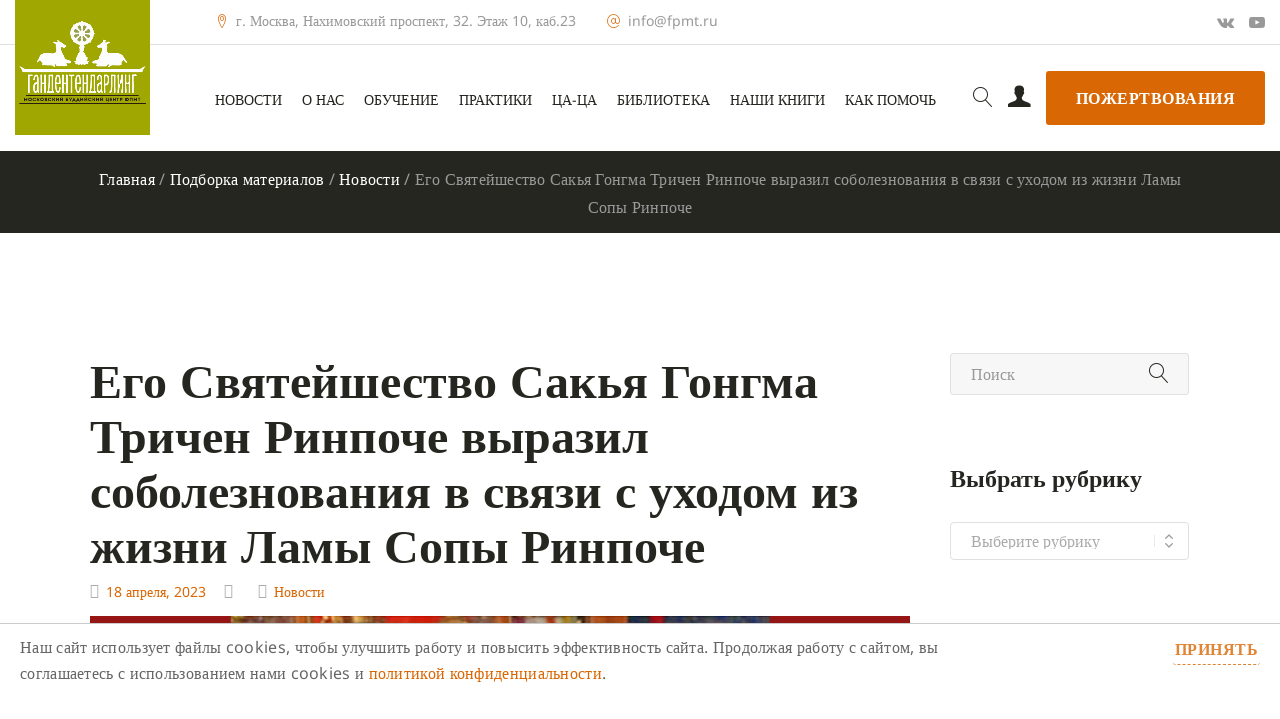

--- FILE ---
content_type: text/html; charset=UTF-8
request_url: https://fpmt.ru/180423/
body_size: 36677
content:
<!DOCTYPE html>
<html dir="ltr" lang="ru-RU"
	prefix="og: https://ogp.me/ns#" >
<head><style>img.lazy{min-height:1px}</style><link rel="preload" href="https://fpmt.ru/wp-content/plugins/w3-total-cache/pub/js/lazyload.min.js" as="script">

	<meta charset="UTF-8"><link rel="preload" href="https://fpmt.ru/wp-content/cache/fvm/min/1731762423-css5733816c9cc4c7fb9f71db4a0edfc4305c50b4d6794514e65d2234c8e2aff.css" as="style" media="all" />
<link rel="preload" href="https://fpmt.ru/wp-content/cache/fvm/min/1731762423-css54ec3e89532eac3e91573b3473b555615eca34959b23e5f5670dcf9c65d15.css" as="style" media="all" />
<link rel="preload" href="https://fpmt.ru/wp-content/cache/fvm/min/1731762423-cssc3ec7dbd24b5ee1c1f6e959a393ba41dd205a101a4f0f28559fc46fab9190.css" as="style" media="all" />
<link rel="preload" href="https://fpmt.ru/wp-content/cache/fvm/min/1731762423-css6b690d9883dcf742ab2c93f0862c3e51add998e7d91c350b0c54c01afe1b9.css" as="style" media="all" />
<link rel="preload" href="https://fpmt.ru/wp-content/cache/fvm/min/1731762423-cssba94c2b8abdf22a3533e6a3f9b78c7a42602694dd5e35e8f434dc0737786f.css" as="style" media="all" />
<link rel="preload" href="https://fpmt.ru/wp-content/cache/fvm/min/1731762423-cssb17ab18157c56626aab55f02ebff2a49798f67487b340c233c62cd584354a.css" as="style" media="all" />
<link rel="preload" href="https://fpmt.ru/wp-content/cache/fvm/min/1731762423-cssc953ff33169293b0d59c7727fba1202779a04b2498cb59b4bb7ccf445f3cd.css" as="style" media="all" />
<link rel="preload" href="https://fpmt.ru/wp-content/cache/fvm/min/1731762423-cssc95df7c504dbe12750cb6594bfb48cc7cd3360b7428d27ae4e63899b4b8cf.css" as="style" media="all" />
<link rel="preload" href="https://fpmt.ru/wp-content/cache/fvm/min/1731762423-css04997cfd0e6c55acc2fe9c0e6b08bbd97b2f3a34f7f8170a9ccbea6a159da.css" as="style" media="all" />
<link rel="preload" href="https://fpmt.ru/wp-content/cache/fvm/min/1731762423-css5ca38e71c727fdbc64f1a162f0b12e2bc3f78b5314e3d160aeb3136442b43.css" as="style" media="all" />
<link rel="preload" href="https://fpmt.ru/wp-content/cache/fvm/min/1731762423-css39610939b1c1c49b7da4982bf16b57bfde73ae44fef162e193b0d399f87d4.css" as="style" media="all" />
<link rel="preload" href="https://fpmt.ru/wp-content/cache/fvm/min/1731762423-css69a74314fd4e15a0ce9196d1dbb504bcb14b2d52308b8b9774a2adb74bcf7.css" as="style" media="all" />
<link rel="preload" href="https://fpmt.ru/wp-content/cache/fvm/min/1731762423-csse729ee35309e551a4cf4784d938ff4c9e37e51e76c178efb8eaf0d4fc40ee.css" as="style" media="all" />
<link rel="preload" href="https://fpmt.ru/wp-content/cache/fvm/min/1731762423-cssb41503649b7c2cd5c7bdca5859e9e1a756fb0fbe1813cc9344ccc835e3c2f.css" as="style" media="all" />
<link rel="preload" href="https://fpmt.ru/wp-content/cache/fvm/min/1731762423-css0d66ce6896bd410051455c83a23646d3090547f0b2dd29e9d7970ad6afb21.css" as="style" media="all" />
<link rel="preload" href="https://fpmt.ru/wp-content/cache/fvm/min/1731762423-cssfee8133c77462fbe47f687a0c55ce0936f2f66151fc5728166851903834ab.css" as="style" media="all" />
<link rel="preload" href="https://fpmt.ru/wp-content/cache/fvm/min/1731762423-cssbcadd0f1789deb504968b031d88a6b0e53a716e901593fa0d2eb8002dd1ed.css" as="style" media="all" />
<link rel="preload" href="https://fpmt.ru/wp-content/cache/fvm/min/1731762423-css2af0efb9995d03cd60da35d01a0f7c1890a546c1f43d241408c26057a50a2.css" as="style" media="all" />
<link rel="preload" href="https://fpmt.ru/wp-content/cache/fvm/min/1731762423-css3e20793373645ef237f1a42c07dede57cb6a260cd75ea9d65c21cf18b8050.css" as="style" media="all" />
<link rel="preload" href="https://fpmt.ru/wp-content/cache/fvm/min/1731762423-cssd52372c03fb3ef0f03c6305183c8eb5d4e8ae7f918a26b82ffa23cf375153.css" as="style" media="all" />
<link rel="preload" href="https://fpmt.ru/wp-content/cache/fvm/min/1731762423-css8b3abdab3f2ac8c729bbc2c299ce6d4effce4ccc5c303031490e6c4e86d8e.css" as="style" media="all" />
<link rel="preload" href="https://fpmt.ru/wp-content/cache/fvm/min/1731762423-cssf4bc29814bb495eafcf8a21025ee62af4a1a59896a597d60f21ab74449d23.css" as="style" media="all" />
<link rel="preload" href="https://fpmt.ru/wp-content/cache/fvm/min/1731762423-css27986924cd96c63c59f99c1671232e7fd401db06184fd27510552fc40be54.css" as="style" media="all" />
<link rel="preload" href="https://fpmt.ru/wp-content/cache/fvm/min/1731762423-css14f1e6c8db17b607edac3af077436d613f956d42523542e65c4639e135b80.css" as="style" media="all" />
<link rel="preload" href="https://fpmt.ru/wp-content/cache/fvm/min/1731762423-csse5f387687af503fa69906f03d6fab5086a39df544394633d6373189014109.css" as="style" media="all" />
<link rel="preload" href="https://fpmt.ru/wp-content/cache/fvm/min/1731762423-css2c9c52b4967548c78cd3508b3bf562ce64a0425660ff1ccd45979b58be022.css" as="style" media="all" />
<link rel="preload" href="https://fpmt.ru/wp-content/cache/fvm/min/1731762423-css12abbdb9085bbb4fc974609b44c9ab8457e502e7f8ef7ad549832641b81d3.css" as="style" media="all" />
<link rel="preload" href="https://fpmt.ru/wp-content/cache/fvm/min/1731762423-cssd5d2abceec8d257fcdd795f8f0e555b36c69bf6a6f7e06c89ee68085feabd.css" as="style" media="all" />
<link rel="preload" href="https://fpmt.ru/wp-content/cache/fvm/min/1731762423-css8a6a9814c07c39f46dbf9d3709c3bafd7ca6f003441f19d6b752e489e0bc0.css" as="style" media="all" />
<link rel="preload" href="https://fpmt.ru/wp-content/cache/fvm/min/1731762423-css4ee7d90bcd370e4bfccbc2fb7eb5c5ada87cf3a5d2935fa158f394e394142.css" as="style" media="all" />
<link rel="preload" href="https://fpmt.ru/wp-content/cache/fvm/min/1731762423-cssf3cff44b144fdcb6127c67bbf356c6f49b22b229994145499653a1eb53319.css" as="style" media="all" /><script data-cfasync="false">function fvmuag(){var e=navigator.userAgent;if(e.match(/x11.*ox\/54|id\s4.*us.*ome\/62|oobo|ight|tmet|eadl|ngdo|PTST/i))return!1;if(e.match(/x11.*me\/86\.0/i)){var r=screen.width;if("number"==typeof r&&1367==r)return!1}return!0}</script><meta name="viewport" content="width=device-width, initial-scale=1"><meta property="og:title" content="Его Святейшество Сакья Гонгма Тричен Ринпоче выразил соболезнования в связи с уходом из жизни Ламы Сопы Ринпоче"/><meta property="og:description" content="Я прошу всех его последователей выполнять практику Дхармы, чтобы исполнить светлые пожелания высочайшего наставника. Я также продолжу возносить молитвы-обращения и молитвы-устремления о спонтанном исполнении его пожеланий и, в частности, о рождении его нового воплощения, что продолжит благородные дела своего предшественника."/><meta property="og:image" content="https://fpmt.ru/wp-content/uploads/2023/04/dizajn-bez-nazvaniya-8-300x300.jpg"/><meta property="og:image:secure_url" content="https://fpmt.ru/wp-content/uploads/2023/04/dizajn-bez-nazvaniya-8.jpg" /><meta property="og:image:type" content="image/jpeg" /><meta property="og:image:width" content="300" /><meta property="og:image:height" content="300" /><meta property="og:type" content="profile"/><meta property="og:url" content= "https://fpmt.ru/180423/" /><title>Его Святейшество Сакья Гонгма Тричен Ринпоче выразил соболезнования в связи с уходом из жизни Ламы Сопы Ринпоче - Ганден Тендар Линг</title><meta name="description" content="Я прошу всех его последователей выполнять практику Дхармы, чтобы исполнить светлые пожелания высочайшего наставника. Я также продолжу возносить молитвы-обращения и молитвы-устремления о спонтанном исполнении его пожеланий и, в частности, о рождении его нового воплощения, что продолжит благородные дела своего предшественника." /><meta name="robots" content="max-image-preview:large" /><link rel="canonical" href="https://fpmt.ru/180423/" /><meta property="og:locale" content="ru_RU" /><meta property="og:site_name" content="Ганден Тендар Линг - Московский буддийский центр ФПМТ" /><meta property="og:type" content="article" /><meta property="og:title" content="Его Святейшество Сакья Гонгма Тричен Ринпоче выразил соболезнования в связи с уходом из жизни Ламы Сопы Ринпоче - Ганден Тендар Линг" /><meta property="og:description" content="Я прошу всех его последователей выполнять практику Дхармы, чтобы исполнить светлые пожелания высочайшего наставника. Я также продолжу возносить молитвы-обращения и молитвы-устремления о спонтанном исполнении его пожеланий и, в частности, о рождении его нового воплощения, что продолжит благородные дела своего предшественника." /><meta property="og:url" content="https://fpmt.ru/180423/" /><meta property="article:published_time" content="2023-04-18T11:03:14+00:00" /><meta property="article:modified_time" content="2023-04-18T11:03:14+00:00" /><meta name="twitter:card" content="summary_large_image" /><meta name="twitter:title" content="Его Святейшество Сакья Гонгма Тричен Ринпоче выразил соболезнования в связи с уходом из жизни Ламы Сопы Ринпоче - Ганден Тендар Линг" /><meta name="twitter:description" content="Я прошу всех его последователей выполнять практику Дхармы, чтобы исполнить светлые пожелания высочайшего наставника. Я также продолжу возносить молитвы-обращения и молитвы-устремления о спонтанном исполнении его пожеланий и, в частности, о рождении его нового воплощения, что продолжит благородные дела своего предшественника." /><script type="application/ld+json" class="aioseo-schema">
			{"@context":"https:\/\/schema.org","@graph":[{"@type":"WebSite","@id":"https:\/\/fpmt.ru\/#website","url":"https:\/\/fpmt.ru\/","name":"\u0413\u0430\u043d\u0434\u0435\u043d \u0422\u0435\u043d\u0434\u0430\u0440 \u041b\u0438\u043d\u0433","description":"\u041c\u043e\u0441\u043a\u043e\u0432\u0441\u043a\u0438\u0439 \u0431\u0443\u0434\u0434\u0438\u0439\u0441\u043a\u0438\u0439 \u0446\u0435\u043d\u0442\u0440 \u0424\u041f\u041c\u0422","inLanguage":"ru-RU","publisher":{"@id":"https:\/\/fpmt.ru\/#organization"}},{"@type":"Organization","@id":"https:\/\/fpmt.ru\/#organization","name":"\u0413\u0430\u043d\u0434\u0435\u043d \u0422\u0435\u043d\u0434\u0430\u0440 \u041b\u0438\u043d\u0433","url":"https:\/\/fpmt.ru\/"},{"@type":"BreadcrumbList","@id":"https:\/\/fpmt.ru\/180423\/#breadcrumblist","itemListElement":[{"@type":"ListItem","@id":"https:\/\/fpmt.ru\/#listItem","position":1,"item":{"@type":"WebPage","@id":"https:\/\/fpmt.ru\/","name":"\u0413\u043b\u0430\u0432\u043d\u0430\u044f","description":"[vc_custom_heading text=\"\u0414\u043e\u0431\u0440\u043e \u043f\u043e\u0436\u0430\u043b\u043e\u0432\u0430\u0442\u044c \u043d\u0430 \u0441\u0430\u0439\u0442 \u041c\u043e\u0441\u043a\u043e\u0432\u0441\u043a\u043e\u0433\u043e \u0431\u0443\u0434\u0434\u0438\u0439\u0441\u043a\u043e\u0433\u043e \u0446\u0435\u043d\u0442\u0440\u0430 ``\u0413\u0430\u043d\u0434\u0435\u043d \u0422\u0435\u043d\u0434\u0430\u0440 \u041b\u0438\u043d\u0433``\" font_container=\"tag:h4|text_align:center\" link=\"|||\"","url":"https:\/\/fpmt.ru\/"},"nextItem":"https:\/\/fpmt.ru\/180423\/#listItem"},{"@type":"ListItem","@id":"https:\/\/fpmt.ru\/180423\/#listItem","position":2,"item":{"@type":"WebPage","@id":"https:\/\/fpmt.ru\/180423\/","name":"\u0415\u0433\u043e \u0421\u0432\u044f\u0442\u0435\u0439\u0448\u0435\u0441\u0442\u0432\u043e \u0421\u0430\u043a\u044c\u044f \u0413\u043e\u043d\u0433\u043c\u0430 \u0422\u0440\u0438\u0447\u0435\u043d \u0420\u0438\u043d\u043f\u043e\u0447\u0435 \u0432\u044b\u0440\u0430\u0437\u0438\u043b \u0441\u043e\u0431\u043e\u043b\u0435\u0437\u043d\u043e\u0432\u0430\u043d\u0438\u044f \u0432 \u0441\u0432\u044f\u0437\u0438 \u0441 \u0443\u0445\u043e\u0434\u043e\u043c \u0438\u0437 \u0436\u0438\u0437\u043d\u0438 \u041b\u0430\u043c\u044b \u0421\u043e\u043f\u044b \u0420\u0438\u043d\u043f\u043e\u0447\u0435","description":"\u042f \u043f\u0440\u043e\u0448\u0443 \u0432\u0441\u0435\u0445 \u0435\u0433\u043e \u043f\u043e\u0441\u043b\u0435\u0434\u043e\u0432\u0430\u0442\u0435\u043b\u0435\u0439 \u0432\u044b\u043f\u043e\u043b\u043d\u044f\u0442\u044c \u043f\u0440\u0430\u043a\u0442\u0438\u043a\u0443 \u0414\u0445\u0430\u0440\u043c\u044b, \u0447\u0442\u043e\u0431\u044b \u0438\u0441\u043f\u043e\u043b\u043d\u0438\u0442\u044c \u0441\u0432\u0435\u0442\u043b\u044b\u0435 \u043f\u043e\u0436\u0435\u043b\u0430\u043d\u0438\u044f \u0432\u044b\u0441\u043e\u0447\u0430\u0439\u0448\u0435\u0433\u043e \u043d\u0430\u0441\u0442\u0430\u0432\u043d\u0438\u043a\u0430. \u042f \u0442\u0430\u043a\u0436\u0435 \u043f\u0440\u043e\u0434\u043e\u043b\u0436\u0443 \u0432\u043e\u0437\u043d\u043e\u0441\u0438\u0442\u044c \u043c\u043e\u043b\u0438\u0442\u0432\u044b-\u043e\u0431\u0440\u0430\u0449\u0435\u043d\u0438\u044f \u0438 \u043c\u043e\u043b\u0438\u0442\u0432\u044b-\u0443\u0441\u0442\u0440\u0435\u043c\u043b\u0435\u043d\u0438\u044f \u043e \u0441\u043f\u043e\u043d\u0442\u0430\u043d\u043d\u043e\u043c \u0438\u0441\u043f\u043e\u043b\u043d\u0435\u043d\u0438\u0438 \u0435\u0433\u043e \u043f\u043e\u0436\u0435\u043b\u0430\u043d\u0438\u0439 \u0438, \u0432 \u0447\u0430\u0441\u0442\u043d\u043e\u0441\u0442\u0438, \u043e \u0440\u043e\u0436\u0434\u0435\u043d\u0438\u0438 \u0435\u0433\u043e \u043d\u043e\u0432\u043e\u0433\u043e \u0432\u043e\u043f\u043b\u043e\u0449\u0435\u043d\u0438\u044f, \u0447\u0442\u043e \u043f\u0440\u043e\u0434\u043e\u043b\u0436\u0438\u0442 \u0431\u043b\u0430\u0433\u043e\u0440\u043e\u0434\u043d\u044b\u0435 \u0434\u0435\u043b\u0430 \u0441\u0432\u043e\u0435\u0433\u043e \u043f\u0440\u0435\u0434\u0448\u0435\u0441\u0442\u0432\u0435\u043d\u043d\u0438\u043a\u0430.","url":"https:\/\/fpmt.ru\/180423\/"},"previousItem":"https:\/\/fpmt.ru\/#listItem"}]},{"@type":"Person","@id":"https:\/\/fpmt.ru\/author\/mikhail\/#author","url":"https:\/\/fpmt.ru\/author\/mikhail\/","name":"\u041c\u0438\u0445\u0430\u0438\u043b"},{"@type":"WebPage","@id":"https:\/\/fpmt.ru\/180423\/#webpage","url":"https:\/\/fpmt.ru\/180423\/","name":"\u0415\u0433\u043e \u0421\u0432\u044f\u0442\u0435\u0439\u0448\u0435\u0441\u0442\u0432\u043e \u0421\u0430\u043a\u044c\u044f \u0413\u043e\u043d\u0433\u043c\u0430 \u0422\u0440\u0438\u0447\u0435\u043d \u0420\u0438\u043d\u043f\u043e\u0447\u0435 \u0432\u044b\u0440\u0430\u0437\u0438\u043b \u0441\u043e\u0431\u043e\u043b\u0435\u0437\u043d\u043e\u0432\u0430\u043d\u0438\u044f \u0432 \u0441\u0432\u044f\u0437\u0438 \u0441 \u0443\u0445\u043e\u0434\u043e\u043c \u0438\u0437 \u0436\u0438\u0437\u043d\u0438 \u041b\u0430\u043c\u044b \u0421\u043e\u043f\u044b \u0420\u0438\u043d\u043f\u043e\u0447\u0435 - \u0413\u0430\u043d\u0434\u0435\u043d \u0422\u0435\u043d\u0434\u0430\u0440 \u041b\u0438\u043d\u0433","description":"\u042f \u043f\u0440\u043e\u0448\u0443 \u0432\u0441\u0435\u0445 \u0435\u0433\u043e \u043f\u043e\u0441\u043b\u0435\u0434\u043e\u0432\u0430\u0442\u0435\u043b\u0435\u0439 \u0432\u044b\u043f\u043e\u043b\u043d\u044f\u0442\u044c \u043f\u0440\u0430\u043a\u0442\u0438\u043a\u0443 \u0414\u0445\u0430\u0440\u043c\u044b, \u0447\u0442\u043e\u0431\u044b \u0438\u0441\u043f\u043e\u043b\u043d\u0438\u0442\u044c \u0441\u0432\u0435\u0442\u043b\u044b\u0435 \u043f\u043e\u0436\u0435\u043b\u0430\u043d\u0438\u044f \u0432\u044b\u0441\u043e\u0447\u0430\u0439\u0448\u0435\u0433\u043e \u043d\u0430\u0441\u0442\u0430\u0432\u043d\u0438\u043a\u0430. \u042f \u0442\u0430\u043a\u0436\u0435 \u043f\u0440\u043e\u0434\u043e\u043b\u0436\u0443 \u0432\u043e\u0437\u043d\u043e\u0441\u0438\u0442\u044c \u043c\u043e\u043b\u0438\u0442\u0432\u044b-\u043e\u0431\u0440\u0430\u0449\u0435\u043d\u0438\u044f \u0438 \u043c\u043e\u043b\u0438\u0442\u0432\u044b-\u0443\u0441\u0442\u0440\u0435\u043c\u043b\u0435\u043d\u0438\u044f \u043e \u0441\u043f\u043e\u043d\u0442\u0430\u043d\u043d\u043e\u043c \u0438\u0441\u043f\u043e\u043b\u043d\u0435\u043d\u0438\u0438 \u0435\u0433\u043e \u043f\u043e\u0436\u0435\u043b\u0430\u043d\u0438\u0439 \u0438, \u0432 \u0447\u0430\u0441\u0442\u043d\u043e\u0441\u0442\u0438, \u043e \u0440\u043e\u0436\u0434\u0435\u043d\u0438\u0438 \u0435\u0433\u043e \u043d\u043e\u0432\u043e\u0433\u043e \u0432\u043e\u043f\u043b\u043e\u0449\u0435\u043d\u0438\u044f, \u0447\u0442\u043e \u043f\u0440\u043e\u0434\u043e\u043b\u0436\u0438\u0442 \u0431\u043b\u0430\u0433\u043e\u0440\u043e\u0434\u043d\u044b\u0435 \u0434\u0435\u043b\u0430 \u0441\u0432\u043e\u0435\u0433\u043e \u043f\u0440\u0435\u0434\u0448\u0435\u0441\u0442\u0432\u0435\u043d\u043d\u0438\u043a\u0430.","inLanguage":"ru-RU","isPartOf":{"@id":"https:\/\/fpmt.ru\/#website"},"breadcrumb":{"@id":"https:\/\/fpmt.ru\/180423\/#breadcrumblist"},"author":"https:\/\/fpmt.ru\/author\/mikhail\/#author","creator":"https:\/\/fpmt.ru\/author\/mikhail\/#author","image":{"@type":"ImageObject","@id":"https:\/\/fpmt.ru\/#mainImage","url":"https:\/\/fpmt.ru\/wp-content\/uploads\/2023\/04\/dizajn-bez-nazvaniya-8.jpg","width":1920,"height":1080},"primaryImageOfPage":{"@id":"https:\/\/fpmt.ru\/180423\/#mainImage"},"datePublished":"2023-04-18T11:03:14+03:00","dateModified":"2023-04-18T11:03:14+03:00"},{"@type":"BlogPosting","@id":"https:\/\/fpmt.ru\/180423\/#blogposting","name":"\u0415\u0433\u043e \u0421\u0432\u044f\u0442\u0435\u0439\u0448\u0435\u0441\u0442\u0432\u043e \u0421\u0430\u043a\u044c\u044f \u0413\u043e\u043d\u0433\u043c\u0430 \u0422\u0440\u0438\u0447\u0435\u043d \u0420\u0438\u043d\u043f\u043e\u0447\u0435 \u0432\u044b\u0440\u0430\u0437\u0438\u043b \u0441\u043e\u0431\u043e\u043b\u0435\u0437\u043d\u043e\u0432\u0430\u043d\u0438\u044f \u0432 \u0441\u0432\u044f\u0437\u0438 \u0441 \u0443\u0445\u043e\u0434\u043e\u043c \u0438\u0437 \u0436\u0438\u0437\u043d\u0438 \u041b\u0430\u043c\u044b \u0421\u043e\u043f\u044b \u0420\u0438\u043d\u043f\u043e\u0447\u0435 - \u0413\u0430\u043d\u0434\u0435\u043d \u0422\u0435\u043d\u0434\u0430\u0440 \u041b\u0438\u043d\u0433","description":"\u042f \u043f\u0440\u043e\u0448\u0443 \u0432\u0441\u0435\u0445 \u0435\u0433\u043e \u043f\u043e\u0441\u043b\u0435\u0434\u043e\u0432\u0430\u0442\u0435\u043b\u0435\u0439 \u0432\u044b\u043f\u043e\u043b\u043d\u044f\u0442\u044c \u043f\u0440\u0430\u043a\u0442\u0438\u043a\u0443 \u0414\u0445\u0430\u0440\u043c\u044b, \u0447\u0442\u043e\u0431\u044b \u0438\u0441\u043f\u043e\u043b\u043d\u0438\u0442\u044c \u0441\u0432\u0435\u0442\u043b\u044b\u0435 \u043f\u043e\u0436\u0435\u043b\u0430\u043d\u0438\u044f \u0432\u044b\u0441\u043e\u0447\u0430\u0439\u0448\u0435\u0433\u043e \u043d\u0430\u0441\u0442\u0430\u0432\u043d\u0438\u043a\u0430. \u042f \u0442\u0430\u043a\u0436\u0435 \u043f\u0440\u043e\u0434\u043e\u043b\u0436\u0443 \u0432\u043e\u0437\u043d\u043e\u0441\u0438\u0442\u044c \u043c\u043e\u043b\u0438\u0442\u0432\u044b-\u043e\u0431\u0440\u0430\u0449\u0435\u043d\u0438\u044f \u0438 \u043c\u043e\u043b\u0438\u0442\u0432\u044b-\u0443\u0441\u0442\u0440\u0435\u043c\u043b\u0435\u043d\u0438\u044f \u043e \u0441\u043f\u043e\u043d\u0442\u0430\u043d\u043d\u043e\u043c \u0438\u0441\u043f\u043e\u043b\u043d\u0435\u043d\u0438\u0438 \u0435\u0433\u043e \u043f\u043e\u0436\u0435\u043b\u0430\u043d\u0438\u0439 \u0438, \u0432 \u0447\u0430\u0441\u0442\u043d\u043e\u0441\u0442\u0438, \u043e \u0440\u043e\u0436\u0434\u0435\u043d\u0438\u0438 \u0435\u0433\u043e \u043d\u043e\u0432\u043e\u0433\u043e \u0432\u043e\u043f\u043b\u043e\u0449\u0435\u043d\u0438\u044f, \u0447\u0442\u043e \u043f\u0440\u043e\u0434\u043e\u043b\u0436\u0438\u0442 \u0431\u043b\u0430\u0433\u043e\u0440\u043e\u0434\u043d\u044b\u0435 \u0434\u0435\u043b\u0430 \u0441\u0432\u043e\u0435\u0433\u043e \u043f\u0440\u0435\u0434\u0448\u0435\u0441\u0442\u0432\u0435\u043d\u043d\u0438\u043a\u0430.","inLanguage":"ru-RU","headline":"\u0415\u0433\u043e \u0421\u0432\u044f\u0442\u0435\u0439\u0448\u0435\u0441\u0442\u0432\u043e \u0421\u0430\u043a\u044c\u044f \u0413\u043e\u043d\u0433\u043c\u0430 \u0422\u0440\u0438\u0447\u0435\u043d \u0420\u0438\u043d\u043f\u043e\u0447\u0435 \u0432\u044b\u0440\u0430\u0437\u0438\u043b \u0441\u043e\u0431\u043e\u043b\u0435\u0437\u043d\u043e\u0432\u0430\u043d\u0438\u044f \u0432 \u0441\u0432\u044f\u0437\u0438 \u0441 \u0443\u0445\u043e\u0434\u043e\u043c \u0438\u0437 \u0436\u0438\u0437\u043d\u0438 \u041b\u0430\u043c\u044b \u0421\u043e\u043f\u044b \u0420\u0438\u043d\u043f\u043e\u0447\u0435","author":{"@id":"https:\/\/fpmt.ru\/author\/mikhail\/#author"},"publisher":{"@id":"https:\/\/fpmt.ru\/#organization"},"datePublished":"2023-04-18T11:03:14+03:00","dateModified":"2023-04-18T11:03:14+03:00","articleSection":"\u041d\u043e\u0432\u043e\u0441\u0442\u0438","mainEntityOfPage":{"@id":"https:\/\/fpmt.ru\/180423\/#webpage"},"isPartOf":{"@id":"https:\/\/fpmt.ru\/180423\/#webpage"},"image":{"@type":"ImageObject","@id":"https:\/\/fpmt.ru\/#articleImage","url":"https:\/\/fpmt.ru\/wp-content\/uploads\/2023\/04\/dizajn-bez-nazvaniya-8.jpg","width":1920,"height":1080}}]}
		</script><link rel="alternate" type="text/calendar" title="Ганден Тендар Линг &raquo; Новостная лента iCal" href="https://fpmt.ru/events/?ical=1" /><meta name="et-api-version" content="v1"><meta name="et-api-origin" content="https://fpmt.ru"><meta name="tec-api-version" content="v1"><meta name="tec-api-origin" content="https://fpmt.ru">
	
	<link rel="profile" href="https://gmpg.org/xfn/11">
	
	<link rel="manifest" href="manifest.json">
	
	

	
		
			
	
	
	
	
		
	

	

		
		
		
		
		
		
		
		
		
		
		
		
		
		
		
		
		
		


<link rel='stylesheet' id='wp-block-library-css'  href='https://fpmt.ru/wp-content/cache/fvm/min/1731762423-css5733816c9cc4c7fb9f71db4a0edfc4305c50b4d6794514e65d2234c8e2aff.css' type='text/css' media='all' />
<link rel='stylesheet' id='wc-blocks-vendors-style-css'  href='https://fpmt.ru/wp-content/cache/fvm/min/1731762423-css54ec3e89532eac3e91573b3473b555615eca34959b23e5f5670dcf9c65d15.css' type='text/css' media='all' />
<link rel='stylesheet' id='wc-blocks-style-css'  href='https://fpmt.ru/wp-content/cache/fvm/min/1731762423-cssc3ec7dbd24b5ee1c1f6e959a393ba41dd205a101a4f0f28559fc46fab9190.css' type='text/css' media='all' />
<style id='global-styles-inline-css' type='text/css' media="all">body{--wp--preset--color--black:#000;--wp--preset--color--cyan-bluish-gray:#abb8c3;--wp--preset--color--white:#fff;--wp--preset--color--pale-pink:#f78da7;--wp--preset--color--vivid-red:#cf2e2e;--wp--preset--color--luminous-vivid-orange:#ff6900;--wp--preset--color--luminous-vivid-amber:#fcb900;--wp--preset--color--light-green-cyan:#7bdcb5;--wp--preset--color--vivid-green-cyan:#00d084;--wp--preset--color--pale-cyan-blue:#8ed1fc;--wp--preset--color--vivid-cyan-blue:#0693e3;--wp--preset--color--vivid-purple:#9b51e0;--wp--preset--gradient--vivid-cyan-blue-to-vivid-purple:linear-gradient(135deg,rgba(6,147,227,1) 0%,rgb(155,81,224) 100%);--wp--preset--gradient--light-green-cyan-to-vivid-green-cyan:linear-gradient(135deg,rgb(122,220,180) 0%,rgb(0,208,130) 100%);--wp--preset--gradient--luminous-vivid-amber-to-luminous-vivid-orange:linear-gradient(135deg,rgba(252,185,0,1) 0%,rgba(255,105,0,1) 100%);--wp--preset--gradient--luminous-vivid-orange-to-vivid-red:linear-gradient(135deg,rgba(255,105,0,1) 0%,rgb(207,46,46) 100%);--wp--preset--gradient--very-light-gray-to-cyan-bluish-gray:linear-gradient(135deg,rgb(238,238,238) 0%,rgb(169,184,195) 100%);--wp--preset--gradient--cool-to-warm-spectrum:linear-gradient(135deg,rgb(74,234,220) 0%,rgb(151,120,209) 20%,rgb(207,42,186) 40%,rgb(238,44,130) 60%,rgb(251,105,98) 80%,rgb(254,248,76) 100%);--wp--preset--gradient--blush-light-purple:linear-gradient(135deg,rgb(255,206,236) 0%,rgb(152,150,240) 100%);--wp--preset--gradient--blush-bordeaux:linear-gradient(135deg,rgb(254,205,165) 0%,rgb(254,45,45) 50%,rgb(107,0,62) 100%);--wp--preset--gradient--luminous-dusk:linear-gradient(135deg,rgb(255,203,112) 0%,rgb(199,81,192) 50%,rgb(65,88,208) 100%);--wp--preset--gradient--pale-ocean:linear-gradient(135deg,rgb(255,245,203) 0%,rgb(182,227,212) 50%,rgb(51,167,181) 100%);--wp--preset--gradient--electric-grass:linear-gradient(135deg,rgb(202,248,128) 0%,rgb(113,206,126) 100%);--wp--preset--gradient--midnight:linear-gradient(135deg,rgb(2,3,129) 0%,rgb(40,116,252) 100%);--wp--preset--duotone--dark-grayscale:url('#wp-duotone-dark-grayscale');--wp--preset--duotone--grayscale:url('#wp-duotone-grayscale');--wp--preset--duotone--purple-yellow:url('#wp-duotone-purple-yellow');--wp--preset--duotone--blue-red:url('#wp-duotone-blue-red');--wp--preset--duotone--midnight:url('#wp-duotone-midnight');--wp--preset--duotone--magenta-yellow:url('#wp-duotone-magenta-yellow');--wp--preset--duotone--purple-green:url('#wp-duotone-purple-green');--wp--preset--duotone--blue-orange:url('#wp-duotone-blue-orange');--wp--preset--font-size--small:13px;--wp--preset--font-size--medium:20px;--wp--preset--font-size--large:36px;--wp--preset--font-size--x-large:42px}.has-black-color{color:var(--wp--preset--color--black)!important}.has-cyan-bluish-gray-color{color:var(--wp--preset--color--cyan-bluish-gray)!important}.has-white-color{color:var(--wp--preset--color--white)!important}.has-pale-pink-color{color:var(--wp--preset--color--pale-pink)!important}.has-vivid-red-color{color:var(--wp--preset--color--vivid-red)!important}.has-luminous-vivid-orange-color{color:var(--wp--preset--color--luminous-vivid-orange)!important}.has-luminous-vivid-amber-color{color:var(--wp--preset--color--luminous-vivid-amber)!important}.has-light-green-cyan-color{color:var(--wp--preset--color--light-green-cyan)!important}.has-vivid-green-cyan-color{color:var(--wp--preset--color--vivid-green-cyan)!important}.has-pale-cyan-blue-color{color:var(--wp--preset--color--pale-cyan-blue)!important}.has-vivid-cyan-blue-color{color:var(--wp--preset--color--vivid-cyan-blue)!important}.has-vivid-purple-color{color:var(--wp--preset--color--vivid-purple)!important}.has-black-background-color{background-color:var(--wp--preset--color--black)!important}.has-cyan-bluish-gray-background-color{background-color:var(--wp--preset--color--cyan-bluish-gray)!important}.has-white-background-color{background-color:var(--wp--preset--color--white)!important}.has-pale-pink-background-color{background-color:var(--wp--preset--color--pale-pink)!important}.has-vivid-red-background-color{background-color:var(--wp--preset--color--vivid-red)!important}.has-luminous-vivid-orange-background-color{background-color:var(--wp--preset--color--luminous-vivid-orange)!important}.has-luminous-vivid-amber-background-color{background-color:var(--wp--preset--color--luminous-vivid-amber)!important}.has-light-green-cyan-background-color{background-color:var(--wp--preset--color--light-green-cyan)!important}.has-vivid-green-cyan-background-color{background-color:var(--wp--preset--color--vivid-green-cyan)!important}.has-pale-cyan-blue-background-color{background-color:var(--wp--preset--color--pale-cyan-blue)!important}.has-vivid-cyan-blue-background-color{background-color:var(--wp--preset--color--vivid-cyan-blue)!important}.has-vivid-purple-background-color{background-color:var(--wp--preset--color--vivid-purple)!important}.has-black-border-color{border-color:var(--wp--preset--color--black)!important}.has-cyan-bluish-gray-border-color{border-color:var(--wp--preset--color--cyan-bluish-gray)!important}.has-white-border-color{border-color:var(--wp--preset--color--white)!important}.has-pale-pink-border-color{border-color:var(--wp--preset--color--pale-pink)!important}.has-vivid-red-border-color{border-color:var(--wp--preset--color--vivid-red)!important}.has-luminous-vivid-orange-border-color{border-color:var(--wp--preset--color--luminous-vivid-orange)!important}.has-luminous-vivid-amber-border-color{border-color:var(--wp--preset--color--luminous-vivid-amber)!important}.has-light-green-cyan-border-color{border-color:var(--wp--preset--color--light-green-cyan)!important}.has-vivid-green-cyan-border-color{border-color:var(--wp--preset--color--vivid-green-cyan)!important}.has-pale-cyan-blue-border-color{border-color:var(--wp--preset--color--pale-cyan-blue)!important}.has-vivid-cyan-blue-border-color{border-color:var(--wp--preset--color--vivid-cyan-blue)!important}.has-vivid-purple-border-color{border-color:var(--wp--preset--color--vivid-purple)!important}.has-vivid-cyan-blue-to-vivid-purple-gradient-background{background:var(--wp--preset--gradient--vivid-cyan-blue-to-vivid-purple)!important}.has-light-green-cyan-to-vivid-green-cyan-gradient-background{background:var(--wp--preset--gradient--light-green-cyan-to-vivid-green-cyan)!important}.has-luminous-vivid-amber-to-luminous-vivid-orange-gradient-background{background:var(--wp--preset--gradient--luminous-vivid-amber-to-luminous-vivid-orange)!important}.has-luminous-vivid-orange-to-vivid-red-gradient-background{background:var(--wp--preset--gradient--luminous-vivid-orange-to-vivid-red)!important}.has-very-light-gray-to-cyan-bluish-gray-gradient-background{background:var(--wp--preset--gradient--very-light-gray-to-cyan-bluish-gray)!important}.has-cool-to-warm-spectrum-gradient-background{background:var(--wp--preset--gradient--cool-to-warm-spectrum)!important}.has-blush-light-purple-gradient-background{background:var(--wp--preset--gradient--blush-light-purple)!important}.has-blush-bordeaux-gradient-background{background:var(--wp--preset--gradient--blush-bordeaux)!important}.has-luminous-dusk-gradient-background{background:var(--wp--preset--gradient--luminous-dusk)!important}.has-pale-ocean-gradient-background{background:var(--wp--preset--gradient--pale-ocean)!important}.has-electric-grass-gradient-background{background:var(--wp--preset--gradient--electric-grass)!important}.has-midnight-gradient-background{background:var(--wp--preset--gradient--midnight)!important}.has-small-font-size{font-size:var(--wp--preset--font-size--small)!important}.has-medium-font-size{font-size:var(--wp--preset--font-size--medium)!important}.has-large-font-size{font-size:var(--wp--preset--font-size--large)!important}.has-x-large-font-size{font-size:var(--wp--preset--font-size--x-large)!important}</style>
<style id='extendify-gutenberg-patterns-and-templates-utilities-inline-css' type='text/css' media="all">.ext-absolute{position:absolute!important}.ext-relative{position:relative!important}.ext-top-base{top:var(--wp--style--block-gap,1.75rem)!important}.ext-top-lg{top:var(--extendify--spacing--large,3rem)!important}.ext--top-base{top:calc(var(--wp--style--block-gap, 1.75rem)*-1)!important}.ext--top-lg{top:calc(var(--extendify--spacing--large, 3rem)*-1)!important}.ext-right-base{right:var(--wp--style--block-gap,1.75rem)!important}.ext-right-lg{right:var(--extendify--spacing--large,3rem)!important}.ext--right-base{right:calc(var(--wp--style--block-gap, 1.75rem)*-1)!important}.ext--right-lg{right:calc(var(--extendify--spacing--large, 3rem)*-1)!important}.ext-bottom-base{bottom:var(--wp--style--block-gap,1.75rem)!important}.ext-bottom-lg{bottom:var(--extendify--spacing--large,3rem)!important}.ext--bottom-base{bottom:calc(var(--wp--style--block-gap, 1.75rem)*-1)!important}.ext--bottom-lg{bottom:calc(var(--extendify--spacing--large, 3rem)*-1)!important}.ext-left-base{left:var(--wp--style--block-gap,1.75rem)!important}.ext-left-lg{left:var(--extendify--spacing--large,3rem)!important}.ext--left-base{left:calc(var(--wp--style--block-gap, 1.75rem)*-1)!important}.ext--left-lg{left:calc(var(--extendify--spacing--large, 3rem)*-1)!important}.ext-order-1{order:1!important}.ext-order-2{order:2!important}.ext-col-auto{grid-column:auto!important}.ext-col-span-1{grid-column:span 1/span 1!important}.ext-col-span-2{grid-column:span 2/span 2!important}.ext-col-span-3{grid-column:span 3/span 3!important}.ext-col-span-4{grid-column:span 4/span 4!important}.ext-col-span-5{grid-column:span 5/span 5!important}.ext-col-span-6{grid-column:span 6/span 6!important}.ext-col-span-7{grid-column:span 7/span 7!important}.ext-col-span-8{grid-column:span 8/span 8!important}.ext-col-span-9{grid-column:span 9/span 9!important}.ext-col-span-10{grid-column:span 10/span 10!important}.ext-col-span-11{grid-column:span 11/span 11!important}.ext-col-span-12{grid-column:span 12/span 12!important}.ext-col-span-full{grid-column:1/-1!important}.ext-col-start-1{grid-column-start:1!important}.ext-col-start-2{grid-column-start:2!important}.ext-col-start-3{grid-column-start:3!important}.ext-col-start-4{grid-column-start:4!important}.ext-col-start-5{grid-column-start:5!important}.ext-col-start-6{grid-column-start:6!important}.ext-col-start-7{grid-column-start:7!important}.ext-col-start-8{grid-column-start:8!important}.ext-col-start-9{grid-column-start:9!important}.ext-col-start-10{grid-column-start:10!important}.ext-col-start-11{grid-column-start:11!important}.ext-col-start-12{grid-column-start:12!important}.ext-col-start-13{grid-column-start:13!important}.ext-col-start-auto{grid-column-start:auto!important}.ext-col-end-1{grid-column-end:1!important}.ext-col-end-2{grid-column-end:2!important}.ext-col-end-3{grid-column-end:3!important}.ext-col-end-4{grid-column-end:4!important}.ext-col-end-5{grid-column-end:5!important}.ext-col-end-6{grid-column-end:6!important}.ext-col-end-7{grid-column-end:7!important}.ext-col-end-8{grid-column-end:8!important}.ext-col-end-9{grid-column-end:9!important}.ext-col-end-10{grid-column-end:10!important}.ext-col-end-11{grid-column-end:11!important}.ext-col-end-12{grid-column-end:12!important}.ext-col-end-13{grid-column-end:13!important}.ext-col-end-auto{grid-column-end:auto!important}.ext-row-auto{grid-row:auto!important}.ext-row-span-1{grid-row:span 1/span 1!important}.ext-row-span-2{grid-row:span 2/span 2!important}.ext-row-span-3{grid-row:span 3/span 3!important}.ext-row-span-4{grid-row:span 4/span 4!important}.ext-row-span-5{grid-row:span 5/span 5!important}.ext-row-span-6{grid-row:span 6/span 6!important}.ext-row-span-full{grid-row:1/-1!important}.ext-row-start-1{grid-row-start:1!important}.ext-row-start-2{grid-row-start:2!important}.ext-row-start-3{grid-row-start:3!important}.ext-row-start-4{grid-row-start:4!important}.ext-row-start-5{grid-row-start:5!important}.ext-row-start-6{grid-row-start:6!important}.ext-row-start-7{grid-row-start:7!important}.ext-row-start-auto{grid-row-start:auto!important}.ext-row-end-1{grid-row-end:1!important}.ext-row-end-2{grid-row-end:2!important}.ext-row-end-3{grid-row-end:3!important}.ext-row-end-4{grid-row-end:4!important}.ext-row-end-5{grid-row-end:5!important}.ext-row-end-6{grid-row-end:6!important}.ext-row-end-7{grid-row-end:7!important}.ext-row-end-auto{grid-row-end:auto!important}.ext-m-0:not([style*=margin]){margin:0!important}.ext-m-auto:not([style*=margin]){margin:auto!important}.ext-m-base:not([style*=margin]){margin:var(--wp--style--block-gap,1.75rem)!important}.ext-m-lg:not([style*=margin]){margin:var(--extendify--spacing--large,3rem)!important}.ext--m-base:not([style*=margin]){margin:calc(var(--wp--style--block-gap, 1.75rem)*-1)!important}.ext--m-lg:not([style*=margin]){margin:calc(var(--extendify--spacing--large, 3rem)*-1)!important}.ext-mx-0:not([style*=margin]){margin-left:0!important;margin-right:0!important}.ext-mx-auto:not([style*=margin]){margin-left:auto!important;margin-right:auto!important}.ext-mx-base:not([style*=margin]){margin-left:var(--wp--style--block-gap,1.75rem)!important;margin-right:var(--wp--style--block-gap,1.75rem)!important}.ext-mx-lg:not([style*=margin]){margin-left:var(--extendify--spacing--large,3rem)!important;margin-right:var(--extendify--spacing--large,3rem)!important}.ext--mx-base:not([style*=margin]){margin-left:calc(var(--wp--style--block-gap, 1.75rem)*-1)!important;margin-right:calc(var(--wp--style--block-gap, 1.75rem)*-1)!important}.ext--mx-lg:not([style*=margin]){margin-left:calc(var(--extendify--spacing--large, 3rem)*-1)!important;margin-right:calc(var(--extendify--spacing--large, 3rem)*-1)!important}.ext-my-0:not([style*=margin]){margin-bottom:0!important;margin-top:0!important}.ext-my-auto:not([style*=margin]){margin-bottom:auto!important;margin-top:auto!important}.ext-my-base:not([style*=margin]){margin-bottom:var(--wp--style--block-gap,1.75rem)!important;margin-top:var(--wp--style--block-gap,1.75rem)!important}.ext-my-lg:not([style*=margin]){margin-bottom:var(--extendify--spacing--large,3rem)!important;margin-top:var(--extendify--spacing--large,3rem)!important}.ext--my-base:not([style*=margin]){margin-bottom:calc(var(--wp--style--block-gap, 1.75rem)*-1)!important;margin-top:calc(var(--wp--style--block-gap, 1.75rem)*-1)!important}.ext--my-lg:not([style*=margin]){margin-bottom:calc(var(--extendify--spacing--large, 3rem)*-1)!important;margin-top:calc(var(--extendify--spacing--large, 3rem)*-1)!important}.ext-mt-0:not([style*=margin]){margin-top:0!important}.ext-mt-auto:not([style*=margin]){margin-top:auto!important}.ext-mt-base:not([style*=margin]){margin-top:var(--wp--style--block-gap,1.75rem)!important}.ext-mt-lg:not([style*=margin]){margin-top:var(--extendify--spacing--large,3rem)!important}.ext--mt-base:not([style*=margin]){margin-top:calc(var(--wp--style--block-gap, 1.75rem)*-1)!important}.ext--mt-lg:not([style*=margin]){margin-top:calc(var(--extendify--spacing--large, 3rem)*-1)!important}.ext-mr-0:not([style*=margin]){margin-right:0!important}.ext-mr-auto:not([style*=margin]){margin-right:auto!important}.ext-mr-base:not([style*=margin]){margin-right:var(--wp--style--block-gap,1.75rem)!important}.ext-mr-lg:not([style*=margin]){margin-right:var(--extendify--spacing--large,3rem)!important}.ext--mr-base:not([style*=margin]){margin-right:calc(var(--wp--style--block-gap, 1.75rem)*-1)!important}.ext--mr-lg:not([style*=margin]){margin-right:calc(var(--extendify--spacing--large, 3rem)*-1)!important}.ext-mb-0:not([style*=margin]){margin-bottom:0!important}.ext-mb-auto:not([style*=margin]){margin-bottom:auto!important}.ext-mb-base:not([style*=margin]){margin-bottom:var(--wp--style--block-gap,1.75rem)!important}.ext-mb-lg:not([style*=margin]){margin-bottom:var(--extendify--spacing--large,3rem)!important}.ext--mb-base:not([style*=margin]){margin-bottom:calc(var(--wp--style--block-gap, 1.75rem)*-1)!important}.ext--mb-lg:not([style*=margin]){margin-bottom:calc(var(--extendify--spacing--large, 3rem)*-1)!important}.ext-ml-0:not([style*=margin]){margin-left:0!important}.ext-ml-auto:not([style*=margin]){margin-left:auto!important}.ext-ml-base:not([style*=margin]){margin-left:var(--wp--style--block-gap,1.75rem)!important}.ext-ml-lg:not([style*=margin]){margin-left:var(--extendify--spacing--large,3rem)!important}.ext--ml-base:not([style*=margin]){margin-left:calc(var(--wp--style--block-gap, 1.75rem)*-1)!important}.ext--ml-lg:not([style*=margin]){margin-left:calc(var(--extendify--spacing--large, 3rem)*-1)!important}.ext-block{display:block!important}.ext-inline-block{display:inline-block!important}.ext-inline{display:inline!important}.ext-flex{display:flex!important}.ext-inline-flex{display:inline-flex!important}.ext-grid{display:grid!important}.ext-inline-grid{display:inline-grid!important}.ext-hidden{display:none!important}.ext-w-auto{width:auto!important}.ext-w-full{width:100%!important}.ext-max-w-full{max-width:100%!important}.ext-flex-1{flex:1 1 0%!important}.ext-flex-auto{flex:1 1 auto!important}.ext-flex-initial{flex:0 1 auto!important}.ext-flex-none{flex:none!important}.ext-flex-shrink-0{flex-shrink:0!important}.ext-flex-shrink{flex-shrink:1!important}.ext-flex-grow-0{flex-grow:0!important}.ext-flex-grow{flex-grow:1!important}.ext-list-none{list-style-type:none!important}.ext-grid-cols-1{grid-template-columns:repeat(1,minmax(0,1fr))!important}.ext-grid-cols-2{grid-template-columns:repeat(2,minmax(0,1fr))!important}.ext-grid-cols-3{grid-template-columns:repeat(3,minmax(0,1fr))!important}.ext-grid-cols-4{grid-template-columns:repeat(4,minmax(0,1fr))!important}.ext-grid-cols-5{grid-template-columns:repeat(5,minmax(0,1fr))!important}.ext-grid-cols-6{grid-template-columns:repeat(6,minmax(0,1fr))!important}.ext-grid-cols-7{grid-template-columns:repeat(7,minmax(0,1fr))!important}.ext-grid-cols-8{grid-template-columns:repeat(8,minmax(0,1fr))!important}.ext-grid-cols-9{grid-template-columns:repeat(9,minmax(0,1fr))!important}.ext-grid-cols-10{grid-template-columns:repeat(10,minmax(0,1fr))!important}.ext-grid-cols-11{grid-template-columns:repeat(11,minmax(0,1fr))!important}.ext-grid-cols-12{grid-template-columns:repeat(12,minmax(0,1fr))!important}.ext-grid-cols-none{grid-template-columns:none!important}.ext-grid-rows-1{grid-template-rows:repeat(1,minmax(0,1fr))!important}.ext-grid-rows-2{grid-template-rows:repeat(2,minmax(0,1fr))!important}.ext-grid-rows-3{grid-template-rows:repeat(3,minmax(0,1fr))!important}.ext-grid-rows-4{grid-template-rows:repeat(4,minmax(0,1fr))!important}.ext-grid-rows-5{grid-template-rows:repeat(5,minmax(0,1fr))!important}.ext-grid-rows-6{grid-template-rows:repeat(6,minmax(0,1fr))!important}.ext-grid-rows-none{grid-template-rows:none!important}.ext-flex-row{flex-direction:row!important}.ext-flex-row-reverse{flex-direction:row-reverse!important}.ext-flex-col{flex-direction:column!important}.ext-flex-col-reverse{flex-direction:column-reverse!important}.ext-flex-wrap{flex-wrap:wrap!important}.ext-flex-wrap-reverse{flex-wrap:wrap-reverse!important}.ext-flex-nowrap{flex-wrap:nowrap!important}.ext-items-start{align-items:flex-start!important}.ext-items-end{align-items:flex-end!important}.ext-items-center{align-items:center!important}.ext-items-baseline{align-items:baseline!important}.ext-items-stretch{align-items:stretch!important}.ext-justify-start{justify-content:flex-start!important}.ext-justify-end{justify-content:flex-end!important}.ext-justify-center{justify-content:center!important}.ext-justify-between{justify-content:space-between!important}.ext-justify-around{justify-content:space-around!important}.ext-justify-evenly{justify-content:space-evenly!important}.ext-justify-items-start{justify-items:start!important}.ext-justify-items-end{justify-items:end!important}.ext-justify-items-center{justify-items:center!important}.ext-justify-items-stretch{justify-items:stretch!important}.ext-gap-0{gap:0!important}.ext-gap-base{gap:var(--wp--style--block-gap,1.75rem)!important}.ext-gap-lg{gap:var(--extendify--spacing--large,3rem)!important}.ext-gap-x-0{-moz-column-gap:0!important;column-gap:0!important}.ext-gap-x-base{-moz-column-gap:var(--wp--style--block-gap,1.75rem)!important;column-gap:var(--wp--style--block-gap,1.75rem)!important}.ext-gap-x-lg{-moz-column-gap:var(--extendify--spacing--large,3rem)!important;column-gap:var(--extendify--spacing--large,3rem)!important}.ext-gap-y-0{row-gap:0!important}.ext-gap-y-base{row-gap:var(--wp--style--block-gap,1.75rem)!important}.ext-gap-y-lg{row-gap:var(--extendify--spacing--large,3rem)!important}.ext-justify-self-auto{justify-self:auto!important}.ext-justify-self-start{justify-self:start!important}.ext-justify-self-end{justify-self:end!important}.ext-justify-self-center{justify-self:center!important}.ext-justify-self-stretch{justify-self:stretch!important}.ext-rounded-none{border-radius:0!important}.ext-rounded-full{border-radius:9999px!important}.ext-rounded-t-none{border-top-left-radius:0!important;border-top-right-radius:0!important}.ext-rounded-t-full{border-top-left-radius:9999px!important;border-top-right-radius:9999px!important}.ext-rounded-r-none{border-bottom-right-radius:0!important;border-top-right-radius:0!important}.ext-rounded-r-full{border-bottom-right-radius:9999px!important;border-top-right-radius:9999px!important}.ext-rounded-b-none{border-bottom-left-radius:0!important;border-bottom-right-radius:0!important}.ext-rounded-b-full{border-bottom-left-radius:9999px!important;border-bottom-right-radius:9999px!important}.ext-rounded-l-none{border-bottom-left-radius:0!important;border-top-left-radius:0!important}.ext-rounded-l-full{border-bottom-left-radius:9999px!important;border-top-left-radius:9999px!important}.ext-rounded-tl-none{border-top-left-radius:0!important}.ext-rounded-tl-full{border-top-left-radius:9999px!important}.ext-rounded-tr-none{border-top-right-radius:0!important}.ext-rounded-tr-full{border-top-right-radius:9999px!important}.ext-rounded-br-none{border-bottom-right-radius:0!important}.ext-rounded-br-full{border-bottom-right-radius:9999px!important}.ext-rounded-bl-none{border-bottom-left-radius:0!important}.ext-rounded-bl-full{border-bottom-left-radius:9999px!important}.ext-border-0{border-width:0!important}.ext-border-t-0{border-top-width:0!important}.ext-border-r-0{border-right-width:0!important}.ext-border-b-0{border-bottom-width:0!important}.ext-border-l-0{border-left-width:0!important}.ext-p-0:not([style*=padding]){padding:0!important}.ext-p-base:not([style*=padding]){padding:var(--wp--style--block-gap,1.75rem)!important}.ext-p-lg:not([style*=padding]){padding:var(--extendify--spacing--large,3rem)!important}.ext-px-0:not([style*=padding]){padding-left:0!important;padding-right:0!important}.ext-px-base:not([style*=padding]){padding-left:var(--wp--style--block-gap,1.75rem)!important;padding-right:var(--wp--style--block-gap,1.75rem)!important}.ext-px-lg:not([style*=padding]){padding-left:var(--extendify--spacing--large,3rem)!important;padding-right:var(--extendify--spacing--large,3rem)!important}.ext-py-0:not([style*=padding]){padding-bottom:0!important;padding-top:0!important}.ext-py-base:not([style*=padding]){padding-bottom:var(--wp--style--block-gap,1.75rem)!important;padding-top:var(--wp--style--block-gap,1.75rem)!important}.ext-py-lg:not([style*=padding]){padding-bottom:var(--extendify--spacing--large,3rem)!important;padding-top:var(--extendify--spacing--large,3rem)!important}.ext-pt-0:not([style*=padding]){padding-top:0!important}.ext-pt-base:not([style*=padding]){padding-top:var(--wp--style--block-gap,1.75rem)!important}.ext-pt-lg:not([style*=padding]){padding-top:var(--extendify--spacing--large,3rem)!important}.ext-pr-0:not([style*=padding]){padding-right:0!important}.ext-pr-base:not([style*=padding]){padding-right:var(--wp--style--block-gap,1.75rem)!important}.ext-pr-lg:not([style*=padding]){padding-right:var(--extendify--spacing--large,3rem)!important}.ext-pb-0:not([style*=padding]){padding-bottom:0!important}.ext-pb-base:not([style*=padding]){padding-bottom:var(--wp--style--block-gap,1.75rem)!important}.ext-pb-lg:not([style*=padding]){padding-bottom:var(--extendify--spacing--large,3rem)!important}.ext-pl-0:not([style*=padding]){padding-left:0!important}.ext-pl-base:not([style*=padding]){padding-left:var(--wp--style--block-gap,1.75rem)!important}.ext-pl-lg:not([style*=padding]){padding-left:var(--extendify--spacing--large,3rem)!important}.ext-text-left{text-align:left!important}.ext-text-center{text-align:center!important}.ext-text-right{text-align:right!important}.ext-leading-none{line-height:1!important}.ext-leading-tight{line-height:1.25!important}.ext-leading-snug{line-height:1.375!important}.ext-leading-normal{line-height:1.5!important}.ext-leading-relaxed{line-height:1.625!important}.ext-leading-loose{line-height:2!important}.clip-path--rhombus img{-webkit-clip-path:polygon(15% 6%,80% 29%,84% 93%,23% 69%);clip-path:polygon(15% 6%,80% 29%,84% 93%,23% 69%)}.clip-path--diamond img{-webkit-clip-path:polygon(5% 29%,60% 2%,91% 64%,36% 89%);clip-path:polygon(5% 29%,60% 2%,91% 64%,36% 89%)}.clip-path--rhombus-alt img{-webkit-clip-path:polygon(14% 9%,85% 24%,91% 89%,19% 76%);clip-path:polygon(14% 9%,85% 24%,91% 89%,19% 76%)}.wp-block-columns[class*=fullwidth-cols]{margin-bottom:unset}.wp-block-column.editor\:pointer-events-none{margin-bottom:0!important;margin-top:0!important}.is-root-container.block-editor-block-list__layout>[data-align=full]:not(:first-of-type)>.wp-block-column.editor\:pointer-events-none,.is-root-container.block-editor-block-list__layout>[data-align=wide]>.wp-block-column.editor\:pointer-events-none{margin-top:calc(var(--wp--style--block-gap, 28px)*-1)!important}.ext .wp-block-columns .wp-block-column[style*=padding]{padding-left:0!important;padding-right:0!important}.ext .wp-block-columns+.wp-block-columns:not([class*=mt-]):not([class*=my-]):not([style*=margin]){margin-top:0!important}[class*=fullwidth-cols] .wp-block-column:first-child,[class*=fullwidth-cols] .wp-block-group:first-child{margin-top:0}[class*=fullwidth-cols] .wp-block-column:last-child,[class*=fullwidth-cols] .wp-block-group:last-child{margin-bottom:0}[class*=fullwidth-cols] .wp-block-column:first-child>*,[class*=fullwidth-cols] .wp-block-column>:first-child{margin-top:0}.ext .is-not-stacked-on-mobile .wp-block-column,[class*=fullwidth-cols] .wp-block-column>:last-child{margin-bottom:0}.wp-block-columns[class*=fullwidth-cols]:not(.is-not-stacked-on-mobile)>.wp-block-column:not(:last-child){margin-bottom:var(--wp--style--block-gap,1.75rem)}@media (min-width:782px){.wp-block-columns[class*=fullwidth-cols]:not(.is-not-stacked-on-mobile)>.wp-block-column:not(:last-child){margin-bottom:0}}.wp-block-columns[class*=fullwidth-cols].is-not-stacked-on-mobile>.wp-block-column{margin-bottom:0!important}@media (min-width:600px) and (max-width:781px){.wp-block-columns[class*=fullwidth-cols]:not(.is-not-stacked-on-mobile)>.wp-block-column:nth-child(2n){margin-left:var(--wp--style--block-gap,2em)}}@media (max-width:781px){.tablet\:fullwidth-cols.wp-block-columns:not(.is-not-stacked-on-mobile){flex-wrap:wrap}.tablet\:fullwidth-cols.wp-block-columns:not(.is-not-stacked-on-mobile)>.wp-block-column,.tablet\:fullwidth-cols.wp-block-columns:not(.is-not-stacked-on-mobile)>.wp-block-column:not([style*=margin]){margin-left:0!important}.tablet\:fullwidth-cols.wp-block-columns:not(.is-not-stacked-on-mobile)>.wp-block-column{flex-basis:100%!important}}@media (max-width:1079px){.desktop\:fullwidth-cols.wp-block-columns:not(.is-not-stacked-on-mobile){flex-wrap:wrap}.desktop\:fullwidth-cols.wp-block-columns:not(.is-not-stacked-on-mobile)>.wp-block-column,.desktop\:fullwidth-cols.wp-block-columns:not(.is-not-stacked-on-mobile)>.wp-block-column:not([style*=margin]){margin-left:0!important}.desktop\:fullwidth-cols.wp-block-columns:not(.is-not-stacked-on-mobile)>.wp-block-column{flex-basis:100%!important}.desktop\:fullwidth-cols.wp-block-columns:not(.is-not-stacked-on-mobile)>.wp-block-column:not(:last-child){margin-bottom:var(--wp--style--block-gap,1.75rem)!important}}.direction-rtl{direction:rtl}.direction-ltr{direction:ltr}.is-style-inline-list{padding-left:0!important}.is-style-inline-list li{list-style-type:none!important}@media (min-width:782px){.is-style-inline-list li{display:inline!important;margin-right:var(--wp--style--block-gap,1.75rem)!important}}@media (min-width:782px){.is-style-inline-list li:first-child{margin-left:0!important}}@media (min-width:782px){.is-style-inline-list li:last-child{margin-right:0!important}}.bring-to-front{position:relative;z-index:10}.text-stroke{-webkit-text-stroke-color:var(--wp--preset--color--background)}.text-stroke,.text-stroke--primary{-webkit-text-stroke-width:var(--wp--custom--typography--text-stroke-width,2px)}.text-stroke--primary{-webkit-text-stroke-color:var(--wp--preset--color--primary)}.text-stroke--secondary{-webkit-text-stroke-width:var(--wp--custom--typography--text-stroke-width,2px);-webkit-text-stroke-color:var(--wp--preset--color--secondary)}.editor\:no-caption .block-editor-rich-text__editable{display:none!important}.editor\:no-inserter .wp-block-column:not(.is-selected)>.block-list-appender,.editor\:no-inserter .wp-block-cover__inner-container>.block-list-appender,.editor\:no-inserter .wp-block-group__inner-container>.block-list-appender,.editor\:no-inserter>.block-list-appender{display:none}.editor\:no-resize .components-resizable-box__handle,.editor\:no-resize .components-resizable-box__handle:after,.editor\:no-resize .components-resizable-box__side-handle:before{display:none;pointer-events:none}.editor\:no-resize .components-resizable-box__container{display:block}.editor\:pointer-events-none{pointer-events:none}.is-style-angled{justify-content:flex-end}.ext .is-style-angled>[class*=_inner-container],.is-style-angled{align-items:center}.is-style-angled .wp-block-cover__image-background,.is-style-angled .wp-block-cover__video-background{-webkit-clip-path:polygon(0 0,30% 0,50% 100%,0 100%);clip-path:polygon(0 0,30% 0,50% 100%,0 100%);z-index:1}@media (min-width:782px){.is-style-angled .wp-block-cover__image-background,.is-style-angled .wp-block-cover__video-background{-webkit-clip-path:polygon(0 0,55% 0,65% 100%,0 100%);clip-path:polygon(0 0,55% 0,65% 100%,0 100%)}}.has-foreground-color{color:var(--wp--preset--color--foreground,#000)!important}.has-foreground-background-color{background-color:var(--wp--preset--color--foreground,#000)!important}.has-background-color{color:var(--wp--preset--color--background,#fff)!important}.has-background-background-color{background-color:var(--wp--preset--color--background,#fff)!important}.has-primary-color{color:var(--wp--preset--color--primary,#4b5563)!important}.has-primary-background-color{background-color:var(--wp--preset--color--primary,#4b5563)!important}.has-secondary-color{color:var(--wp--preset--color--secondary,#9ca3af)!important}.has-secondary-background-color{background-color:var(--wp--preset--color--secondary,#9ca3af)!important}.ext.has-text-color h1,.ext.has-text-color h2,.ext.has-text-color h3,.ext.has-text-color h4,.ext.has-text-color h5,.ext.has-text-color h6,.ext.has-text-color p{color:currentColor}.has-white-color{color:var(--wp--preset--color--white,#fff)!important}.has-black-color{color:var(--wp--preset--color--black,#000)!important}.has-ext-foreground-background-color{background-color:var(--wp--preset--color--foreground,var(--wp--preset--color--black,#000))!important}.has-ext-primary-background-color{background-color:var(--wp--preset--color--primary,var(--wp--preset--color--cyan-bluish-gray,#000))!important}.wp-block-button__link.has-black-background-color{border-color:var(--wp--preset--color--black,#000)}.wp-block-button__link.has-white-background-color{border-color:var(--wp--preset--color--white,#fff)}.has-ext-small-font-size{font-size:var(--wp--preset--font-size--ext-small)!important}.has-ext-medium-font-size{font-size:var(--wp--preset--font-size--ext-medium)!important}.has-ext-large-font-size{font-size:var(--wp--preset--font-size--ext-large)!important;line-height:1.2}.has-ext-x-large-font-size{font-size:var(--wp--preset--font-size--ext-x-large)!important;line-height:1}.has-ext-xx-large-font-size{font-size:var(--wp--preset--font-size--ext-xx-large)!important;line-height:1}.has-ext-x-large-font-size:not([style*=line-height]),.has-ext-xx-large-font-size:not([style*=line-height]){line-height:1.1}.ext .wp-block-group>*{margin-bottom:0;margin-top:0}.ext .wp-block-group>*+*{margin-bottom:0}.ext .wp-block-group>*+*,.ext h2{margin-top:var(--wp--style--block-gap,1.75rem)}.ext h2{margin-bottom:var(--wp--style--block-gap,1.75rem)}.has-ext-x-large-font-size+h3,.has-ext-x-large-font-size+p{margin-top:.5rem}.ext .wp-block-buttons>.wp-block-button.wp-block-button__width-25{min-width:12rem;width:calc(25% - var(--wp--style--block-gap, .5em)*.75)}.ext .ext-grid>[class*=_inner-container]{display:grid}.ext>[class*=_inner-container]>.ext-grid:not([class*=columns]),.ext>[class*=_inner-container]>.wp-block>.ext-grid:not([class*=columns]){display:initial!important}.ext .ext-grid-cols-1>[class*=_inner-container]{grid-template-columns:repeat(1,minmax(0,1fr))!important}.ext .ext-grid-cols-2>[class*=_inner-container]{grid-template-columns:repeat(2,minmax(0,1fr))!important}.ext .ext-grid-cols-3>[class*=_inner-container]{grid-template-columns:repeat(3,minmax(0,1fr))!important}.ext .ext-grid-cols-4>[class*=_inner-container]{grid-template-columns:repeat(4,minmax(0,1fr))!important}.ext .ext-grid-cols-5>[class*=_inner-container]{grid-template-columns:repeat(5,minmax(0,1fr))!important}.ext .ext-grid-cols-6>[class*=_inner-container]{grid-template-columns:repeat(6,minmax(0,1fr))!important}.ext .ext-grid-cols-7>[class*=_inner-container]{grid-template-columns:repeat(7,minmax(0,1fr))!important}.ext .ext-grid-cols-8>[class*=_inner-container]{grid-template-columns:repeat(8,minmax(0,1fr))!important}.ext .ext-grid-cols-9>[class*=_inner-container]{grid-template-columns:repeat(9,minmax(0,1fr))!important}.ext .ext-grid-cols-10>[class*=_inner-container]{grid-template-columns:repeat(10,minmax(0,1fr))!important}.ext .ext-grid-cols-11>[class*=_inner-container]{grid-template-columns:repeat(11,minmax(0,1fr))!important}.ext .ext-grid-cols-12>[class*=_inner-container]{grid-template-columns:repeat(12,minmax(0,1fr))!important}.ext .ext-grid-cols-13>[class*=_inner-container]{grid-template-columns:repeat(13,minmax(0,1fr))!important}.ext .ext-grid-cols-none>[class*=_inner-container]{grid-template-columns:none!important}.ext .ext-grid-rows-1>[class*=_inner-container]{grid-template-rows:repeat(1,minmax(0,1fr))!important}.ext .ext-grid-rows-2>[class*=_inner-container]{grid-template-rows:repeat(2,minmax(0,1fr))!important}.ext .ext-grid-rows-3>[class*=_inner-container]{grid-template-rows:repeat(3,minmax(0,1fr))!important}.ext .ext-grid-rows-4>[class*=_inner-container]{grid-template-rows:repeat(4,minmax(0,1fr))!important}.ext .ext-grid-rows-5>[class*=_inner-container]{grid-template-rows:repeat(5,minmax(0,1fr))!important}.ext .ext-grid-rows-6>[class*=_inner-container]{grid-template-rows:repeat(6,minmax(0,1fr))!important}.ext .ext-grid-rows-none>[class*=_inner-container]{grid-template-rows:none!important}.ext .ext-items-start>[class*=_inner-container]{align-items:flex-start!important}.ext .ext-items-end>[class*=_inner-container]{align-items:flex-end!important}.ext .ext-items-center>[class*=_inner-container]{align-items:center!important}.ext .ext-items-baseline>[class*=_inner-container]{align-items:baseline!important}.ext .ext-items-stretch>[class*=_inner-container]{align-items:stretch!important}.ext.wp-block-group>:last-child{margin-bottom:0}.ext .wp-block-group__inner-container{padding:0!important}.ext.has-background{padding-left:var(--wp--style--block-gap,1.75rem);padding-right:var(--wp--style--block-gap,1.75rem)}.ext [class*=inner-container]>.alignwide [class*=inner-container],.ext [class*=inner-container]>[data-align=wide] [class*=inner-container]{max-width:var(--responsive--alignwide-width,120rem)}.ext [class*=inner-container]>.alignwide [class*=inner-container]>*,.ext [class*=inner-container]>[data-align=wide] [class*=inner-container]>*{max-width:100%!important}.ext .wp-block-image{position:relative;text-align:center}.ext .wp-block-image img{display:inline-block;vertical-align:middle}body{--extendify--spacing--large:var(--wp--custom--spacing--large,clamp(2em,8vw,8em));--wp--preset--font-size--ext-small:1rem;--wp--preset--font-size--ext-medium:1.125rem;--wp--preset--font-size--ext-large:clamp(1.65rem,3.5vw,2.15rem);--wp--preset--font-size--ext-x-large:clamp(3rem,6vw,4.75rem);--wp--preset--font-size--ext-xx-large:clamp(3.25rem,7.5vw,5.75rem);--wp--preset--color--black:#000;--wp--preset--color--white:#fff}.ext *{box-sizing:border-box}.block-editor-block-preview__content-iframe .ext [data-type="core/spacer"] .components-resizable-box__container{background:transparent!important}.block-editor-block-preview__content-iframe .ext [data-type="core/spacer"] .block-library-spacer__resize-container:before{display:none!important}.ext .wp-block-group__inner-container figure.wp-block-gallery.alignfull{margin-bottom:unset;margin-top:unset}.ext .alignwide{margin-left:auto!important;margin-right:auto!important}.is-root-container.block-editor-block-list__layout>[data-align=full]:not(:first-of-type)>.ext-my-0,.is-root-container.block-editor-block-list__layout>[data-align=wide]>.ext-my-0:not([style*=margin]){margin-top:calc(var(--wp--style--block-gap, 28px)*-1)!important}.block-editor-block-preview__content-iframe .preview\:min-h-50{min-height:50vw!important}.block-editor-block-preview__content-iframe .preview\:min-h-60{min-height:60vw!important}.block-editor-block-preview__content-iframe .preview\:min-h-70{min-height:70vw!important}.block-editor-block-preview__content-iframe .preview\:min-h-80{min-height:80vw!important}.block-editor-block-preview__content-iframe .preview\:min-h-100{min-height:100vw!important}.ext-mr-0.alignfull:not([style*=margin]):not([style*=margin]){margin-right:0!important}.ext-ml-0:not([style*=margin]):not([style*=margin]){margin-left:0!important}.is-root-container .wp-block[data-align=full]>.ext-mx-0:not([style*=margin]):not([style*=margin]){margin-left:calc(var(--wp--custom--spacing--outer, 0)*1)!important;margin-right:calc(var(--wp--custom--spacing--outer, 0)*1)!important;overflow:hidden;width:unset}@media (min-width:782px){.tablet\:ext-absolute{position:absolute!important}.tablet\:ext-relative{position:relative!important}.tablet\:ext-top-base{top:var(--wp--style--block-gap,1.75rem)!important}.tablet\:ext-top-lg{top:var(--extendify--spacing--large,3rem)!important}.tablet\:ext--top-base{top:calc(var(--wp--style--block-gap, 1.75rem)*-1)!important}.tablet\:ext--top-lg{top:calc(var(--extendify--spacing--large, 3rem)*-1)!important}.tablet\:ext-right-base{right:var(--wp--style--block-gap,1.75rem)!important}.tablet\:ext-right-lg{right:var(--extendify--spacing--large,3rem)!important}.tablet\:ext--right-base{right:calc(var(--wp--style--block-gap, 1.75rem)*-1)!important}.tablet\:ext--right-lg{right:calc(var(--extendify--spacing--large, 3rem)*-1)!important}.tablet\:ext-bottom-base{bottom:var(--wp--style--block-gap,1.75rem)!important}.tablet\:ext-bottom-lg{bottom:var(--extendify--spacing--large,3rem)!important}.tablet\:ext--bottom-base{bottom:calc(var(--wp--style--block-gap, 1.75rem)*-1)!important}.tablet\:ext--bottom-lg{bottom:calc(var(--extendify--spacing--large, 3rem)*-1)!important}.tablet\:ext-left-base{left:var(--wp--style--block-gap,1.75rem)!important}.tablet\:ext-left-lg{left:var(--extendify--spacing--large,3rem)!important}.tablet\:ext--left-base{left:calc(var(--wp--style--block-gap, 1.75rem)*-1)!important}.tablet\:ext--left-lg{left:calc(var(--extendify--spacing--large, 3rem)*-1)!important}.tablet\:ext-order-1{order:1!important}.tablet\:ext-order-2{order:2!important}.tablet\:ext-m-0:not([style*=margin]){margin:0!important}.tablet\:ext-m-auto:not([style*=margin]){margin:auto!important}.tablet\:ext-m-base:not([style*=margin]){margin:var(--wp--style--block-gap,1.75rem)!important}.tablet\:ext-m-lg:not([style*=margin]){margin:var(--extendify--spacing--large,3rem)!important}.tablet\:ext--m-base:not([style*=margin]){margin:calc(var(--wp--style--block-gap, 1.75rem)*-1)!important}.tablet\:ext--m-lg:not([style*=margin]){margin:calc(var(--extendify--spacing--large, 3rem)*-1)!important}.tablet\:ext-mx-0:not([style*=margin]){margin-left:0!important;margin-right:0!important}.tablet\:ext-mx-auto:not([style*=margin]){margin-left:auto!important;margin-right:auto!important}.tablet\:ext-mx-base:not([style*=margin]){margin-left:var(--wp--style--block-gap,1.75rem)!important;margin-right:var(--wp--style--block-gap,1.75rem)!important}.tablet\:ext-mx-lg:not([style*=margin]){margin-left:var(--extendify--spacing--large,3rem)!important;margin-right:var(--extendify--spacing--large,3rem)!important}.tablet\:ext--mx-base:not([style*=margin]){margin-left:calc(var(--wp--style--block-gap, 1.75rem)*-1)!important;margin-right:calc(var(--wp--style--block-gap, 1.75rem)*-1)!important}.tablet\:ext--mx-lg:not([style*=margin]){margin-left:calc(var(--extendify--spacing--large, 3rem)*-1)!important;margin-right:calc(var(--extendify--spacing--large, 3rem)*-1)!important}.tablet\:ext-my-0:not([style*=margin]){margin-bottom:0!important;margin-top:0!important}.tablet\:ext-my-auto:not([style*=margin]){margin-bottom:auto!important;margin-top:auto!important}.tablet\:ext-my-base:not([style*=margin]){margin-bottom:var(--wp--style--block-gap,1.75rem)!important;margin-top:var(--wp--style--block-gap,1.75rem)!important}.tablet\:ext-my-lg:not([style*=margin]){margin-bottom:var(--extendify--spacing--large,3rem)!important;margin-top:var(--extendify--spacing--large,3rem)!important}.tablet\:ext--my-base:not([style*=margin]){margin-bottom:calc(var(--wp--style--block-gap, 1.75rem)*-1)!important;margin-top:calc(var(--wp--style--block-gap, 1.75rem)*-1)!important}.tablet\:ext--my-lg:not([style*=margin]){margin-bottom:calc(var(--extendify--spacing--large, 3rem)*-1)!important;margin-top:calc(var(--extendify--spacing--large, 3rem)*-1)!important}.tablet\:ext-mt-0:not([style*=margin]){margin-top:0!important}.tablet\:ext-mt-auto:not([style*=margin]){margin-top:auto!important}.tablet\:ext-mt-base:not([style*=margin]){margin-top:var(--wp--style--block-gap,1.75rem)!important}.tablet\:ext-mt-lg:not([style*=margin]){margin-top:var(--extendify--spacing--large,3rem)!important}.tablet\:ext--mt-base:not([style*=margin]){margin-top:calc(var(--wp--style--block-gap, 1.75rem)*-1)!important}.tablet\:ext--mt-lg:not([style*=margin]){margin-top:calc(var(--extendify--spacing--large, 3rem)*-1)!important}.tablet\:ext-mr-0:not([style*=margin]){margin-right:0!important}.tablet\:ext-mr-auto:not([style*=margin]){margin-right:auto!important}.tablet\:ext-mr-base:not([style*=margin]){margin-right:var(--wp--style--block-gap,1.75rem)!important}.tablet\:ext-mr-lg:not([style*=margin]){margin-right:var(--extendify--spacing--large,3rem)!important}.tablet\:ext--mr-base:not([style*=margin]){margin-right:calc(var(--wp--style--block-gap, 1.75rem)*-1)!important}.tablet\:ext--mr-lg:not([style*=margin]){margin-right:calc(var(--extendify--spacing--large, 3rem)*-1)!important}.tablet\:ext-mb-0:not([style*=margin]){margin-bottom:0!important}.tablet\:ext-mb-auto:not([style*=margin]){margin-bottom:auto!important}.tablet\:ext-mb-base:not([style*=margin]){margin-bottom:var(--wp--style--block-gap,1.75rem)!important}.tablet\:ext-mb-lg:not([style*=margin]){margin-bottom:var(--extendify--spacing--large,3rem)!important}.tablet\:ext--mb-base:not([style*=margin]){margin-bottom:calc(var(--wp--style--block-gap, 1.75rem)*-1)!important}.tablet\:ext--mb-lg:not([style*=margin]){margin-bottom:calc(var(--extendify--spacing--large, 3rem)*-1)!important}.tablet\:ext-ml-0:not([style*=margin]){margin-left:0!important}.tablet\:ext-ml-auto:not([style*=margin]){margin-left:auto!important}.tablet\:ext-ml-base:not([style*=margin]){margin-left:var(--wp--style--block-gap,1.75rem)!important}.tablet\:ext-ml-lg:not([style*=margin]){margin-left:var(--extendify--spacing--large,3rem)!important}.tablet\:ext--ml-base:not([style*=margin]){margin-left:calc(var(--wp--style--block-gap, 1.75rem)*-1)!important}.tablet\:ext--ml-lg:not([style*=margin]){margin-left:calc(var(--extendify--spacing--large, 3rem)*-1)!important}.tablet\:ext-block{display:block!important}.tablet\:ext-inline-block{display:inline-block!important}.tablet\:ext-inline{display:inline!important}.tablet\:ext-flex{display:flex!important}.tablet\:ext-inline-flex{display:inline-flex!important}.tablet\:ext-grid{display:grid!important}.tablet\:ext-inline-grid{display:inline-grid!important}.tablet\:ext-hidden{display:none!important}.tablet\:ext-w-auto{width:auto!important}.tablet\:ext-w-full{width:100%!important}.tablet\:ext-max-w-full{max-width:100%!important}.tablet\:ext-flex-1{flex:1 1 0%!important}.tablet\:ext-flex-auto{flex:1 1 auto!important}.tablet\:ext-flex-initial{flex:0 1 auto!important}.tablet\:ext-flex-none{flex:none!important}.tablet\:ext-flex-shrink-0{flex-shrink:0!important}.tablet\:ext-flex-shrink{flex-shrink:1!important}.tablet\:ext-flex-grow-0{flex-grow:0!important}.tablet\:ext-flex-grow{flex-grow:1!important}.tablet\:ext-list-none{list-style-type:none!important}.tablet\:ext-grid-cols-1{grid-template-columns:repeat(1,minmax(0,1fr))!important}.tablet\:ext-grid-cols-2{grid-template-columns:repeat(2,minmax(0,1fr))!important}.tablet\:ext-grid-cols-3{grid-template-columns:repeat(3,minmax(0,1fr))!important}.tablet\:ext-grid-cols-4{grid-template-columns:repeat(4,minmax(0,1fr))!important}.tablet\:ext-grid-cols-5{grid-template-columns:repeat(5,minmax(0,1fr))!important}.tablet\:ext-grid-cols-6{grid-template-columns:repeat(6,minmax(0,1fr))!important}.tablet\:ext-grid-cols-7{grid-template-columns:repeat(7,minmax(0,1fr))!important}.tablet\:ext-grid-cols-8{grid-template-columns:repeat(8,minmax(0,1fr))!important}.tablet\:ext-grid-cols-9{grid-template-columns:repeat(9,minmax(0,1fr))!important}.tablet\:ext-grid-cols-10{grid-template-columns:repeat(10,minmax(0,1fr))!important}.tablet\:ext-grid-cols-11{grid-template-columns:repeat(11,minmax(0,1fr))!important}.tablet\:ext-grid-cols-12{grid-template-columns:repeat(12,minmax(0,1fr))!important}.tablet\:ext-grid-cols-none{grid-template-columns:none!important}.tablet\:ext-flex-row{flex-direction:row!important}.tablet\:ext-flex-row-reverse{flex-direction:row-reverse!important}.tablet\:ext-flex-col{flex-direction:column!important}.tablet\:ext-flex-col-reverse{flex-direction:column-reverse!important}.tablet\:ext-flex-wrap{flex-wrap:wrap!important}.tablet\:ext-flex-wrap-reverse{flex-wrap:wrap-reverse!important}.tablet\:ext-flex-nowrap{flex-wrap:nowrap!important}.tablet\:ext-items-start{align-items:flex-start!important}.tablet\:ext-items-end{align-items:flex-end!important}.tablet\:ext-items-center{align-items:center!important}.tablet\:ext-items-baseline{align-items:baseline!important}.tablet\:ext-items-stretch{align-items:stretch!important}.tablet\:ext-justify-start{justify-content:flex-start!important}.tablet\:ext-justify-end{justify-content:flex-end!important}.tablet\:ext-justify-center{justify-content:center!important}.tablet\:ext-justify-between{justify-content:space-between!important}.tablet\:ext-justify-around{justify-content:space-around!important}.tablet\:ext-justify-evenly{justify-content:space-evenly!important}.tablet\:ext-justify-items-start{justify-items:start!important}.tablet\:ext-justify-items-end{justify-items:end!important}.tablet\:ext-justify-items-center{justify-items:center!important}.tablet\:ext-justify-items-stretch{justify-items:stretch!important}.tablet\:ext-justify-self-auto{justify-self:auto!important}.tablet\:ext-justify-self-start{justify-self:start!important}.tablet\:ext-justify-self-end{justify-self:end!important}.tablet\:ext-justify-self-center{justify-self:center!important}.tablet\:ext-justify-self-stretch{justify-self:stretch!important}.tablet\:ext-p-0:not([style*=padding]){padding:0!important}.tablet\:ext-p-base:not([style*=padding]){padding:var(--wp--style--block-gap,1.75rem)!important}.tablet\:ext-p-lg:not([style*=padding]){padding:var(--extendify--spacing--large,3rem)!important}.tablet\:ext-px-0:not([style*=padding]){padding-left:0!important;padding-right:0!important}.tablet\:ext-px-base:not([style*=padding]){padding-left:var(--wp--style--block-gap,1.75rem)!important;padding-right:var(--wp--style--block-gap,1.75rem)!important}.tablet\:ext-px-lg:not([style*=padding]){padding-left:var(--extendify--spacing--large,3rem)!important;padding-right:var(--extendify--spacing--large,3rem)!important}.tablet\:ext-py-0:not([style*=padding]){padding-bottom:0!important;padding-top:0!important}.tablet\:ext-py-base:not([style*=padding]){padding-bottom:var(--wp--style--block-gap,1.75rem)!important;padding-top:var(--wp--style--block-gap,1.75rem)!important}.tablet\:ext-py-lg:not([style*=padding]){padding-bottom:var(--extendify--spacing--large,3rem)!important;padding-top:var(--extendify--spacing--large,3rem)!important}.tablet\:ext-pt-0:not([style*=padding]){padding-top:0!important}.tablet\:ext-pt-base:not([style*=padding]){padding-top:var(--wp--style--block-gap,1.75rem)!important}.tablet\:ext-pt-lg:not([style*=padding]){padding-top:var(--extendify--spacing--large,3rem)!important}.tablet\:ext-pr-0:not([style*=padding]){padding-right:0!important}.tablet\:ext-pr-base:not([style*=padding]){padding-right:var(--wp--style--block-gap,1.75rem)!important}.tablet\:ext-pr-lg:not([style*=padding]){padding-right:var(--extendify--spacing--large,3rem)!important}.tablet\:ext-pb-0:not([style*=padding]){padding-bottom:0!important}.tablet\:ext-pb-base:not([style*=padding]){padding-bottom:var(--wp--style--block-gap,1.75rem)!important}.tablet\:ext-pb-lg:not([style*=padding]){padding-bottom:var(--extendify--spacing--large,3rem)!important}.tablet\:ext-pl-0:not([style*=padding]){padding-left:0!important}.tablet\:ext-pl-base:not([style*=padding]){padding-left:var(--wp--style--block-gap,1.75rem)!important}.tablet\:ext-pl-lg:not([style*=padding]){padding-left:var(--extendify--spacing--large,3rem)!important}.tablet\:ext-text-left{text-align:left!important}.tablet\:ext-text-center{text-align:center!important}.tablet\:ext-text-right{text-align:right!important}}@media (min-width:1080px){.desktop\:ext-absolute{position:absolute!important}.desktop\:ext-relative{position:relative!important}.desktop\:ext-top-base{top:var(--wp--style--block-gap,1.75rem)!important}.desktop\:ext-top-lg{top:var(--extendify--spacing--large,3rem)!important}.desktop\:ext--top-base{top:calc(var(--wp--style--block-gap, 1.75rem)*-1)!important}.desktop\:ext--top-lg{top:calc(var(--extendify--spacing--large, 3rem)*-1)!important}.desktop\:ext-right-base{right:var(--wp--style--block-gap,1.75rem)!important}.desktop\:ext-right-lg{right:var(--extendify--spacing--large,3rem)!important}.desktop\:ext--right-base{right:calc(var(--wp--style--block-gap, 1.75rem)*-1)!important}.desktop\:ext--right-lg{right:calc(var(--extendify--spacing--large, 3rem)*-1)!important}.desktop\:ext-bottom-base{bottom:var(--wp--style--block-gap,1.75rem)!important}.desktop\:ext-bottom-lg{bottom:var(--extendify--spacing--large,3rem)!important}.desktop\:ext--bottom-base{bottom:calc(var(--wp--style--block-gap, 1.75rem)*-1)!important}.desktop\:ext--bottom-lg{bottom:calc(var(--extendify--spacing--large, 3rem)*-1)!important}.desktop\:ext-left-base{left:var(--wp--style--block-gap,1.75rem)!important}.desktop\:ext-left-lg{left:var(--extendify--spacing--large,3rem)!important}.desktop\:ext--left-base{left:calc(var(--wp--style--block-gap, 1.75rem)*-1)!important}.desktop\:ext--left-lg{left:calc(var(--extendify--spacing--large, 3rem)*-1)!important}.desktop\:ext-order-1{order:1!important}.desktop\:ext-order-2{order:2!important}.desktop\:ext-m-0:not([style*=margin]){margin:0!important}.desktop\:ext-m-auto:not([style*=margin]){margin:auto!important}.desktop\:ext-m-base:not([style*=margin]){margin:var(--wp--style--block-gap,1.75rem)!important}.desktop\:ext-m-lg:not([style*=margin]){margin:var(--extendify--spacing--large,3rem)!important}.desktop\:ext--m-base:not([style*=margin]){margin:calc(var(--wp--style--block-gap, 1.75rem)*-1)!important}.desktop\:ext--m-lg:not([style*=margin]){margin:calc(var(--extendify--spacing--large, 3rem)*-1)!important}.desktop\:ext-mx-0:not([style*=margin]){margin-left:0!important;margin-right:0!important}.desktop\:ext-mx-auto:not([style*=margin]){margin-left:auto!important;margin-right:auto!important}.desktop\:ext-mx-base:not([style*=margin]){margin-left:var(--wp--style--block-gap,1.75rem)!important;margin-right:var(--wp--style--block-gap,1.75rem)!important}.desktop\:ext-mx-lg:not([style*=margin]){margin-left:var(--extendify--spacing--large,3rem)!important;margin-right:var(--extendify--spacing--large,3rem)!important}.desktop\:ext--mx-base:not([style*=margin]){margin-left:calc(var(--wp--style--block-gap, 1.75rem)*-1)!important;margin-right:calc(var(--wp--style--block-gap, 1.75rem)*-1)!important}.desktop\:ext--mx-lg:not([style*=margin]){margin-left:calc(var(--extendify--spacing--large, 3rem)*-1)!important;margin-right:calc(var(--extendify--spacing--large, 3rem)*-1)!important}.desktop\:ext-my-0:not([style*=margin]){margin-bottom:0!important;margin-top:0!important}.desktop\:ext-my-auto:not([style*=margin]){margin-bottom:auto!important;margin-top:auto!important}.desktop\:ext-my-base:not([style*=margin]){margin-bottom:var(--wp--style--block-gap,1.75rem)!important;margin-top:var(--wp--style--block-gap,1.75rem)!important}.desktop\:ext-my-lg:not([style*=margin]){margin-bottom:var(--extendify--spacing--large,3rem)!important;margin-top:var(--extendify--spacing--large,3rem)!important}.desktop\:ext--my-base:not([style*=margin]){margin-bottom:calc(var(--wp--style--block-gap, 1.75rem)*-1)!important;margin-top:calc(var(--wp--style--block-gap, 1.75rem)*-1)!important}.desktop\:ext--my-lg:not([style*=margin]){margin-bottom:calc(var(--extendify--spacing--large, 3rem)*-1)!important;margin-top:calc(var(--extendify--spacing--large, 3rem)*-1)!important}.desktop\:ext-mt-0:not([style*=margin]){margin-top:0!important}.desktop\:ext-mt-auto:not([style*=margin]){margin-top:auto!important}.desktop\:ext-mt-base:not([style*=margin]){margin-top:var(--wp--style--block-gap,1.75rem)!important}.desktop\:ext-mt-lg:not([style*=margin]){margin-top:var(--extendify--spacing--large,3rem)!important}.desktop\:ext--mt-base:not([style*=margin]){margin-top:calc(var(--wp--style--block-gap, 1.75rem)*-1)!important}.desktop\:ext--mt-lg:not([style*=margin]){margin-top:calc(var(--extendify--spacing--large, 3rem)*-1)!important}.desktop\:ext-mr-0:not([style*=margin]){margin-right:0!important}.desktop\:ext-mr-auto:not([style*=margin]){margin-right:auto!important}.desktop\:ext-mr-base:not([style*=margin]){margin-right:var(--wp--style--block-gap,1.75rem)!important}.desktop\:ext-mr-lg:not([style*=margin]){margin-right:var(--extendify--spacing--large,3rem)!important}.desktop\:ext--mr-base:not([style*=margin]){margin-right:calc(var(--wp--style--block-gap, 1.75rem)*-1)!important}.desktop\:ext--mr-lg:not([style*=margin]){margin-right:calc(var(--extendify--spacing--large, 3rem)*-1)!important}.desktop\:ext-mb-0:not([style*=margin]){margin-bottom:0!important}.desktop\:ext-mb-auto:not([style*=margin]){margin-bottom:auto!important}.desktop\:ext-mb-base:not([style*=margin]){margin-bottom:var(--wp--style--block-gap,1.75rem)!important}.desktop\:ext-mb-lg:not([style*=margin]){margin-bottom:var(--extendify--spacing--large,3rem)!important}.desktop\:ext--mb-base:not([style*=margin]){margin-bottom:calc(var(--wp--style--block-gap, 1.75rem)*-1)!important}.desktop\:ext--mb-lg:not([style*=margin]){margin-bottom:calc(var(--extendify--spacing--large, 3rem)*-1)!important}.desktop\:ext-ml-0:not([style*=margin]){margin-left:0!important}.desktop\:ext-ml-auto:not([style*=margin]){margin-left:auto!important}.desktop\:ext-ml-base:not([style*=margin]){margin-left:var(--wp--style--block-gap,1.75rem)!important}.desktop\:ext-ml-lg:not([style*=margin]){margin-left:var(--extendify--spacing--large,3rem)!important}.desktop\:ext--ml-base:not([style*=margin]){margin-left:calc(var(--wp--style--block-gap, 1.75rem)*-1)!important}.desktop\:ext--ml-lg:not([style*=margin]){margin-left:calc(var(--extendify--spacing--large, 3rem)*-1)!important}.desktop\:ext-block{display:block!important}.desktop\:ext-inline-block{display:inline-block!important}.desktop\:ext-inline{display:inline!important}.desktop\:ext-flex{display:flex!important}.desktop\:ext-inline-flex{display:inline-flex!important}.desktop\:ext-grid{display:grid!important}.desktop\:ext-inline-grid{display:inline-grid!important}.desktop\:ext-hidden{display:none!important}.desktop\:ext-w-auto{width:auto!important}.desktop\:ext-w-full{width:100%!important}.desktop\:ext-max-w-full{max-width:100%!important}.desktop\:ext-flex-1{flex:1 1 0%!important}.desktop\:ext-flex-auto{flex:1 1 auto!important}.desktop\:ext-flex-initial{flex:0 1 auto!important}.desktop\:ext-flex-none{flex:none!important}.desktop\:ext-flex-shrink-0{flex-shrink:0!important}.desktop\:ext-flex-shrink{flex-shrink:1!important}.desktop\:ext-flex-grow-0{flex-grow:0!important}.desktop\:ext-flex-grow{flex-grow:1!important}.desktop\:ext-list-none{list-style-type:none!important}.desktop\:ext-grid-cols-1{grid-template-columns:repeat(1,minmax(0,1fr))!important}.desktop\:ext-grid-cols-2{grid-template-columns:repeat(2,minmax(0,1fr))!important}.desktop\:ext-grid-cols-3{grid-template-columns:repeat(3,minmax(0,1fr))!important}.desktop\:ext-grid-cols-4{grid-template-columns:repeat(4,minmax(0,1fr))!important}.desktop\:ext-grid-cols-5{grid-template-columns:repeat(5,minmax(0,1fr))!important}.desktop\:ext-grid-cols-6{grid-template-columns:repeat(6,minmax(0,1fr))!important}.desktop\:ext-grid-cols-7{grid-template-columns:repeat(7,minmax(0,1fr))!important}.desktop\:ext-grid-cols-8{grid-template-columns:repeat(8,minmax(0,1fr))!important}.desktop\:ext-grid-cols-9{grid-template-columns:repeat(9,minmax(0,1fr))!important}.desktop\:ext-grid-cols-10{grid-template-columns:repeat(10,minmax(0,1fr))!important}.desktop\:ext-grid-cols-11{grid-template-columns:repeat(11,minmax(0,1fr))!important}.desktop\:ext-grid-cols-12{grid-template-columns:repeat(12,minmax(0,1fr))!important}.desktop\:ext-grid-cols-none{grid-template-columns:none!important}.desktop\:ext-flex-row{flex-direction:row!important}.desktop\:ext-flex-row-reverse{flex-direction:row-reverse!important}.desktop\:ext-flex-col{flex-direction:column!important}.desktop\:ext-flex-col-reverse{flex-direction:column-reverse!important}.desktop\:ext-flex-wrap{flex-wrap:wrap!important}.desktop\:ext-flex-wrap-reverse{flex-wrap:wrap-reverse!important}.desktop\:ext-flex-nowrap{flex-wrap:nowrap!important}.desktop\:ext-items-start{align-items:flex-start!important}.desktop\:ext-items-end{align-items:flex-end!important}.desktop\:ext-items-center{align-items:center!important}.desktop\:ext-items-baseline{align-items:baseline!important}.desktop\:ext-items-stretch{align-items:stretch!important}.desktop\:ext-justify-start{justify-content:flex-start!important}.desktop\:ext-justify-end{justify-content:flex-end!important}.desktop\:ext-justify-center{justify-content:center!important}.desktop\:ext-justify-between{justify-content:space-between!important}.desktop\:ext-justify-around{justify-content:space-around!important}.desktop\:ext-justify-evenly{justify-content:space-evenly!important}.desktop\:ext-justify-items-start{justify-items:start!important}.desktop\:ext-justify-items-end{justify-items:end!important}.desktop\:ext-justify-items-center{justify-items:center!important}.desktop\:ext-justify-items-stretch{justify-items:stretch!important}.desktop\:ext-justify-self-auto{justify-self:auto!important}.desktop\:ext-justify-self-start{justify-self:start!important}.desktop\:ext-justify-self-end{justify-self:end!important}.desktop\:ext-justify-self-center{justify-self:center!important}.desktop\:ext-justify-self-stretch{justify-self:stretch!important}.desktop\:ext-p-0:not([style*=padding]){padding:0!important}.desktop\:ext-p-base:not([style*=padding]){padding:var(--wp--style--block-gap,1.75rem)!important}.desktop\:ext-p-lg:not([style*=padding]){padding:var(--extendify--spacing--large,3rem)!important}.desktop\:ext-px-0:not([style*=padding]){padding-left:0!important;padding-right:0!important}.desktop\:ext-px-base:not([style*=padding]){padding-left:var(--wp--style--block-gap,1.75rem)!important;padding-right:var(--wp--style--block-gap,1.75rem)!important}.desktop\:ext-px-lg:not([style*=padding]){padding-left:var(--extendify--spacing--large,3rem)!important;padding-right:var(--extendify--spacing--large,3rem)!important}.desktop\:ext-py-0:not([style*=padding]){padding-bottom:0!important;padding-top:0!important}.desktop\:ext-py-base:not([style*=padding]){padding-bottom:var(--wp--style--block-gap,1.75rem)!important;padding-top:var(--wp--style--block-gap,1.75rem)!important}.desktop\:ext-py-lg:not([style*=padding]){padding-bottom:var(--extendify--spacing--large,3rem)!important;padding-top:var(--extendify--spacing--large,3rem)!important}.desktop\:ext-pt-0:not([style*=padding]){padding-top:0!important}.desktop\:ext-pt-base:not([style*=padding]){padding-top:var(--wp--style--block-gap,1.75rem)!important}.desktop\:ext-pt-lg:not([style*=padding]){padding-top:var(--extendify--spacing--large,3rem)!important}.desktop\:ext-pr-0:not([style*=padding]){padding-right:0!important}.desktop\:ext-pr-base:not([style*=padding]){padding-right:var(--wp--style--block-gap,1.75rem)!important}.desktop\:ext-pr-lg:not([style*=padding]){padding-right:var(--extendify--spacing--large,3rem)!important}.desktop\:ext-pb-0:not([style*=padding]){padding-bottom:0!important}.desktop\:ext-pb-base:not([style*=padding]){padding-bottom:var(--wp--style--block-gap,1.75rem)!important}.desktop\:ext-pb-lg:not([style*=padding]){padding-bottom:var(--extendify--spacing--large,3rem)!important}.desktop\:ext-pl-0:not([style*=padding]){padding-left:0!important}.desktop\:ext-pl-base:not([style*=padding]){padding-left:var(--wp--style--block-gap,1.75rem)!important}.desktop\:ext-pl-lg:not([style*=padding]){padding-left:var(--extendify--spacing--large,3rem)!important}.desktop\:ext-text-left{text-align:left!important}.desktop\:ext-text-center{text-align:center!important}.desktop\:ext-text-right{text-align:right!important}}</style>
<link rel='stylesheet' id='contact-form-7-css'  href='https://fpmt.ru/wp-content/cache/fvm/min/1731762423-css6b690d9883dcf742ab2c93f0862c3e51add998e7d91c350b0c54c01afe1b9.css' type='text/css' media='all' />
<link rel='stylesheet' id='rs-plugin-settings-css'  href='https://fpmt.ru/wp-content/cache/fvm/min/1731762423-cssba94c2b8abdf22a3533e6a3f9b78c7a42602694dd5e35e8f434dc0737786f.css' type='text/css' media='all' />
<style id='rs-plugin-settings-inline-css' type='text/css' media="all">#rs-demo-id {}</style>
<link rel='stylesheet' id='UserAccessManagerLoginForm-css'  href='https://fpmt.ru/wp-content/cache/fvm/min/1731762423-cssb17ab18157c56626aab55f02ebff2a49798f67487b340c233c62cd584354a.css' type='text/css' media='all' />
<style id='woocommerce-inline-inline-css' type='text/css' media="all">.woocommerce form .form-row .required{visibility:visible}</style>
<link rel='stylesheet' id='font-linearicons-css'  href='https://fpmt.ru/wp-content/cache/fvm/min/1731762423-cssc953ff33169293b0d59c7727fba1202779a04b2498cb59b4bb7ccf445f3cd.css' type='text/css' media='all' />
<link rel='stylesheet' id='font-churhius-icons-css'  href='https://fpmt.ru/wp-content/cache/fvm/min/1731762423-cssc95df7c504dbe12750cb6594bfb48cc7cd3360b7428d27ae4e63899b4b8cf.css' type='text/css' media='all' />
<link rel='stylesheet' id='font-fontello-css'  href='https://fpmt.ru/wp-content/cache/fvm/min/1731762423-css04997cfd0e6c55acc2fe9c0e6b08bbd97b2f3a34f7f8170a9ccbea6a159da.css' type='text/css' media='all' />
<link rel='stylesheet' id='churhius-style-css'  href='https://fpmt.ru/wp-content/cache/fvm/min/1731762423-css5ca38e71c727fdbc64f1a162f0b12e2bc3f78b5314e3d160aeb3136442b43.css' type='text/css' media='all' />
<link rel='stylesheet' id='churhius-child-style-css'  href='https://fpmt.ru/wp-content/cache/fvm/min/1731762423-css39610939b1c1c49b7da4982bf16b57bfde73ae44fef162e193b0d399f87d4.css' type='text/css' media='all' />
<link rel='stylesheet' id='churhius-woocommerce-mod-css'  href='https://fpmt.ru/wp-content/cache/fvm/min/1731762423-css69a74314fd4e15a0ce9196d1dbb504bcb14b2d52308b8b9774a2adb74bcf7.css' type='text/css' media='all' />
<link rel='stylesheet' id='js_composer_front-css'  href='https://fpmt.ru/wp-content/cache/fvm/min/1731762423-csse729ee35309e551a4cf4784d938ff4c9e37e51e76c178efb8eaf0d4fc40ee.css' type='text/css' media='all' />
<link rel='stylesheet' id='churhius-js-composer-front-css'  href='https://fpmt.ru/wp-content/cache/fvm/min/1731762423-cssb41503649b7c2cd5c7bdca5859e9e1a756fb0fbe1813cc9344ccc835e3c2f.css' type='text/css' media='all' />
<link rel='stylesheet' id='churhius-events-mod-css'  href='https://fpmt.ru/wp-content/cache/fvm/min/1731762423-css0d66ce6896bd410051455c83a23646d3090547f0b2dd29e9d7970ad6afb21.css' type='text/css' media='all' />
<link rel='stylesheet' id='owl-carousel-css'  href='https://fpmt.ru/wp-content/cache/fvm/min/1731762423-cssfee8133c77462fbe47f687a0c55ce0936f2f66151fc5728166851903834ab.css' type='text/css' media='all' />
<link rel='stylesheet' id='fancybox-css'  href='https://fpmt.ru/wp-content/cache/fvm/min/1731762423-cssbcadd0f1789deb504968b031d88a6b0e53a716e901593fa0d2eb8002dd1ed.css' type='text/css' media='all' />
<link rel='stylesheet' id='magnific-popup-css'  href='https://fpmt.ru/wp-content/cache/fvm/min/1731762423-css2af0efb9995d03cd60da35d01a0f7c1890a546c1f43d241408c26057a50a2.css' type='text/css' media='all' />
<link rel='stylesheet' id='chosen-css'  href='https://fpmt.ru/wp-content/cache/fvm/min/1731762423-css3e20793373645ef237f1a42c07dede57cb6a260cd75ea9d65c21cf18b8050.css' type='text/css' media='all' />
<link rel='stylesheet' id='bootstrap-css'  href='https://fpmt.ru/wp-content/cache/fvm/min/1731762423-cssd52372c03fb3ef0f03c6305183c8eb5d4e8ae7f918a26b82ffa23cf375153.css' type='text/css' media='all' />
<link rel='stylesheet' id='churhius-responsive-css'  href='https://fpmt.ru/wp-content/cache/fvm/min/1731762423-css8b3abdab3f2ac8c729bbc2c299ce6d4effce4ccc5c303031490e6c4e86d8e.css' type='text/css' media='all' />
<link rel='stylesheet' id='churhius-skin-css'  href='https://fpmt.ru/wp-content/cache/fvm/min/1731762423-cssf4bc29814bb495eafcf8a21025ee62af4a1a59896a597d60f21ab74449d23.css' type='text/css' media='all' />
<link rel='stylesheet' id='churhius-google-fonts-css'  href='https://fpmt.ru/wp-content/cache/fvm/min/1731762423-css27986924cd96c63c59f99c1671232e7fd401db06184fd27510552fc40be54.css' type='text/css' media='all' />
<link rel='stylesheet' id='vc_plugin_table_style_css-css'  href='https://fpmt.ru/wp-content/cache/fvm/min/1731762423-css14f1e6c8db17b607edac3af077436d613f956d42523542e65c4639e135b80.css' type='text/css' media='all' />
<link rel='stylesheet' id='vc_plugin_themes_css-css'  href='https://fpmt.ru/wp-content/cache/fvm/min/1731762423-csse5f387687af503fa69906f03d6fab5086a39df544394633d6373189014109.css' type='text/css' media='all' />
<link rel='stylesheet' id='simple-favorites-css'  href='https://fpmt.ru/wp-content/cache/fvm/min/1731762423-css2c9c52b4967548c78cd3508b3bf562ce64a0425660ff1ccd45979b58be022.css' type='text/css' media='all' />

<link rel='stylesheet' id='whatsapp_icon_style-css'  href='https://fpmt.ru/wp-content/cache/fvm/min/1731762423-css12abbdb9085bbb4fc974609b44c9ab8457e502e7f8ef7ad549832641b81d3.css' type='text/css' media='all' />
<link rel='stylesheet' id='payment-form-css'  href='https://fpmt.ru/wp-content/cache/fvm/min/1731762423-cssd5d2abceec8d257fcdd795f8f0e555b36c69bf6a6f7e06c89ee68085feabd.css' type='text/css' media='all' />
<script type='text/javascript' id='jquery-core-js-extra'>
/* <![CDATA[ */
var churhius_global_vars = {"template_base_uri":"https:\/\/fpmt.ru\/wp-content\/themes\/churhius\/","ajax_nonce":"fb1e10f7d1","ajaxurl":"https:\/\/fpmt.ru\/wp-admin\/admin-ajax.php","access_token":"","rtl":"0"};
/* ]]> */
</script>
<script type='text/javascript' src='https://fpmt.ru/wp-includes/js/jquery/jquery.min.js' id='jquery-core-js'></script>
<script type='text/javascript' src='https://fpmt.ru/wp-includes/js/jquery/jquery-migrate.min.js' id='jquery-migrate-js'></script>
<script type='text/javascript' src='https://fpmt.ru/wp-content/plugins/miniorange-login-openid/includes/js/mo_openid_jquery.cookie.min.js' id='js-cookie-script-js'></script>
<script type='text/javascript' src='https://fpmt.ru/wp-content/plugins/miniorange-login-openid/includes/js/mo-openid-social_login.js' id='mo-social-login-script-js'></script>
<script type='text/javascript' src='https://fpmt.ru/wp-content/plugins/revslider/public/assets/js/jquery.themepunch.tools.min.js' id='tp-tools-js'></script>
<script type='text/javascript' src='https://fpmt.ru/wp-content/plugins/revslider/public/assets/js/jquery.themepunch.revolution.min.js' id='revmin-js'></script>
<script type='text/javascript' src='https://fpmt.ru/wp-content/plugins/woocommerce/assets/js/jquery-blockui/jquery.blockUI.min.js' id='jquery-blockui-js'></script>
<script type='text/javascript' id='wc-add-to-cart-js-extra'>
/* <![CDATA[ */
var wc_add_to_cart_params = {"ajax_url":"\/wp-admin\/admin-ajax.php","wc_ajax_url":"\/?wc-ajax=%%endpoint%%","i18n_view_cart":"\u041f\u0440\u043e\u0441\u043c\u043e\u0442\u0440 \u043a\u043e\u0440\u0437\u0438\u043d\u044b","cart_url":"https:\/\/fpmt.ru\/cart\/","is_cart":"","cart_redirect_after_add":"no"};
/* ]]> */
</script>
<script type='text/javascript' src='https://fpmt.ru/wp-content/plugins/woocommerce/assets/js/frontend/add-to-cart.min.js' id='wc-add-to-cart-js'></script>
<script type='text/javascript' src='https://fpmt.ru/wp-content/plugins/js_composer/assets/js/vendors/woocommerce-add-to-cart.js' id='vc_woocommerce-add-to-cart-js-js'></script>
<script type='text/javascript' src='https://fpmt.ru/wp-content/themes/churhius-child/main.js' id='custom-js'></script>
<script type='text/javascript' src='https://fpmt.ru/wp-content/themes/churhius/js/libs/jquery.modernizr.min.js' id='modernizr-js'></script>
<script type='text/javascript' src='https://fpmt.ru/wp-content/themes/churhius/js/libs/vue.min.js' id='vue-js'></script>
<script type='text/javascript' src='https://fpmt.ru/wp-content/themes/churhius/js/libs/axios.min.js' id='axios-js'></script>
<script type='text/javascript' id='favorites-js-extra'>
/* <![CDATA[ */
var favorites_data = {"ajaxurl":"https:\/\/fpmt.ru\/wp-admin\/admin-ajax.php","nonce":"115d59cda3","favorite":"\u0412 \u0438\u0437\u0431\u0440\u0430\u043d\u043d\u043e\u0435 <i class=\"sf-icon-star-empty\"><\/i>","favorited":"\u0414\u043e\u0431\u0430\u0432\u043b\u0435\u043d\u043e \u0432 \u0438\u0437\u0431\u0440\u0430\u043d\u043d\u043e\u0435 <i class=\"sf-icon-star-full\"><\/i>","includecount":"","indicate_loading":"1","loading_text":"\u0417\u0430\u0433\u0440\u0443\u0437\u043a\u0430","loading_image":"","loading_image_active":"","loading_image_preload":"","cache_enabled":"1","button_options":{"button_type":"custom","custom_colors":false,"box_shadow":false,"include_count":false,"default":{"background_default":false,"border_default":false,"text_default":false,"icon_default":false,"count_default":false},"active":{"background_active":false,"border_active":false,"text_active":false,"icon_active":false,"count_active":false}},"authentication_modal_content":"<p>\u041f\u043e\u0436\u0430\u043b\u0443\u0439\u0441\u0442\u0430, <a href=\"\/my-account\">\u0437\u0430\u0440\u0435\u0433\u0438\u0441\u0442\u0440\u0438\u0440\u0443\u0439\u0442\u0435\u0441\u044c<\/a> \u0434\u043b\u044f \u0434\u043e\u0431\u0430\u0432\u043b\u0435\u043d\u0438\u044f \u0438\u0437\u0431\u0440\u0430\u043d\u043d\u043e\u0433\u043e<\/p>\n<p><a href=\"#\" data-favorites-modal-close>\u0417\u0430\u043a\u0440\u044b\u0442\u044c \u0443\u0432\u0435\u0434\u043e\u043c\u043b\u0435\u043d\u0438\u0435<\/a><\/p>\n","authentication_redirect":"","dev_mode":"","logged_in":"","user_id":"0","authentication_redirect_url":"https:\/\/fpmt.ru\/wp-login.php"};
/* ]]> */
</script>
<script type='text/javascript' src='https://fpmt.ru/wp-content/plugins/favorites/assets/js/favorites.min.js' id='favorites-js'></script>

<script type="text/javascript">!function(){var t=document.createElement("script");t.type="text/javascript",t.async=!0,t.src='https://vk.com/js/api/openapi.js?169',t.onload=function(){VK.Retargeting.Init("VK-RTRG-201252-et19O"),VK.Retargeting.Hit()},document.head.appendChild(t)}();</script><noscript><img class="lazy" src="data:image/svg+xml,%3Csvg%20xmlns='http://www.w3.org/2000/svg'%20viewBox='0%200%201%201'%3E%3C/svg%3E" data-src="https://vk.com/rtrg?p=VK-RTRG-201252-et19O" style="position:fixed; left:-999px;" alt=""/></noscript>

<script type="text/javascript">!function(){var t=document.createElement("script");t.type="text/javascript",t.async=!0,t.src='https://vk.com/js/api/openapi.js?169',t.onload=function(){VK.Retargeting.Init("VK-RTRG-201252-et19O"),VK.Retargeting.Hit()},document.head.appendChild(t)}();</script><noscript><img class="lazy" src="data:image/svg+xml,%3Csvg%20xmlns='http://www.w3.org/2000/svg'%20viewBox='0%200%201%201'%3E%3C/svg%3E" data-src="https://vk.com/rtrg?p=VK-RTRG-201252-et19O" style="position:fixed; left:-999px;" alt=""/></noscript>    <style type="text/css" id="ppcf7-header-css" media="all">.pp-cookies-notice{position:fixed;bottom:0;left:0;right:0;padding:10px 20px;border-top:1px solid #ccc;background:#fff;z-index:999;display:none}.pp-left,.pp-right{float:left}.pp-left{width:80%}.pp-right{width:20%;text-align:right}.pp-btn{cursor:pointer;border-bottom:1px dashed;display:inline-block;padding:2px;opacity:0.8}.pp-btn:hover{border-color:transparent}@media(max-width:991px){.pp-left,.pp-right{float:none;width:100%}.pp-right{text-align:left}}</style>    
    	<style type="text/css" media="all">@font-face{font-family:"rub-arial-regular"}span.rur{font-family:rub-arial-regular;text-transform:uppercase}span.rur span{display:none}</style>
		




		

			<noscript><style>.woocommerce-product-gallery{ opacity: 1 !important; }</style></noscript>
	


<link rel="icon" href="https://fpmt.ru/wp-content/uploads/2018/10/cropped-ГТЛ-лого-192x192.jpg" sizes="192x192" />


<script type="text/javascript">function setREVStartSize(e){									
						try{ e.c=jQuery(e.c);var i=jQuery(window).width(),t=9999,r=0,n=0,l=0,f=0,s=0,h=0;
							if(e.responsiveLevels&&(jQuery.each(e.responsiveLevels,function(e,f){f>i&&(t=r=f,l=e),i>f&&f>r&&(r=f,n=e)}),t>r&&(l=n)),f=e.gridheight[l]||e.gridheight[0]||e.gridheight,s=e.gridwidth[l]||e.gridwidth[0]||e.gridwidth,h=i/s,h=h>1?1:h,f=Math.round(h*f),"fullscreen"==e.sliderLayout){var u=(e.c.width(),jQuery(window).height());if(void 0!=e.fullScreenOffsetContainer){var c=e.fullScreenOffsetContainer.split(",");if (c) jQuery.each(c,function(e,i){u=jQuery(i).length>0?u-jQuery(i).outerHeight(!0):u}),e.fullScreenOffset.split("%").length>1&&void 0!=e.fullScreenOffset&&e.fullScreenOffset.length>0?u-=jQuery(window).height()*parseInt(e.fullScreenOffset,0)/100:void 0!=e.fullScreenOffset&&e.fullScreenOffset.length>0&&(u-=parseInt(e.fullScreenOffset,0))}f=u}else void 0!=e.minHeight&&f<e.minHeight&&(f=e.minHeight);e.c.closest(".rev_slider_wrapper").css({height:f})					
						}catch(d){console.log("Failure at Presize of Slider:"+d)}						
					};</script>
		<style type="text/css" id="wp-custom-css" media="all">li.ya-share2__item.ya-share2__item_service_facebook{display:none!important}</style>
		<noscript><style> .wpb_animate_when_almost_visible { opacity: 1; }</style></noscript>
</head>

<body data-rsssl=1 class="post-template-default single single-post postid-27503 single-format-standard theme-churhius woocommerce-no-js tribe-no-js tribe-bar-is-disabled woocommerce composer events header-style-4 right-sidebar wpb-js-composer js-comp-ver-6.0.3 vc_responsive tribe-theme-churhius">


<div id="wrapper" class="wrapper-container">

	<nav id="mobile-advanced" class="mobile-advanced"></nav>

	
	

	<header id="header" class="header sticky-header style-4 wide">
		

<div class="searchform-wrap">
	<div class="vc-child h-inherit">

		<form class="search-form" action="https://fpmt.ru/">
			<button type="submit" class="search-button"></button>
			<div class="wrapper">
				<input type="text" autocomplete="off" id="s" name="s" placeholder="Начните вводить..." value="">
			</div>
		</form>

		<button class="close-search-form"></button>

	</div>
</div>

<div class="top-header">

	<div class="container wide">

		
		<div class="logo-wrap">
			
			<a class="logo" href="https://fpmt.ru/" title="Ганден Тендар Линг - Московский буддийский центр ФПМТ" rel="home">
				<img class="standard-logo lazy" src="data:image/svg+xml,%3Csvg%20xmlns='http://www.w3.org/2000/svg'%20viewBox='0%200%201%201'%3E%3C/svg%3E" data-src="//fpmt.ru/wp-content/uploads/2020/04/logo@2x_2.png" data-srcset="//fpmt.ru/wp-content/uploads/2020/04/logo@2x_2.png 2x" alt="Ганден Тендар Линг" />			</a>

				</div>

		<div class="top-head-menu">

			<div class="our-info style-3">

				
					<div class="info-item">
						<i class="licon-map-marker"></i>
						<span>г. Москва, Нахимовский проспект, 32. Этаж 10, каб.23 </span>
					</div>

				
				
				
					
					<div class="info-item">
						<i class="licon-at-sign"></i>
						<a href="mailto:info@fpmt.ru">info@fpmt.ru</a>					</div>

				
			</div>

			
				<ul class="social-icons">
					
					
											<li><a title="Google+" href="https://vk.com/fpmt_moscow"><i class="icon-gplus-3"></i></a></li>
					
											<li><a title="Ютуб" href="https://www.youtube.com/user/fpmtmoscow"><i class="icon-youtube-play"></i></a></li>
					
					
				</ul>

			
		</div>

	</div>

</div>

<div class="menu-holder">

	<div class="container wide">

		<div class="menu-wrap">

			<div class="nav-item">

				<nav id="main-navigation" class="main-navigation">
					<ul id="menu-gorizontalnoe-menju" class=""><li id="nav-menu-item-10379" class="menu-item menu-item-type-custom menu-item-object-custom menu-item-has-children  default-dropdown"><a href="#">Новости</a>
<div class="sub-menu-wrap"><ul class="sub-menu">
	<li id="nav-menu-item-10375" class="menu-item menu-item-type-post_type menu-item-object-page"><a href="https://fpmt.ru/news/">Новости</a></li>
	<li id="nav-menu-item-16245" class="menu-item menu-item-type-post_type menu-item-object-page"><a href="https://fpmt.ru/news/covid-19/">COVID-19</a></li>
	<li id="nav-menu-item-10376" class="menu-item menu-item-type-custom menu-item-object-custom"><a href="/events/">Расписание</a></li>
	<li id="nav-menu-item-11858" class="menu-item menu-item-type-post_type menu-item-object-page"><a href="https://fpmt.ru/news/youtube-vimeo-gallery/">Наш канал YouTube</a></li>
</ul></div>
</li>
<li id="nav-menu-item-12884" class="menu-item menu-item-type-custom menu-item-object-custom menu-item-has-children  default-dropdown"><a href="#">О нас</a>
<div class="sub-menu-wrap"><ul class="sub-menu">
	<li id="nav-menu-item-10378" class="menu-item menu-item-type-post_type menu-item-object-page"><a href="https://fpmt.ru/center_history/">О центре</a></li>
	<li id="nav-menu-item-10381" class="menu-item menu-item-type-custom menu-item-object-custom"><a href="/vpervye-u-nas/">Впервые у нас?</a></li>
	<li id="nav-menu-item-11129" class="menu-item menu-item-type-post_type menu-item-object-page"><a href="https://fpmt.ru/center_history/center_teachers/">Наши учителя</a></li>
	<li id="nav-menu-item-11369" class="menu-item menu-item-type-post_type menu-item-object-page"><a href="https://fpmt.ru/center_history/nashi-pravila/">Наши правила</a></li>
	<li id="nav-menu-item-11497" class="menu-item menu-item-type-post_type menu-item-object-page"><a href="https://fpmt.ru/center_history/struktura-upravleniya-nashego-czentra/">Структура управления центра</a></li>
	<li id="nav-menu-item-10387" class="menu-item menu-item-type-custom menu-item-object-custom"><a href="/fpmt/">ФПМТ в России и в мире</a></li>
	<li id="nav-menu-item-11157" class="menu-item menu-item-type-post_type menu-item-object-page"><a href="https://fpmt.ru/center_history/contact/">Контакты</a></li>
</ul></div>
</li>
<li id="nav-menu-item-10389" class="menu-item menu-item-type-custom menu-item-object-custom menu-item-has-children  default-dropdown"><a href="#">Обучение</a>
<div class="sub-menu-wrap"><ul class="sub-menu">
	<li id="nav-menu-item-11140" class="menu-item menu-item-type-post_type menu-item-object-page"><a href="https://fpmt.ru/education-sistem/">Программы</a></li>
	<li id="nav-menu-item-12822" class="menu-item menu-item-type-custom menu-item-object-custom"><a href="/info/">О буддизме</a></li>
	<li id="nav-menu-item-23112" class="menu-item menu-item-type-custom menu-item-object-custom"><a href="https://fpmt.zenclass.ru/school/courses">Учебная платформа</a></li>
</ul></div>
</li>
<li id="nav-menu-item-12883" class="menu-item menu-item-type-custom menu-item-object-custom menu-item-has-children  default-dropdown"><a href="#">Практики</a>
<div class="sub-menu-wrap"><ul class="sub-menu">
	<li id="nav-menu-item-13745" class="menu-item menu-item-type-post_type menu-item-object-page"><a href="https://fpmt.ru/group_practices/">Практики в центре</a></li>
	<li id="nav-menu-item-10411" class="menu-item menu-item-type-custom menu-item-object-custom"><a href="/group_practices/mantras_prayers/">Каталог молитв</a></li>
	<li id="nav-menu-item-10410" class="menu-item menu-item-type-custom menu-item-object-custom"><a href="/ezhednevnye-praktiki/">Ежедневные практики</a></li>
	<li id="nav-menu-item-12819" class="menu-item menu-item-type-custom menu-item-object-custom"><a href="/group_practices/mantras_prayers/obety/">Обеты</a></li>
	<li id="nav-menu-item-10409" class="menu-item menu-item-type-custom menu-item-object-custom"><a href="/ochistitelnye-praktiki/">Очистительные практики</a></li>
	<li id="nav-menu-item-12818" class="menu-item menu-item-type-custom menu-item-object-custom"><a href="/group_practices/mantras_prayers/predvaritelnye-praktiki-njondro/">Предварительные практики /НЁНДРО/</a></li>
	<li id="nav-menu-item-12820" class="menu-item menu-item-type-custom menu-item-object-custom"><a href="/group_practices/praktika-ca-ca/">Практика Ца-Ца</a></li>
	<li id="nav-menu-item-12821" class="menu-item menu-item-type-custom menu-item-object-custom"><a href="/group_practices/mantras_prayers/praktiki-bozhestv/">Практики божеств</a></li>
	<li id="nav-menu-item-10413" class="menu-item menu-item-type-custom menu-item-object-custom"><a href="/group_practices/pomoshh-zhivotnym/">Помощь животным</a></li>
</ul></div>
</li>
<li id="nav-menu-item-22187" class="menu-item menu-item-type-custom menu-item-object-custom  default-dropdown"><a href="/group_practices/praktika-ca-ca/">Ца-Ца</a></li>
<li id="nav-menu-item-10432" class="menu-item menu-item-type-custom menu-item-object-custom menu-item-has-children  default-dropdown"><a href="#">Библиотека</a>
<div class="sub-menu-wrap"><ul class="sub-menu">
	<li id="nav-menu-item-15339" class="menu-item menu-item-type-custom menu-item-object-custom"><a href="/arhiv-zapisej/">Последние публикации</a></li>
	<li id="nav-menu-item-12823" class="menu-item menu-item-type-custom menu-item-object-custom"><a href="/category/teachings/">Учения</a></li>
	<li id="nav-menu-item-13749" class="menu-item menu-item-type-post_type menu-item-object-page"><a href="https://fpmt.ru/uchenija/root_texts/">Коренные тексты</a></li>
	<li id="nav-menu-item-12824" class="menu-item menu-item-type-custom menu-item-object-custom"><a href="/category/prayers/buddhist_meditation/">О медитации</a></li>
	<li id="nav-menu-item-10435" class="menu-item menu-item-type-custom menu-item-object-custom"><a href="/video-i-audio-arhivy-centra/">Видео и аудио архивы</a></li>
	<li id="nav-menu-item-20174" class="menu-item menu-item-type-custom menu-item-object-custom"><a href="https://fpmt.ru/shop-page/">Получить книгу</a></li>
</ul></div>
</li>
<li id="nav-menu-item-12882" class="menu-item menu-item-type-custom menu-item-object-custom menu-item-has-children  default-dropdown"><a href="#">Наши книги</a>
<div class="sub-menu-wrap"><ul class="sub-menu">
	<li id="nav-menu-item-11161" class="menu-item menu-item-type-post_type menu-item-object-page"><a href="https://fpmt.ru/izdatelstvo/">Об издательстве</a></li>
	<li id="nav-menu-item-10437" class="menu-item menu-item-type-custom menu-item-object-custom"><a href="/izdannye-knigi/">Изданные книги</a></li>
	<li id="nav-menu-item-10438" class="menu-item menu-item-type-custom menu-item-object-custom"><a href="/izdatelstvo/publishing_plan/">Наши планы</a></li>
	<li id="nav-menu-item-18804" class="menu-item menu-item-type-custom menu-item-object-custom"><a href="https://fpmt.ru/shop-page/">Получить книгу</a></li>
</ul></div>
</li>
<li id="nav-menu-item-10440" class="menu-item menu-item-type-custom menu-item-object-custom menu-item-has-children  default-dropdown"><a href="#">Как помочь</a>
<div class="sub-menu-wrap"><ul class="sub-menu">
	<li id="nav-menu-item-13765" class="menu-item menu-item-type-post_type menu-item-object-page"><a href="https://fpmt.ru/donate/">Подношение и спонсорство</a></li>
	<li id="nav-menu-item-10442" class="menu-item menu-item-type-custom menu-item-object-custom"><a href="/donate/friends_support/">Проекты центра</a></li>
	<li id="nav-menu-item-11155" class="menu-item menu-item-type-post_type menu-item-object-page"><a href="https://fpmt.ru/donate/volunteer/">Волонтерство</a></li>
	<li id="nav-menu-item-11154" class="menu-item menu-item-type-post_type menu-item-object-page"><a href="https://fpmt.ru/donate/sostradanie/">Помощь дому престарелых</a></li>
	<li id="nav-menu-item-13782" class="menu-item menu-item-type-custom menu-item-object-custom"><a href="/donate/give-serve/">Молитвенная помощь</a></li>
	<li id="nav-menu-item-11156" class="menu-item menu-item-type-post_type menu-item-object-page"><a href="https://fpmt.ru/donate/dana/">Польза щедрости</a></li>
</ul></div>
</li>
</ul>				</nav>

			</div>

			<div class="header-btns">

				
									<div class="head-btn">
						<div class="search-holder"><button type="button" class="search-button"></button></div>
					</div>
				
				<div class="account-btn" style="margin-top: -2px;">
					<a title="Личный кабинет" href="/my-account/" style="color: #262621;">
						<i class="icon-user" style="font-size: 24px;"></i></a>
				</div>

				
				
									<div class="head-btn">
						<a href="#donation-form-base" class="btn btn-big btn-no-arrow btn-style-3">Пожертвования</a>
					</div>
				
			</div>

		</div>

	</div>

</div>
	</header>

	

	


	<div class="breadcrumbs-wrap no-title style-2 align-center">

		<div class="container wide">
			<div class="breadcrumbs"><a href="https://fpmt.ru/" title="Ганден Тендар Линг">Главная</a> <span class="separate">/</span> <a href="https://fpmt.ru/main-post-then-list-blog/" title="Подборка материалов">Подборка материалов</a> <span class="separate">/</span> <a href="https://fpmt.ru/category/news/">Новости</a> <span class="separate">/</span> <span class="trail-end">Его Святейшество Сакья Гонгма Тричен Ринпоче выразил соболезнования в связи с уходом из жизни Ламы Сопы Ринпоче</span></div>		</div>

	</div>


	<div id="content" class="page-content-wrap right-sidebar">

		
					<div class="container wide">
					<div class="row">

				<main id="main" class="site-main">


	
	<div class="content-element">

		<div class="entry-box single-entry">

			<div class="entry">

				<div class="entry-body">

											
						<h1 class="entry-title">Его Святейшество Сакья Гонгма Тричен Ринпоче выразил соболезнования в связи с уходом из жизни Ламы Сопы Ринпоче</h1>
					
					
		
			<div class="entry-meta">
				
					
						<div class="entry-date"><time datetime="2023-04-18T14:03:14+03:00"><a href="https://fpmt.ru/180423/" rel="bookmark">18 апреля, 2023</a></time></div>
					
				
				
					<div class="entry-author"></div>
				
				
					<div class="entry-cats"><a href="https://fpmt.ru/category/news/" rel="category tag">Новости</a></div>
				
									<div class="entry-comments"><a href="https://fpmt.ru/180423/#respond" class="entry-comments-link" >0</a></div>				
			</div>
		
		
				</div>

			</div>

		</div>

		<div class="entry-box single-entry">

			
<div id="post-27503" class="entry post-27503 post type-post status-publish format-standard has-post-thumbnail hentry category-news" >

	
	

			<div class="thumbnail-attachment">
			<a href="https://fpmt.ru/180423/">
				<img width="1005" height="585" src="data:image/svg+xml,%3Csvg%20xmlns='http://www.w3.org/2000/svg'%20viewBox='0%200%201005%20585'%3E%3C/svg%3E" data-src="https://fpmt.ru/wp-content/uploads/2023/04/dizajn-bez-nazvaniya-8-1005x585.jpg" class="attachment-churhius-1005x585-center-center size-churhius-1005x585-center-center wp-post-image lazy" alt="" data-srcset="https://fpmt.ru/wp-content/uploads/2023/04/dizajn-bez-nazvaniya-8-1005x585.jpg 1005w, https://fpmt.ru/wp-content/uploads/2023/04/dizajn-bez-nazvaniya-8-430x250.jpg 430w" data-sizes="(max-width: 1005px) 100vw, 1005px" />			</a>
		</div>
	
	

	<div class="entry-body">

		
		<p>Получив печальное известие об уходе Его Высокопреосвященства Ламы Сопы Ринпоче, который самоотверженно посвятил всю свою жизнь буддийской Дхарме во всех ее аспектах изложения, практики и ритуалов, я тотчас испытал сильное чувство утраты, печали и беспомощности. Однако, как сказано, «благородные существа преодолевают болезни, старость и смерть посредством постижения истинной действительности страданий». Он не только великий благодетель буддийской Дхармы в целом; я лично близко знаком с ним, и потому с тяжелым сердцем приношу свои соболезнования его семье, родственникам и Сангхе.</p>
<p>Я прошу всех его последователей выполнять практику Дхармы, чтобы исполнить светлые пожелания высочайшего наставника. Я также продолжу возносить молитвы-обращения и молитвы-устремления о спонтанном исполнении его пожеланий и, в частности, о рождении его нового воплощения, что продолжит благородные дела своего предшественника.</p>
<p><img class="aligncenter wp-image-27507 size-full lazy" src="data:image/svg+xml,%3Csvg%20xmlns='http://www.w3.org/2000/svg'%20viewBox='0%200%20632%20895'%3E%3C/svg%3E" data-src="https://fpmt.ru/wp-content/uploads/2023/04/1681806617_sakya-trichen-english-632.jpg" alt="" width="632" height="895" data-srcset="https://fpmt.ru/wp-content/uploads/2023/04/1681806617_sakya-trichen-english-632.jpg 632w, https://fpmt.ru/wp-content/uploads/2023/04/1681806617_sakya-trichen-english-632-212x300.jpg 212w, https://fpmt.ru/wp-content/uploads/2023/04/1681806617_sakya-trichen-english-632-600x850.jpg 600w" data-sizes="(max-width: 632px) 100vw, 632px" /><img class="aligncenter wp-image-27506 size-full lazy" src="data:image/svg+xml,%3Csvg%20xmlns='http://www.w3.org/2000/svg'%20viewBox='0%200%20632%20808'%3E%3C/svg%3E" data-src="https://fpmt.ru/wp-content/uploads/2023/04/1681806836_sakya-trichen-tibetan-kopiya.jpg" alt="" width="632" height="808" data-srcset="https://fpmt.ru/wp-content/uploads/2023/04/1681806836_sakya-trichen-tibetan-kopiya.jpg 632w, https://fpmt.ru/wp-content/uploads/2023/04/1681806836_sakya-trichen-tibetan-kopiya-235x300.jpg 235w, https://fpmt.ru/wp-content/uploads/2023/04/1681806836_sakya-trichen-tibetan-kopiya-600x767.jpg 600w" data-sizes="(max-width: 632px) 100vw, 632px" /></p>
<p><b>Сакья Тричен</b></p>
<p>13 апреля 2023 г.</p>
<p>Перевод подготовлен savetibet.ru</p>
<p><a href="http://savetibet.ru/2023/04/18/sakya-trichen.html">http://savetibet.ru/2023/04/18/sakya-trichen.html</a></p>
<p>&nbsp;</p>
<button class="simplefavorite-button" data-postid="27503" data-siteid="1" data-groupid="1" data-favoritecount="0" style="">В избранное <i class="sf-icon-star-empty"></i></button>
	</div>

	
</div>

			<div class="row">
				<div class="col">

																
				</div>
				<div class="col">

											
		<div class="share-wrap var2 align-right justify-content-end">
			<span class="share-title">Поделиться :</span>
			<script src="https://yastatic.net/es5-shims/0.0.2/es5-shims.min.js"></script>
			<script src="https://yastatic.net/share2/share.js"></script>
			<div class="ya-share2" data-services="vkontakte,facebook,odnoklassniki,twitter,viber,whatsapp,telegram"></div>
		</div>


		

							
				</div>
			</div>

		</div>

					

	<div class="page-nav">

		
			<div class="flex-item">
				<a href="https://fpmt.ru/150423/" class="btn prev-btn">Предыдущий Пост</a>
			</div>

		
		
			<div class="flex-item">
				<a href="https://fpmt.ru/180423-2/" class="btn next-btn">Следующий пост</a>
			</div>

		
	</div>

		
	</div>

			<div class="content-element">
					</div>
	
				


					</main>

				

	<aside id="sidebar" class="sidebar">
		<div id="search-4" class="widget widget_search"><form class="search-form style-2" method="get" action="https://fpmt.ru/">
	<input type="text" name="s" value="" placeholder="Поиск">
	<button type="submit"><i class="licon-magnifier"></i></button>
</form>
</div><div id="categories-6" class="widget widget_categories"><h5 class="widget-title">Выбрать рубрику</h5><form action="https://fpmt.ru" method="get"><label class="screen-reader-text" for="cat">Выбрать рубрику</label><select  name='cat' id='cat' class='postform' >
	<option value='-1'>Выберите рубрику</option>
	<option class="level-0" value="525">Для всех уровней понимания&nbsp;&nbsp;(384)</option>
	<option class="level-1" value="522">&nbsp;&nbsp;&nbsp;Начинающим изучение&nbsp;&nbsp;(111)</option>
	<option class="level-1" value="523">&nbsp;&nbsp;&nbsp;Продолжающим изучение&nbsp;&nbsp;(121)</option>
	<option class="level-1" value="524">&nbsp;&nbsp;&nbsp;Углубленное изучение&nbsp;&nbsp;(34)</option>
	<option class="level-0" value="406">Медитация&nbsp;&nbsp;(71)</option>
	<option class="level-0" value="552">Молитвы&nbsp;&nbsp;(47)</option>
	<option class="level-1" value="551">&nbsp;&nbsp;&nbsp;Мантры&nbsp;&nbsp;(19)</option>
	<option class="level-1" value="455">&nbsp;&nbsp;&nbsp;Молитвы долгой жизни&nbsp;&nbsp;(8)</option>
	<option class="level-0" value="18">Новости&nbsp;&nbsp;(693)</option>
	<option class="level-0" value="528">Практика в центре&nbsp;&nbsp;(24)</option>
	<option class="level-1" value="656">&nbsp;&nbsp;&nbsp;Передачи и посвящения&nbsp;&nbsp;(4)</option>
	<option class="level-1" value="655">&nbsp;&nbsp;&nbsp;Праздники&nbsp;&nbsp;(13)</option>
	<option class="level-0" value="384">Практики(разное)&nbsp;&nbsp;(214)</option>
	<option class="level-1" value="536">&nbsp;&nbsp;&nbsp;35 Будд&nbsp;&nbsp;(5)</option>
	<option class="level-1" value="457">&nbsp;&nbsp;&nbsp;Авалокитешвара&nbsp;&nbsp;(17)</option>
	<option class="level-1" value="533">&nbsp;&nbsp;&nbsp;Амитабха&nbsp;&nbsp;(1)</option>
	<option class="level-1" value="470">&nbsp;&nbsp;&nbsp;Белая Тара&nbsp;&nbsp;(9)</option>
	<option class="level-1" value="535">&nbsp;&nbsp;&nbsp;Будда Медицины&nbsp;&nbsp;(7)</option>
	<option class="level-1" value="459">&nbsp;&nbsp;&nbsp;Будда Шакьямуни&nbsp;&nbsp;(6)</option>
	<option class="level-1" value="475">&nbsp;&nbsp;&nbsp;Ваджрасаттва&nbsp;&nbsp;(2)</option>
	<option class="level-1" value="663">&nbsp;&nbsp;&nbsp;Гуру-йога&nbsp;&nbsp;(18)</option>
	<option class="level-1" value="534">&nbsp;&nbsp;&nbsp;Зеленая Тара&nbsp;&nbsp;(7)</option>
	<option class="level-1" value="540">&nbsp;&nbsp;&nbsp;Кшитигарбха&nbsp;&nbsp;(2)</option>
	<option class="level-1" value="478">&nbsp;&nbsp;&nbsp;Ламрим&nbsp;&nbsp;(13)</option>
	<option class="level-1" value="541">&nbsp;&nbsp;&nbsp;Майтрея&nbsp;&nbsp;(4)</option>
	<option class="level-1" value="473">&nbsp;&nbsp;&nbsp;Манджушри&nbsp;&nbsp;(2)</option>
	<option class="level-1" value="441">&nbsp;&nbsp;&nbsp;Мотивация&nbsp;&nbsp;(5)</option>
	<option class="level-1" value="462">&nbsp;&nbsp;&nbsp;На каждый день&nbsp;&nbsp;(26)</option>
	<option class="level-1" value="658">&nbsp;&nbsp;&nbsp;Ньюнгне&nbsp;&nbsp;(7)</option>
	<option class="level-1" value="660">&nbsp;&nbsp;&nbsp;Обеты бодхисаттвы&nbsp;&nbsp;(4)</option>
	<option class="level-1" value="403">&nbsp;&nbsp;&nbsp;Обеты прибежища&nbsp;&nbsp;(9)</option>
	<option class="level-1" value="662">&nbsp;&nbsp;&nbsp;Подношение мандалы&nbsp;&nbsp;(1)</option>
	<option class="level-1" value="460">&nbsp;&nbsp;&nbsp;Подношение пищи&nbsp;&nbsp;(3)</option>
	<option class="level-1" value="653">&nbsp;&nbsp;&nbsp;Подношение света&nbsp;&nbsp;(1)</option>
	<option class="level-1" value="664">&nbsp;&nbsp;&nbsp;Подношение чаш&nbsp;&nbsp;(2)</option>
	<option class="level-1" value="667">&nbsp;&nbsp;&nbsp;Помощь животным&nbsp;&nbsp;(3)</option>
	<option class="level-1" value="464">&nbsp;&nbsp;&nbsp;Посвящение заслуг&nbsp;&nbsp;(6)</option>
	<option class="level-1" value="531">&nbsp;&nbsp;&nbsp;Практика щедрости&nbsp;&nbsp;(6)</option>
	<option class="level-1" value="659">&nbsp;&nbsp;&nbsp;Прибежище&nbsp;&nbsp;(14)</option>
	<option class="level-1" value="665">&nbsp;&nbsp;&nbsp;Тантрические обеты&nbsp;&nbsp;(2)</option>
	<option class="level-1" value="469">&nbsp;&nbsp;&nbsp;Хаягрива&nbsp;&nbsp;(3)</option>
	<option class="level-1" value="666">&nbsp;&nbsp;&nbsp;Цог&nbsp;&nbsp;(3)</option>
	<option class="level-1" value="463">&nbsp;&nbsp;&nbsp;Цонкапа&nbsp;&nbsp;(14)</option>
	<option class="level-1" value="538">&nbsp;&nbsp;&nbsp;Ямантака&nbsp;&nbsp;(3)</option>
	<option class="level-0" value="556">Психология&nbsp;&nbsp;(65)</option>
	<option class="level-0" value="742">Светские программы&nbsp;&nbsp;(1)</option>
	<option class="level-0" value="494">Учения&nbsp;&nbsp;(307)</option>
	<option class="level-1" value="382">&nbsp;&nbsp;&nbsp;Коренные тексты&nbsp;&nbsp;(23)</option>
	<option class="level-1" value="544">&nbsp;&nbsp;&nbsp;Лекции&nbsp;&nbsp;(129)</option>
	<option class="level-1" value="495">&nbsp;&nbsp;&nbsp;Переводы&nbsp;&nbsp;(157)</option>
	<option class="level-1" value="654">&nbsp;&nbsp;&nbsp;Сутра&nbsp;&nbsp;(12)</option>
	<option class="level-1" value="657">&nbsp;&nbsp;&nbsp;Тантра&nbsp;&nbsp;(34)</option>
	<option class="level-0" value="21">Учителя&nbsp;&nbsp;(322)</option>
	<option class="level-1" value="318">&nbsp;&nbsp;&nbsp;Алан Уоллес&nbsp;&nbsp;(2)</option>
	<option class="level-1" value="159">&nbsp;&nbsp;&nbsp;Александр Берзин&nbsp;&nbsp;(63)</option>
	<option class="level-1" value="493">&nbsp;&nbsp;&nbsp;Ген Ламримпа&nbsp;&nbsp;(2)</option>
	<option class="level-1" value="142">&nbsp;&nbsp;&nbsp;Геше Грэхем Вудхауз&nbsp;&nbsp;(6)</option>
	<option class="level-1" value="496">&nbsp;&nbsp;&nbsp;Геше Дакпа Джампа&nbsp;&nbsp;(1)</option>
	<option class="level-1" value="260">&nbsp;&nbsp;&nbsp;Геше Лхакдор&nbsp;&nbsp;(2)</option>
	<option class="level-1" value="8">&nbsp;&nbsp;&nbsp;Геше Нгаванг Тукдже&nbsp;&nbsp;(21)</option>
	<option class="level-1" value="673">&nbsp;&nbsp;&nbsp;Геше Тензин Сопа&nbsp;&nbsp;(4)</option>
	<option class="level-1" value="553">&nbsp;&nbsp;&nbsp;Дон Хендрик&nbsp;&nbsp;(1)</option>
	<option class="level-1" value="707">&nbsp;&nbsp;&nbsp;Дост. Рене Фёси&nbsp;&nbsp;(3)</option>
	<option class="level-1" value="294">&nbsp;&nbsp;&nbsp;Е.С. Далай-лама&nbsp;&nbsp;(20)</option>
	<option class="level-1" value="693">&nbsp;&nbsp;&nbsp;Куну Лама Ринпоче&nbsp;&nbsp;(2)</option>
	<option class="level-1" value="113">&nbsp;&nbsp;&nbsp;Кхандро-ла&nbsp;&nbsp;(11)</option>
	<option class="level-1" value="295">&nbsp;&nbsp;&nbsp;Лама Еше&nbsp;&nbsp;(23)</option>
	<option class="level-1" value="679">&nbsp;&nbsp;&nbsp;лама Озел Хита&nbsp;&nbsp;(1)</option>
	<option class="level-1" value="114">&nbsp;&nbsp;&nbsp;Лама Сопа Ринпоче&nbsp;&nbsp;(91)</option>
	<option class="level-1" value="26">&nbsp;&nbsp;&nbsp;Линия преемственности&nbsp;&nbsp;(6)</option>
	<option class="level-1" value="125">&nbsp;&nbsp;&nbsp;Лобсанг Намгьял&nbsp;&nbsp;(4)</option>
	<option class="level-1" value="549">&nbsp;&nbsp;&nbsp;Оливье Росси&nbsp;&nbsp;(1)</option>
	<option class="level-1" value="19">&nbsp;&nbsp;&nbsp;Онди Уилсон&nbsp;&nbsp;(12)</option>
	<option class="level-1" value="9">&nbsp;&nbsp;&nbsp;Робина Куртин&nbsp;&nbsp;(12)</option>
	<option class="level-1" value="548">&nbsp;&nbsp;&nbsp;Тензин Гендун&nbsp;&nbsp;(1)</option>
	<option class="level-1" value="320">&nbsp;&nbsp;&nbsp;Тубтен Чодрон&nbsp;&nbsp;(13)</option>
	<option class="level-1" value="261">&nbsp;&nbsp;&nbsp;Энди Уистрайх&nbsp;&nbsp;(16)</option>
</select>
</form>
<script type="text/javascript">
/* <![CDATA[ */
(function() {
	var dropdown = document.getElementById( "cat" );
	function onCatChange() {
		if ( dropdown.options[ dropdown.selectedIndex ].value > 0 ) {
			dropdown.parentNode.submit();
		}
	}
	dropdown.onchange = onCatChange;
})();
/* ]]> */
</script>

			</div><div id="tag_cloud-5" class="widget widget_tag_cloud"><h5 class="widget-title">Метки</h5><div class="tagcloud"><div class="tagblock"><a href="https://fpmt.ru/tag/video/" class="tag-cloud-link tag-link-37 tag-link-position-1" style="font-size: 18px;" aria-label="видео (107 элементов)">видео<span class="tag-link-count"> (107)</span></a>
<a href="https://fpmt.ru/tag/audio/" class="tag-cloud-link tag-link-139 tag-link-position-2" style="font-size: 17.635838150289px;" aria-label="аудио (87 элементов)">аудио<span class="tag-link-count"> (87)</span></a>
<a href="https://fpmt.ru/tag/otkrytie-buddizma/" class="tag-cloud-link tag-link-129 tag-link-position-3" style="font-size: 16.219653179191px;" aria-label="Открытие Буддизма (38 элементов)">Открытие Буддизма<span class="tag-link-count"> (38)</span></a>
<a href="https://fpmt.ru/tag/rasshifrovka/" class="tag-cloud-link tag-link-442 tag-link-position-4" style="font-size: 15.491329479769px;" aria-label="расшифровка (25 элементов)">расшифровка<span class="tag-link-count"> (25)</span></a>
<a href="https://fpmt.ru/tag/dalaj-lama/" class="tag-cloud-link tag-link-690 tag-link-position-5" style="font-size: 15.491329479769px;" aria-label="Далай-лама (25 элементов)">Далай-лама<span class="tag-link-count"> (25)</span></a>
<a href="https://fpmt.ru/tag/pustotnost/" class="tag-cloud-link tag-link-81 tag-link-position-6" style="font-size: 15.208092485549px;" aria-label="пустотность (пустота) (21 элемент)">пустотность (пустота)<span class="tag-link-count"> (21)</span></a>
<a href="https://fpmt.ru/tag/prazdniki/" class="tag-cloud-link tag-link-134 tag-link-position-7" style="font-size: 15.046242774566px;" aria-label="праздники (19 элементов)">праздники<span class="tag-link-count"> (19)</span></a>
<a href="https://fpmt.ru/tag/retrit/" class="tag-cloud-link tag-link-84 tag-link-position-8" style="font-size: 14.965317919075px;" aria-label="ретрит (18 элементов)">ретрит<span class="tag-link-count"> (18)</span></a>
<a href="https://fpmt.ru/tag/intervju/" class="tag-cloud-link tag-link-55 tag-link-position-9" style="font-size: 14.884393063584px;" aria-label="интервью (17 элементов)">интервью<span class="tag-link-count"> (17)</span></a>
<a href="https://fpmt.ru/tag/duhovnyj-uchitel/" class="tag-cloud-link tag-link-53 tag-link-position-10" style="font-size: 14.884393063584px;" aria-label="духовный учитель (17 элементов)">духовный учитель<span class="tag-link-count"> (17)</span></a>
<a href="https://fpmt.ru/tag/guru/" class="tag-cloud-link tag-link-425 tag-link-position-11" style="font-size: 14.763005780347px;" aria-label="гуру (16 элементов)">гуру<span class="tag-link-count"> (16)</span></a>
<a href="https://fpmt.ru/tag/bodhichitta/" class="tag-cloud-link tag-link-35 tag-link-position-12" style="font-size: 14.763005780347px;" aria-label="бодхичитта (16 элементов)">бодхичитта<span class="tag-link-count"> (16)</span></a>
<a href="https://fpmt.ru/tag/lodzhong/" class="tag-cloud-link tag-link-64 tag-link-position-13" style="font-size: 14.64161849711px;" aria-label="Лоджонг (15 элементов)">Лоджонг<span class="tag-link-count"> (15)</span></a>
<a href="https://fpmt.ru/tag/smert/" class="tag-cloud-link tag-link-88 tag-link-position-14" style="font-size: 14.560693641618px;" aria-label="смерть (14 элементов)">смерть<span class="tag-link-count"> (14)</span></a>
<a href="https://fpmt.ru/tag/kniga/" class="tag-cloud-link tag-link-652 tag-link-position-15" style="font-size: 14.560693641618px;" aria-label="книга (14 элементов)">книга<span class="tag-link-count"> (14)</span></a>
<a href="https://fpmt.ru/tag/saka-dava/" class="tag-cloud-link tag-link-258 tag-link-position-16" style="font-size: 14.439306358382px;" aria-label="Сага Дава (13 элементов)">Сага Дава<span class="tag-link-count"> (13)</span></a>
<a href="https://fpmt.ru/tag/njungne/" class="tag-cloud-link tag-link-705 tag-link-position-17" style="font-size: 14.277456647399px;" aria-label="ньюнгне (12 элементов)">ньюнгне<span class="tag-link-count"> (12)</span></a>
<a href="https://fpmt.ru/tag/karma/" class="tag-cloud-link tag-link-143 tag-link-position-18" style="font-size: 14.156069364162px;" aria-label="карма (11 элементов)">карма<span class="tag-link-count"> (11)</span></a>
<a href="https://fpmt.ru/tag/chetyre-blagorodnye-istiny/" class="tag-cloud-link tag-link-447 tag-link-position-19" style="font-size: 14.156069364162px;" aria-label="четыре благородные истины (11 элементов)">четыре благородные истины<span class="tag-link-count"> (11)</span></a>
<a href="https://fpmt.ru/tag/kalachakra/" class="tag-cloud-link tag-link-122 tag-link-position-20" style="font-size: 14.156069364162px;" aria-label="калачакра (11 элементов)">калачакра<span class="tag-link-count"> (11)</span></a>
<a href="https://fpmt.ru/tag/priroda-uma/" class="tag-cloud-link tag-link-79 tag-link-position-21" style="font-size: 14.156069364162px;" aria-label="природа ума (11 элементов)">природа ума<span class="tag-link-count"> (11)</span></a>
<a href="https://fpmt.ru/tag/dni-preumnozhenija/" class="tag-cloud-link tag-link-509 tag-link-position-22" style="font-size: 13.994219653179px;" aria-label="дни преумножения (10 элементов)">дни преумножения<span class="tag-link-count"> (10)</span></a>
<a href="https://fpmt.ru/tag/sovet/" class="tag-cloud-link tag-link-240 tag-link-position-23" style="font-size: 13.994219653179px;" aria-label="совет (10 элементов)">совет<span class="tag-link-count"> (10)</span></a>
<a href="https://fpmt.ru/tag/njondro/" class="tag-cloud-link tag-link-443 tag-link-position-24" style="font-size: 13.630057803468px;" aria-label="нёндро (8 элементов)">нёндро<span class="tag-link-count"> (8)</span></a>
<a href="https://fpmt.ru/tag/sansara/" class="tag-cloud-link tag-link-133 tag-link-position-25" style="font-size: 13.630057803468px;" aria-label="сансара (8 элементов)">сансара<span class="tag-link-count"> (8)</span></a>
<a href="https://fpmt.ru/tag/dni-chudes/" class="tag-cloud-link tag-link-239 tag-link-position-26" style="font-size: 13.630057803468px;" aria-label="дни чудес (8 элементов)">дни чудес<span class="tag-link-count"> (8)</span></a>
<a href="https://fpmt.ru/tag/stradanie/" class="tag-cloud-link tag-link-237 tag-link-position-27" style="font-size: 13.42774566474px;" aria-label="страдание (7 элементов)">страдание<span class="tag-link-count"> (7)</span></a>
<a href="https://fpmt.ru/tag/koronavirus-covid-19/" class="tag-cloud-link tag-link-671 tag-link-position-28" style="font-size: 13.42774566474px;" aria-label="коронавирус COVID-19 (7 элементов)">коронавирус COVID-19<span class="tag-link-count"> (7)</span></a>
<a href="https://fpmt.ru/tag/losar/" class="tag-cloud-link tag-link-448 tag-link-position-29" style="font-size: 13.42774566474px;" aria-label="Лосар (7 элементов)">Лосар<span class="tag-link-count"> (7)</span></a>
<a href="https://fpmt.ru/tag/analiticheskaja-meditacija/" class="tag-cloud-link tag-link-245 tag-link-position-30" style="font-size: 13.42774566474px;" aria-label="аналитическая медитация (7 элементов)">аналитическая медитация<span class="tag-link-count"> (7)</span></a>
<a href="https://fpmt.ru/tag/kak-meditirovat/" class="tag-cloud-link tag-link-412 tag-link-position-31" style="font-size: 13.225433526012px;" aria-label="как медитировать (6 элементов)">как медитировать<span class="tag-link-count"> (6)</span></a>
<a href="https://fpmt.ru/tag/ca-ca/" class="tag-cloud-link tag-link-695 tag-link-position-32" style="font-size: 13.225433526012px;" aria-label="Ца-ца (6 элементов)">Ца-ца<span class="tag-link-count"> (6)</span></a>
<a href="https://fpmt.ru/tag/dharma/" class="tag-cloud-link tag-link-691 tag-link-position-33" style="font-size: 13.225433526012px;" aria-label="дхарма (6 элементов)">дхарма<span class="tag-link-count"> (6)</span></a>
<a href="https://fpmt.ru/tag/dostochtimaja-sange-khandro/" class="tag-cloud-link tag-link-50 tag-link-position-34" style="font-size: 13.225433526012px;" aria-label="дост. Сангье Кхандро (6 элементов)">дост. Сангье Кхандро<span class="tag-link-count"> (6)</span></a>
<a href="https://fpmt.ru/tag/tri-osnovy-puti/" class="tag-cloud-link tag-link-96 tag-link-position-35" style="font-size: 12.942196531792px;" aria-label="три основы пути (5 элементов)">три основы пути<span class="tag-link-count"> (5)</span></a>
<a href="https://fpmt.ru/tag/lhabab-duchen/" class="tag-cloud-link tag-link-490 tag-link-position-36" style="font-size: 12.942196531792px;" aria-label="Лхабаб Дучен (5 элементов)">Лхабаб Дучен<span class="tag-link-count"> (5)</span></a>
<a href="https://fpmt.ru/tag/ochistitelnye-praktiki/" class="tag-cloud-link tag-link-233 tag-link-position-37" style="font-size: 12.942196531792px;" aria-label="очистительные практики (5 элементов)">очистительные практики<span class="tag-link-count"> (5)</span></a>
<a href="https://fpmt.ru/tag/stan-sobstvennym-terapevtom/" class="tag-cloud-link tag-link-274 tag-link-position-38" style="font-size: 12.942196531792px;" aria-label="сам себе психолог (5 элементов)">сам себе психолог<span class="tag-link-count"> (5)</span></a>
<a href="https://fpmt.ru/tag/um-i-ego-potencial/" class="tag-cloud-link tag-link-267 tag-link-position-39" style="font-size: 12.618497109827px;" aria-label="ум и его потенциал (4 элемента)">ум и его потенциал<span class="tag-link-count"> (4)</span></a>
<a href="https://fpmt.ru/tag/sadhana/" class="tag-cloud-link tag-link-85 tag-link-position-40" style="font-size: 12.618497109827px;" aria-label="садхана (4 элемента)">садхана<span class="tag-link-count"> (4)</span></a>
<a href="https://fpmt.ru/tag/otrechenie/" class="tag-cloud-link tag-link-73 tag-link-position-41" style="font-size: 12.618497109827px;" aria-label="отречение (4 элемента)">отречение<span class="tag-link-count"> (4)</span></a>
<a href="https://fpmt.ru/tag/vosem-obetov/" class="tag-cloud-link tag-link-211 tag-link-position-42" style="font-size: 12.618497109827px;" aria-label="восемь обетов (4 элемента)">восемь обетов<span class="tag-link-count"> (4)</span></a>
<a href="https://fpmt.ru/tag/podnoshenija/" class="tag-cloud-link tag-link-154 tag-link-position-43" style="font-size: 12.618497109827px;" aria-label="подношения (4 элемента)">подношения<span class="tag-link-count"> (4)</span></a>
<a href="https://fpmt.ru/tag/vosem-strof/" class="tag-cloud-link tag-link-38 tag-link-position-44" style="font-size: 12.618497109827px;" aria-label="восемь строф (4 элемента)">восемь строф<span class="tag-link-count"> (4)</span></a>
<a href="https://fpmt.ru/tag/ganden-lhagjama/" class="tag-cloud-link tag-link-238 tag-link-position-45" style="font-size: 12.21387283237px;" aria-label="ганден лхагьяма (3 элемента)">ганден лхагьяма<span class="tag-link-count"> (3)</span></a>
<a href="https://fpmt.ru/tag/ravnostnost/" class="tag-cloud-link tag-link-82 tag-link-position-46" style="font-size: 12.21387283237px;" aria-label="равностность (3 элемента)">равностность<span class="tag-link-count"> (3)</span></a>
<a href="https://fpmt.ru/tag/shamatha/" class="tag-cloud-link tag-link-103 tag-link-position-47" style="font-size: 12.21387283237px;" aria-label="Шаматха (3 элемента)">Шаматха<span class="tag-link-count"> (3)</span></a>
<a href="https://fpmt.ru/tag/nirvana/" class="tag-cloud-link tag-link-279 tag-link-position-48" style="font-size: 12.21387283237px;" aria-label="нирвана (3 элемента)">нирвана<span class="tag-link-count"> (3)</span></a>
<a href="https://fpmt.ru/tag/shemy-lamrima/" class="tag-cloud-link tag-link-236 tag-link-position-49" style="font-size: 12.21387283237px;" aria-label="схемы ламрима (3 элемента)">схемы ламрима<span class="tag-link-count"> (3)</span></a>
<a href="https://fpmt.ru/tag/trenirovka-uma/" class="tag-cloud-link tag-link-501 tag-link-position-50" style="font-size: 12.21387283237px;" aria-label="тренировка ума (3 элемента)">тренировка ума<span class="tag-link-count"> (3)</span></a>
<a href="https://fpmt.ru/tag/monashestvo/" class="tag-cloud-link tag-link-70 tag-link-position-51" style="font-size: 12.21387283237px;" aria-label="монашество (3 элемента)">монашество<span class="tag-link-count"> (3)</span></a>
<a href="https://fpmt.ru/tag/predvaritelnye-praktiki/" class="tag-cloud-link tag-link-77 tag-link-position-52" style="font-size: 12.21387283237px;" aria-label="предварительные практики (3 элемента)">предварительные практики<span class="tag-link-count"> (3)</span></a>
<a href="https://fpmt.ru/tag/mudrost/" class="tag-cloud-link tag-link-434 tag-link-position-53" style="font-size: 12.21387283237px;" aria-label="мудрость (3 элемента)">мудрость<span class="tag-link-count"> (3)</span></a>
<a href="https://fpmt.ru/tag/chokor-djuchen/" class="tag-cloud-link tag-link-668 tag-link-position-54" style="font-size: 12.21387283237px;" aria-label="Чокор Дючен (3 элемента)">Чокор Дючен<span class="tag-link-count"> (3)</span></a>
<a href="https://fpmt.ru/tag/posvjashhenie/" class="tag-cloud-link tag-link-123 tag-link-position-55" style="font-size: 11.728323699422px;" aria-label="посвящение (2 элемента)">посвящение<span class="tag-link-count"> (2)</span></a>
<a href="https://fpmt.ru/tag/gnev/" class="tag-cloud-link tag-link-150 tag-link-position-56" style="font-size: 11.728323699422px;" aria-label="гнев (2 элемента)">гнев<span class="tag-link-count"> (2)</span></a>
<a href="https://fpmt.ru/tag/prostiranija/" class="tag-cloud-link tag-link-80 tag-link-position-57" style="font-size: 11.728323699422px;" aria-label="простирания (2 элемента)">простирания<span class="tag-link-count"> (2)</span></a>
<a href="https://fpmt.ru/tag/dagri-rinpoche/" class="tag-cloud-link tag-link-116 tag-link-position-58" style="font-size: 11.728323699422px;" aria-label="Дагри Ринпоче (2 элемента)">Дагри Ринпоче<span class="tag-link-count"> (2)</span></a>
<a href="https://fpmt.ru/tag/gruppovaja-praktika/" class="tag-cloud-link tag-link-43 tag-link-position-59" style="font-size: 11.728323699422px;" aria-label="групповая практика (2 элемента)">групповая практика<span class="tag-link-count"> (2)</span></a>
<a href="https://fpmt.ru/tag/depressija/" class="tag-cloud-link tag-link-45 tag-link-position-60" style="font-size: 11.728323699422px;" aria-label="депрессия (2 элемента)">депрессия<span class="tag-link-count"> (2)</span></a>
<a href="https://fpmt.ru/tag/sostradanie/" class="tag-cloud-link tag-link-213 tag-link-position-61" style="font-size: 11.728323699422px;" aria-label="сострадание (2 элемента)">сострадание<span class="tag-link-count"> (2)</span></a>
<a href="https://fpmt.ru/tag/singhanada/" class="tag-cloud-link tag-link-110 tag-link-position-62" style="font-size: 11.728323699422px;" aria-label="Сингханада (2 элемента)">Сингханада<span class="tag-link-count"> (2)</span></a>
<a href="https://fpmt.ru/tag/dvenadcat-zvenev-vzaimozavisimogo/" class="tag-cloud-link tag-link-208 tag-link-position-63" style="font-size: 11.728323699422px;" aria-label="двенадцать звеньев взаимозависимого происхождения (2 элемента)">двенадцать звеньев взаимозависимого происхождения<span class="tag-link-count"> (2)</span></a>
<a href="https://fpmt.ru/tag/pamjatka/" class="tag-cloud-link tag-link-193 tag-link-position-64" style="font-size: 11.728323699422px;" aria-label="памятка (2 элемента)">памятка<span class="tag-link-count"> (2)</span></a>
<a href="https://fpmt.ru/tag/pradzhnjaparamita/" class="tag-cloud-link tag-link-187 tag-link-position-65" style="font-size: 11.728323699422px;" aria-label="Праджняпарамита (2 элемента)">Праджняпарамита<span class="tag-link-count"> (2)</span></a>
<a href="https://fpmt.ru/tag/sutra-serdca/" class="tag-cloud-link tag-link-186 tag-link-position-66" style="font-size: 11.728323699422px;" aria-label="сутра сердца (2 элемента)">сутра сердца<span class="tag-link-count"> (2)</span></a>
<a href="https://fpmt.ru/tag/sangha/" class="tag-cloud-link tag-link-697 tag-link-position-67" style="font-size: 11.728323699422px;" aria-label="сангха (2 элемента)">сангха<span class="tag-link-count"> (2)</span></a>
<a href="https://fpmt.ru/tag/chetyre-bezmernyh/" class="tag-cloud-link tag-link-102 tag-link-position-68" style="font-size: 11.728323699422px;" aria-label="четыре безмерных (2 элемента)">четыре безмерных<span class="tag-link-count"> (2)</span></a>
<a href="https://fpmt.ru/tag/terpenie/" class="tag-cloud-link tag-link-699 tag-link-position-69" style="font-size: 11.728323699422px;" aria-label="терпение (2 элемента)">терпение<span class="tag-link-count"> (2)</span></a>
<a href="https://fpmt.ru/tag/jangsi-rinpoche/" class="tag-cloud-link tag-link-219 tag-link-position-70" style="font-size: 11.728323699422px;" aria-label="Янгси Ринпоче (2 элемента)">Янгси Ринпоче<span class="tag-link-count"> (2)</span></a>
<a href="https://fpmt.ru/tag/tibet/" class="tag-cloud-link tag-link-94 tag-link-position-71" style="font-size: 11.728323699422px;" aria-label="Тибет (2 элемента)">Тибет<span class="tag-link-count"> (2)</span></a>
<a href="https://fpmt.ru/tag/lama-chopa/" class="tag-cloud-link tag-link-135 tag-link-position-72" style="font-size: 11.728323699422px;" aria-label="лама Чопа (2 элемента)">лама Чопа<span class="tag-link-count"> (2)</span></a>
<a href="https://fpmt.ru/tag/kopan/" class="tag-cloud-link tag-link-502 tag-link-position-73" style="font-size: 11.728323699422px;" aria-label="Копан (2 элемента)">Копан<span class="tag-link-count"> (2)</span></a>
<a href="https://fpmt.ru/tag/sutra-zolotistogo-sveta/" class="tag-cloud-link tag-link-231 tag-link-position-74" style="font-size: 11.728323699422px;" aria-label="сутра золотистого света (2 элемента)">сутра золотистого света<span class="tag-link-count"> (2)</span></a>
<a href="https://fpmt.ru/tag/chakrasamvara/" class="tag-cloud-link tag-link-416 tag-link-position-75" style="font-size: 11.728323699422px;" aria-label="Чакрасамвара (2 элемента)">Чакрасамвара<span class="tag-link-count"> (2)</span></a>
<a href="https://fpmt.ru/tag/priroda-buddy/" class="tag-cloud-link tag-link-422 tag-link-position-76" style="font-size: 11.728323699422px;" aria-label="природа Будды (2 элемента)">природа Будды<span class="tag-link-count"> (2)</span></a>
<a href="https://fpmt.ru/tag/konflikt/" class="tag-cloud-link tag-link-273 tag-link-position-77" style="font-size: 11.728323699422px;" aria-label="конфликт (2 элемента)">конфликт<span class="tag-link-count"> (2)</span></a>
<a href="https://fpmt.ru/tag/dni-buddy/" class="tag-cloud-link tag-link-241 tag-link-position-78" style="font-size: 11.728323699422px;" aria-label="дни Будды (2 элемента)">дни Будды<span class="tag-link-count"> (2)</span></a>
<a href="https://fpmt.ru/tag/nravstvennost/" class="tag-cloud-link tag-link-247 tag-link-position-79" style="font-size: 11.728323699422px;" aria-label="нравственность (2 элемента)">нравственность<span class="tag-link-count"> (2)</span></a>
<a href="https://fpmt.ru/tag/utrennie-praktiki/" class="tag-cloud-link tag-link-138 tag-link-position-80" style="font-size: 11.728323699422px;" aria-label="утренние практики (2 элемента)">утренние практики<span class="tag-link-count"> (2)</span></a>
<a href="https://fpmt.ru/tag/amitajus/" class="tag-cloud-link tag-link-148 tag-link-position-81" style="font-size: 11.728323699422px;" aria-label="Амитаюс (2 элемента)">Амитаюс<span class="tag-link-count"> (2)</span></a>
<a href="https://fpmt.ru/tag/rasstavanie-s-chetyrmja-privjazannost/" class="tag-cloud-link tag-link-83 tag-link-position-82" style="font-size: 11.728323699422px;" aria-label="расставание с четырьмя привязанностями (2 элемента)">расставание с четырьмя привязанностями<span class="tag-link-count"> (2)</span></a>
<a href="https://fpmt.ru/tag/senghe-dra/" class="tag-cloud-link tag-link-87 tag-link-position-83" style="font-size: 11.728323699422px;" aria-label="сенгхе дра (2 элемента)">сенгхе дра<span class="tag-link-count"> (2)</span></a>
<a href="https://fpmt.ru/tag/vzaimozavisimost/" class="tag-cloud-link tag-link-144 tag-link-position-84" style="font-size: 11.728323699422px;" aria-label="взаимозависимость (2 элемента)">взаимозависимость<span class="tag-link-count"> (2)</span></a>
<a href="https://fpmt.ru/tag/praktika-soradovanija/" class="tag-cloud-link tag-link-670 tag-link-position-85" style="font-size: 11.728323699422px;" aria-label="практика сорадования (2 элемента)">практика сорадования<span class="tag-link-count"> (2)</span></a>
<a href="https://fpmt.ru/tag/religija/" class="tag-cloud-link tag-link-700 tag-link-position-86" style="font-size: 11px;" aria-label="религия (1 элемент)">религия<span class="tag-link-count"> (1)</span></a>
<a href="https://fpmt.ru/tag/atisha/" class="tag-cloud-link tag-link-685 tag-link-position-87" style="font-size: 11px;" aria-label="Атиша (1 элемент)">Атиша<span class="tag-link-count"> (1)</span></a>
<a href="https://fpmt.ru/tag/den-chudes/" class="tag-cloud-link tag-link-511 tag-link-position-88" style="font-size: 11px;" aria-label="День чудес (1 элемент)">День чудес<span class="tag-link-count"> (1)</span></a>
<a href="https://fpmt.ru/tag/itogi/" class="tag-cloud-link tag-link-669 tag-link-position-89" style="font-size: 11px;" aria-label="итоги (1 элемент)">итоги<span class="tag-link-count"> (1)</span></a>
<a href="https://fpmt.ru/tag/krizis/" class="tag-cloud-link tag-link-674 tag-link-position-90" style="font-size: 11px;" aria-label="кризис (1 элемент)">кризис<span class="tag-link-count"> (1)</span></a>
<a href="https://fpmt.ru/tag/udovolstvie/" class="tag-cloud-link tag-link-694 tag-link-position-91" style="font-size: 11px;" aria-label="удовольствие (1 элемент)">удовольствие<span class="tag-link-count"> (1)</span></a>
<a href="https://fpmt.ru/tag/sutra-vadzhrnogo-otsechenija/" class="tag-cloud-link tag-link-706 tag-link-position-92" style="font-size: 11px;" aria-label="сутра ваджрного отсечения (1 элемент)">сутра ваджрного отсечения<span class="tag-link-count"> (1)</span></a>
<a href="https://fpmt.ru/tag/thangtong-gjalpo/" class="tag-cloud-link tag-link-687 tag-link-position-93" style="font-size: 11px;" aria-label="Тхангтонг Гьялпо (1 элемент)">Тхангтонг Гьялпо<span class="tag-link-count"> (1)</span></a>
<a href="https://fpmt.ru/tag/tonglen/" class="tag-cloud-link tag-link-684 tag-link-position-94" style="font-size: 11px;" aria-label="тонглен (1 элемент)">тонглен<span class="tag-link-count"> (1)</span></a>
<a href="https://fpmt.ru/tag/geshe-tenzin-sopa/" class="tag-cloud-link tag-link-702 tag-link-position-95" style="font-size: 11px;" aria-label="геше Тензин Сопа (1 элемент)">геше Тензин Сопа<span class="tag-link-count"> (1)</span></a>
<a href="https://fpmt.ru/tag/bol/" class="tag-cloud-link tag-link-692 tag-link-position-96" style="font-size: 11px;" aria-label="боль (1 элемент)">боль<span class="tag-link-count"> (1)</span></a>
<a href="https://fpmt.ru/tag/milarepa/" class="tag-cloud-link tag-link-672 tag-link-position-97" style="font-size: 11px;" aria-label="Миларепа (1 элемент)">Миларепа<span class="tag-link-count"> (1)</span></a>
<a href="https://fpmt.ru/tag/kirti-censhab-rinpoche/" class="tag-cloud-link tag-link-709 tag-link-position-98" style="font-size: 11px;" aria-label="Кирти Ценшаб Ринпоче (1 элемент)">Кирти Ценшаб Ринпоче<span class="tag-link-count"> (1)</span></a>
<a href="https://fpmt.ru/tag/dvojnaja-sutra/" class="tag-cloud-link tag-link-689 tag-link-position-99" style="font-size: 11px;" aria-label="двойная сутра (1 элемент)">двойная сутра<span class="tag-link-count"> (1)</span></a>
<a href="https://fpmt.ru/tag/stihijnye-bedstvija/" class="tag-cloud-link tag-link-507 tag-link-position-100" style="font-size: 11px;" aria-label="стихийные бедствия (1 элемент)">стихийные бедствия<span class="tag-link-count"> (1)</span></a></div><a href="#" class="show_all_tags">Показать все</a> </div>
</div><div id="tribe-events-list-widget-4" class="widget tribe-events-list-widget"><h5 class="widget-title">Предстоящие события</h5>
	<ol class="tribe-list-widget">
					<li class="tribe-events-list-widget-events type-tribe_events post-35663 tribe-clearfix tribe-events-category-kalendar-sajta">

				<div class="event-date">
					<h3 class="numb">31</h3>
					<div class="month">Янв</div>
				</div>

				<div class="event-body">

										
					<h4 class="tribe-event-title">
						<a href="https://fpmt.ru/event/310226/" rel="bookmark">Чтение Сутры Золотистого Света онлайн</a>
					</h4>

										

					
					<div class="tribe-event-duration">
						<span class="tribe-event-date-start">31 января/ 10:30</span> - <span class="tribe-event-time">12:30</span>					</div>

				</div>

							</li>
					<li class="tribe-events-list-widget-events type-tribe_events post-35676 tribe-clearfix tribe-events-category-kalendar-sajta tribe-events-category-praktiki tribe-events-venue-30505 tribe-events-organizer-10508">

				<div class="event-date">
					<h3 class="numb">31</h3>
					<div class="month">Янв</div>
				</div>

				<div class="event-body">

										
					<h4 class="tribe-event-title">
						<a href="https://fpmt.ru/event/310126-4/" rel="bookmark">Мастерская Ца-ца (отливка, окрашивание)</a>
					</h4>

										

					
					<div class="tribe-event-duration">
						<span class="tribe-event-date-start">31 января/ 11:00</span> - <span class="tribe-event-time">15:00</span>					</div>

				</div>

							</li>
					<li class="tribe-events-list-widget-events type-tribe_events post-35651 tribe-clearfix tribe-events-category-kalendar-sajta">

				<div class="event-date">
					<h3 class="numb">31</h3>
					<div class="month">Янв</div>
				</div>

				<div class="event-body">

										
					<h4 class="tribe-event-title">
						<a href="https://fpmt.ru/event/310126-3/" rel="bookmark">Сутра &#171;Праджня-парамита восьмитысячная&#187;</a>
					</h4>

										

					
					<div class="tribe-event-duration">
						<span class="tribe-event-date-start">31 января/ 13:00</span> - <span class="tribe-event-time">14:00</span>					</div>

				</div>

							</li>
			</ol>

	<p class="tribe-events-widget-link">
		<a href="https://fpmt.ru/events/" rel="bookmark">Другие События</a>
	</p>

</div><script type="application/ld+json">
[{"@context":"http://schema.org","@type":"Event","name":"\u0427\u0442\u0435\u043d\u0438\u0435 \u0421\u0443\u0442\u0440\u044b \u0417\u043e\u043b\u043e\u0442\u0438\u0441\u0442\u043e\u0433\u043e \u0421\u0432\u0435\u0442\u0430 \u043e\u043d\u043b\u0430\u0439\u043d","description":"&lt;p&gt;\u0412 \u00ab\u0421\u0443\u0442\u0440\u0435 \u0437\u043e\u043b\u043e\u0442\u0438\u0441\u0442\u043e\u0433\u043e \u0441\u0432\u0435\u0442\u0430\u00bb \u0411\u0443\u0434\u0434\u0430 \u0428\u0430\u043a\u044c\u044f\u043c\u0443\u043d\u0438 \u0433\u043e\u0432\u043e\u0440\u0438\u0442, \u0447\u0442\u043e \u043e\u0447\u0435\u043d\u044c \u043f\u043e\u043b\u0435\u0437\u043d\u043e \u0447\u0438\u0442\u0430\u0442\u044c \u0434\u0430\u0436\u0435 \u043f\u043e \u043e\u0434\u043d\u043e\u0439 \u0441\u0442\u0440\u0430\u043d\u0438\u0446\u0435 \u0432 \u0434\u0435\u043d\u044c, \u0438 \u044d\u0442\u0430 \u043f\u043e\u043b\u044c\u0437\u0430 \u043d\u0430\u043a\u0430\u043f\u043b\u0438\u0432\u0430\u0435\u0442\u0441\u044f. \u0427\u0438\u0442\u0430\u0439\u0442\u0435 \u0441\u0443\u0442\u0440\u0443 \u0432 \u043e\u0434\u0438\u043d\u043e\u0447\u0435\u0441\u0442\u0432\u0435 \u0438 \u0441 \u0434\u0440\u0443\u0433\u0438\u043c\u0438.&lt;/p&gt;\\n","image":"https://fpmt.ru/wp-content/uploads/2013/02/LSR-chitaet-SZS.jpg","url":"https://fpmt.ru/event/310226/","startDate":"2026-01-31T10:30:00+03:00","endDate":"2026-01-31T12:30:00+03:00","performer":"Organization"},{"@context":"http://schema.org","@type":"Event","name":"\u041c\u0430\u0441\u0442\u0435\u0440\u0441\u043a\u0430\u044f \u0426\u0430-\u0446\u0430 (\u043e\u0442\u043b\u0438\u0432\u043a\u0430, \u043e\u043a\u0440\u0430\u0448\u0438\u0432\u0430\u043d\u0438\u0435)","description":"&lt;p&gt;\u0416\u0434\u0435\u043c \u0432\u0441\u0435\u0445 \u0436\u0435\u043b\u0430\u044e\u0449\u0438\u0445, \u043a\u0442\u043e \u0445\u043e\u0442\u0435\u043b \u0431\u044b \u043d\u0430\u0443\u0447\u0438\u0442\u044c\u0441\u044f \u0434\u0435\u043b\u0430\u0442\u044c \u0426\u0430-\u0426\u0430 \u043c\u0435\u0442\u043e\u0434\u043e\u043c \u043e\u0442\u043b\u0438\u0432\u043a\u0438 \u0438\u0437 \u0433\u0438\u043f\u0441\u0430.&lt;/p&gt;\\n","image":"https://fpmt.ru/wp-content/uploads/2021/08/SHablon_dlya_sajta_1920h1080_-_2021-08-29T164000.417.jpg","url":"https://fpmt.ru/event/310126-4/","startDate":"2026-01-31T11:00:00+03:00","endDate":"2026-01-31T15:00:00+03:00","location":{"@type":"Place","name":"\u041c\u043e\u0441\u043a\u0432\u0430, \u041d\u0430\u0445\u0438\u043c\u043e\u0432\u0441\u043a\u0438\u0439 \u043f\u0440, 32","description":"","url":"","address":{"@type":"PostalAddress","streetAddress":"\u041d\u0430\u0445\u0438\u043c\u043e\u0432\u0441\u043a\u0438\u0439 \u043f\u0440, 32","addressLocality":"\u041c\u043e\u0441\u043a\u0432\u0430","addressRegion":"\u041c\u043e\u0441\u043a\u0432\u0430","addressCountry":"\u0420\u043e\u0441\u0441\u0438\u0439\u0441\u043a\u0430\u044f \u0424\u0435\u0434\u0435\u0440\u0430\u0446\u0438\u044f"},"telephone":"","sameAs":""},"organizer":{"@type":"Person","name":"\u0426\u0435\u043d\u0442\u0440 &#171;\u0413\u0430\u043d\u0434\u0435\u043d \u0422\u0435\u043d\u0434\u0430\u0440 \u041b\u0438\u043d\u0433&#187;","description":"","url":"https://fpmt.ru/","telephone":"","email":"&#116;sa-&#116;&#115;a&#64;&#102;&#112;&#109;&#116;.&#114;u","sameAs":"https://fpmt.ru/"},"performer":"Organization"},{"@context":"http://schema.org","@type":"Event","name":"\u0421\u0443\u0442\u0440\u0430 &#171;\u041f\u0440\u0430\u0434\u0436\u043d\u044f-\u043f\u0430\u0440\u0430\u043c\u0438\u0442\u0430 \u0432\u043e\u0441\u044c\u043c\u0438\u0442\u044b\u0441\u044f\u0447\u043d\u0430\u044f&#187;","description":"&lt;p&gt;\u041f\u0440\u0438\u043d\u044f\u0442\u044c \u0443\u0447\u0430\u0441\u0442\u0438\u0435 \u043c\u043e\u0433\u0443\u0442 \u0432\u0441\u0435 \u0436\u0435\u043b\u0430\u044e\u0449\u0438\u0435.&lt;/p&gt;\\n","image":"https://fpmt.ru/wp-content/uploads/2026/01/photo_2026-01-17_09-28-54.jpg","url":"https://fpmt.ru/event/310126-3/","startDate":"2026-01-31T13:00:00+03:00","endDate":"2026-01-31T14:00:00+03:00","performer":"Organization"}]
</script><div id="text-9" class="widget widget_text">			<div class="textwidget"><p>&#171;Без практики нравственности нет ни просветления, ни освобождения от сансары, ни даже хороших перерождений в будущих жизнях.&#187;</p>
<p><em> Лама Сопа Ринпоче<img class="alignright size-large wp-image-16622 lazy" src="data:image/svg+xml,%3Csvg%20xmlns='http://www.w3.org/2000/svg'%20viewBox='0%200%201024%20575'%3E%3C/svg%3E" data-src="https://fpmt.ru/wp-content/uploads/2020/05/IMG_0514-1024x575.jpg" alt="" width="1024" height="575" data-srcset="https://fpmt.ru/wp-content/uploads/2020/05/IMG_0514-1024x575.jpg 1024w, https://fpmt.ru/wp-content/uploads/2020/05/IMG_0514-300x168.jpg 300w, https://fpmt.ru/wp-content/uploads/2020/05/IMG_0514-768x431.jpg 768w, https://fpmt.ru/wp-content/uploads/2020/05/IMG_0514-600x337.jpg 600w, https://fpmt.ru/wp-content/uploads/2020/05/IMG_0514.jpg 1920w" data-sizes="(max-width: 1024px) 100vw, 1024px" /><br />
</em></p>
<p>&nbsp;</p>
</div>
		</div>	</aside>





			</div>

		</div>

	</div>

	

	
<div class="call-out newsletter">

	<div class="container wide">

		<div class="row align-items-center">
			<div class="col-lg-7 offset-lg-1">

									<h4 class="call-title f-left">Следите за нами в соцсетях</h4>
				
			</div>

			<div class="col-lg-4">

				
					<ul class="social-icons style-2">

						
						
													<li><a title="Тамблер" href="https://vk.com/fpmt_moscow"><i class="icon-gplus-3"></i></a></li>
						
													<li><a title="Ютуб" href="https://www.youtube.com/user/fpmtmoscow"><i class="icon-youtube-play"></i></a></li>
						
						
					</ul>

				
			</div>

		</div>

	</div>

</div>

	<footer id="footer" class="footer">

		
																																	


	<div class="main-footer">

		<div class="container wide">

			<div class="row">

				
					
						
							<div class="col-sm-3">
								<div id="text-6" class="widget widget_text">			<div class="textwidget"><p><img class="alignnone wp-image-11219 size-full lazy" src="data:image/svg+xml,%3Csvg%20xmlns='http://www.w3.org/2000/svg'%20viewBox='0%200%20396%20272'%3E%3C/svg%3E" data-src="https://fpmt.ru/wp-content/uploads/2019/09/belyj-na-prozrachnom-fone.png" alt="" width="396" height="272" data-srcset="https://fpmt.ru/wp-content/uploads/2019/09/belyj-na-prozrachnom-fone.png 396w, https://fpmt.ru/wp-content/uploads/2019/09/belyj-na-prozrachnom-fone-300x206.png 300w" data-sizes="(max-width: 396px) 100vw, 396px" /></p>
<p>&nbsp;</p>
</div>
		</div><div id="search-5" class="widget widget_search"><form class="search-form style-2" method="get" action="https://fpmt.ru/">
	<input type="text" name="s" value="" placeholder="Поиск">
	<button type="submit"><i class="licon-magnifier"></i></button>
</form>
</div>							</div>

						
					
						
							<div class="col-sm-3">
								<div id="text-5" class="widget widget_text"><h5 class="widget-title">Посвящение заслуг</h5>			<div class="textwidget"><p>Пусть каждый, кто видит, слышит или думает об этом веб-сайте, в ту же секунду освободится от всех своих страданий, болезней, негативной кармы и омрачений и тотчас же достигнет полного и окончательного просветления. Силой заслуг по созданию и поддержанию этого сайта пусть будет долгой жизнь Его Святейшества Далай-ламы, ламы Сопы Ринпоче и других драгоценных учителей. Да исполнятся мгновенно все их святые желания! Пусть чистое учение Будды и учения ламы Цонкапы утвердятся во всём мире и особенно в России!</p>
</div>
		</div>							</div>

						
					
						
							<div class="col-sm-3">
								<div id="nav_menu-7" class="widget widget_nav_menu"><h5 class="widget-title">Коротко о главном</h5><div class="menu-futor-container"><ul id="menu-futor" class="menu"><li id="menu-item-11221" class="menu-item menu-item-type-post_type menu-item-object-page menu-item-11221"><a href="https://fpmt.ru/center_history/contact/">Контакты</a></li>
<li id="menu-item-11224" class="menu-item menu-item-type-post_type menu-item-object-page menu-item-11224"><a href="https://fpmt.ru/center_history/">О нас</a></li>
<li id="menu-item-11225" class="menu-item menu-item-type-post_type menu-item-object-page menu-item-11225"><a href="https://fpmt.ru/education-sistem/">Программы</a></li>
<li id="menu-item-11226" class="menu-item menu-item-type-custom menu-item-object-custom menu-item-11226"><a href="/events/">Расписание</a></li>
<li id="menu-item-11227" class="menu-item menu-item-type-post_type menu-item-object-page menu-item-11227"><a href="https://fpmt.ru/group_practices/mantras_prayers/">Каталог молитв</a></li>
<li id="menu-item-15238" class="menu-item menu-item-type-custom menu-item-object-custom menu-item-15238"><a href="/donate/give-serve/">Молитвенная помощь</a></li>
<li id="menu-item-15239" class="menu-item menu-item-type-custom menu-item-object-custom menu-item-15239"><a href="/donate/">Подношение и спонсорство</a></li>
<li id="menu-item-15240" class="menu-item menu-item-type-custom menu-item-object-custom menu-item-15240"><a href="/donate/volunteer/">Волонтерство</a></li>
</ul></div></div><div id="text-13" class="widget widget_text">			<div class="textwidget"><p>Если Вы хотите приостановить систематические пожертвования:</p>
</div>
		</div><div id="text-10" class="widget widget_text">			<div class="textwidget"><div class="donation-button"><a style="background: #676767;" href="/otkljuchenie-ezhemesjachnyh-platezhej/">Отвязать карту</a></div>
</div>
		</div>							</div>

						
					
						
							<div class="col-sm-3">
								<div id="text-11" class="widget widget_text"><h5 class="widget-title">Подпишитесь на рассылку</h5>			<div class="textwidget"><form method="POST" action="https://cp.unisender.com/ru/subscribe?hash=6ts67zmdk54nxxeyxpiy1yyyxwg4qoa67in6dp1zmohu73h94s36y" name="subscribtion_form">
<div class="subscribe-form-item subscribe-form-item--input-string">
        <label class="subscribe-form-item__label subscribe-form-item__label--input-string subscribe-form-item__label--required">Имя</label><input class="subscribe-form-item__control subscribe-form-item__control--input-string" type="text" name="f_7561627" value="" required="required">
    </div>
<div class="subscribe-form-item subscribe-form-item--input-email">
        <label class="subscribe-form-item__label subscribe-form-item__label--input-email subscribe-form-item__label--required">E-mail</label><input class="subscribe-form-item__control subscribe-form-item__control--input-email" type="text" name="email" value="" required="required">
    </div>
<div class="subscribe-form-item subscribe-form-item--html">
<p class="mailpoet_paragraph">Отправляя заявку, Вы принимаете условия <a href=";" target="_self" rel="noopener">пользовательского соглашения</a> и ознакомились с <a href=";" target="_self" rel="noopener">политикой конфиденциальности</a>.</p>
</p></div>
<div class="subscribe-form-item subscribe-form-item--btn-submit">
        <input class="subscribe-form-item__btn subscribe-form-item__btn--btn-submit" type="submit" value="ПОДПИСАТЬСЯ">
    </div>
<p>    <input type="hidden" name="charset" value="UTF-8"><br />
    <input type="hidden" name="list_ids[]" value="20820041"><br />
    <input type="hidden" name="overwrite" value="2"><br />
    <input type="hidden" name="is_v5" value="1"><br />
</form>
</div>
		</div>							</div>

						
					
				
			</div>

		</div>

	</div>




	
					<div class="copyright style-1">
				<p style="text-align: center">Деятельность местной религиозной организации «Буддийский Центр сохранения традиций махаяны «Ганден Тендар Линг» осуществляется в соответствии со ст. 24.1, ст. 24.2 Федерального закона от 26.09.1997 №125-ФЗ «О свободе совести и о религиозных объединениях». Свидетельство о регистрации некоммерческой организации Местная религиозная организация «Буддийский Центр сохранения традиций махаяны «Ганден Тендар Линг» номер 77013586144 выдано «13» мая 2010 г. Запись о некоммерческой организации внесена в ЕГРЮЛ «13» марта 2010 г. за основным государственным регистрационным номером 1107799015708.</p>
<p style="text-align: center">Ганден Тендар Линг © 2020 Все права защищены</p>
<p> Наш адрес :  г. Москва, Нахимовский проспект, 32. Этаж 10, каб.1023, </p>			</div>
		
	

	</footer>

	

</div>

<div class="fancybox-hidden" style="display: none">
	<div id="donation-form-base">
		
	<div class="donation-form">
		<div class="form-block">
			<form action="/pay.php" method="post">
				<div class="form-row-fluid">
					<div class="form-block__title">сделать ПОЖЕРТВОВАНИЕ</div>
				</div>
				<div class="form-row">
					<div class="form-block__campain_title"><select name="campain"><option disabled selected>Выберите цель пожертвования</option><option value="ИП">Издательский проект</option><option value="РУ">для Геше Дакпа Джампа</option><option value="РЦ">Развитие центра</option><option value="ОБ">Открытие Буддизма</option><option value="БП">Базовая программа</option><option value="МД">Медитация</option><option value="ПР">Практики и пуджи</option><option value="ВУ">Визиты учителей</option><option value="ПУ">Пуджа долгой жизни Ринпоче</option><option value="МБ">Мерит-бокс</option><option value="ЦЦ">Мастерская Ца-Ца</option><option value="ПЦ">Помещение для центра</option><option value="МХ">Поддержка монахов</option><option value="ПП">Подношение переводчику</option><option value="ДР">Другое</option></select>
		<input type="hidden" name="campain_name" value="">
		</div>
				</div>
				<div class="form-row-fluid">
					
					<div class="button-payment-type" style="width:100%;text-align: center;">
						<label for="paytype2">
				 			<input type="radio" name="paytype" id="paytype2" value="single" checked="checked">
				 			<span>Разово</span>
				 		</label>
					</div>
				</div>
				<div class="form-row">
					<p class="desc text-center">Мы&nbsp;будем рады небольшой, но&nbsp;ежемесячной помощи&nbsp;&mdash; это позволит нам увереннее чувствовать себя и&nbsp;надёжнее строить планы нашей работы.</p>
				</div>
				<div class="form-row-fluid">
					<div class="line-title text-center">
						<p>размер пожертвования</p>
					</div>
				</div>
				<div class="form-row">
					<div class="button-block">
						<label for="fastsum1">
				 			<input type="radio" name="fastsum" id="fastsum1" value="108" checked="checked">
				 			<span>108 <i class="fa fa-rub" aria-hidden="true"></i></span>
				 		</label>
				 		<label for="fastsum2">
				 			<input type="radio" name="fastsum" id="fastsum2" value="540">
				 			<span>540 <i class="fa fa-rub" aria-hidden="true"></i></span>
				 		</label>
				 		<label for="fastsum3">
				 			<input type="radio" name="fastsum" id="fastsum3" value="1080">
				 			<span>1080 <i class="fa fa-rub" aria-hidden="true"></i></span>
				 		</label>
				 		<label for="fastsum4">
				 			<input type="radio" name="fastsum" id="fastsum4" value="2700">
				 			<span>2700 <i class="fa fa-rub" aria-hidden="true"></i></span>
				 		</label>
					</div>
					<div class="other-sum input-block">
						<input type="number" name="other" value="" placeholder="Другая сумма">
					</div>
				</div>
				<div class="form-row-fluid">
					<div class="line-title text-center">
						<p>Ваши данные</p>
					</div>
				</div>
				<div class="form-row">
					<div class="fio input-block">
						<input type="text" name="your-name" value="" placeholder="Имя*" required="required">
						<input type="text" name="your-lastname" value="" placeholder="Фамилия*" required="required">
						<input type="text" name="company" value="" style="display: none;">
						
					</div>
				</div>
				<div class="form-row">
					<div class="mail input-block">
						<input type="email" name="your-email" value="" placeholder="Электронная почта*" required="required">
					</div>
				</div>
				<div class="form-row">
					<div class="checkbox-block">
						<label for="agreements">
				 			<input type="checkbox" name="agreements" id="agreements" required="required" checked="checked">
				 			<span>Я принимаю <br><a href="/center_history/nashi-pravila/donation-service-terms/" target="_blank">Договор оферты</a></span>
				 		</label>
				 		<label for="agreements2">
				 			<input type="checkbox" name="agreements2" id="agreements2" required="required" checked="checked">
				 			<span>Я принимаю <a href="/center_history/nashi-pravila/soglasie/" target="_blank">Соглашение об <br>использовании персональных данных</a></span>
				 		</label>
					</div>
				</div>
				<div class="form-row">
					<div class="submit-btn">
						<button type="submit" name="submit">пожертвовать</button>
					</div>
				</div>
				<div class="form-row-fluid">
					<div class="comment-form">
						<textarea name="comment" placeholder="Оставить комментарий, отзыв"></textarea>
					</div>
				</div>
			</form>
		</div>
	</div>
		</div>
</div>

<div class="fancybox-hidden" style="display: none">
	<div id="donation-form-base-2">
		
	<div class="donation-form">
		<div class="form-block">
			<form action="/pay.php" method="post">
				<div class="form-row-fluid">
					<div class="form-block__title">сделать ПОЖЕРТВОВАНИЕ</div>
				</div>
				<div class="form-row">
					<div class="form-block__campain_title"><select name="campain"><option disabled selected>Выберите цель пожертвования</option><option value="ИП">Издательский проект</option><option value="РУ">для Геше Дакпа Джампа</option><option value="РЦ">Развитие центра</option><option value="ОБ">Открытие Буддизма</option><option value="БП">Базовая программа</option><option value="МД">Медитация</option><option value="ПР">Практики и пуджи</option><option value="ВУ">Визиты учителей</option><option value="ПУ">Пуджа долгой жизни Ринпоче</option><option value="МБ">Мерит-бокс</option><option value="ЦЦ">Мастерская Ца-Ца</option><option value="ПЦ">Помещение для центра</option><option value="МХ">Поддержка монахов</option><option value="ПП">Подношение переводчику</option><option value="ДР">Другое</option></select>
		<input type="hidden" name="campain_name" value="">
		</div>
				</div>
				<div class="form-row-fluid">
					
					<div class="button-payment-type" style="width:100%;text-align: center;">
						<label for="paytype1">
				 			<input type="radio" name="paytype" id="paytype1" value="month" checked="checked">
				 			<span>Ежемесячно</span>
				 		</label>
					</div>
				</div>
				<div class="form-row">
					<p class="desc text-center">Мы&nbsp;будем рады небольшой, но&nbsp;ежемесячной помощи&nbsp;&mdash; это позволит нам увереннее чувствовать себя и&nbsp;надёжнее строить планы нашей работы.</p>
				</div>
				<div class="form-row-fluid">
					<div class="line-title text-center">
						<p>размер пожертвования</p>
					</div>
				</div>
				<div class="form-row">
					<div class="button-block">
						<label for="fastsum1">
				 			<input type="radio" name="fastsum" id="fastsum1" value="108" checked="checked">
				 			<span>108 <i class="fa fa-rub" aria-hidden="true"></i></span>
				 		</label>
				 		<label for="fastsum2">
				 			<input type="radio" name="fastsum" id="fastsum2" value="540">
				 			<span>540 <i class="fa fa-rub" aria-hidden="true"></i></span>
				 		</label>
				 		<label for="fastsum3">
				 			<input type="radio" name="fastsum" id="fastsum3" value="1080">
				 			<span>1080 <i class="fa fa-rub" aria-hidden="true"></i></span>
				 		</label>
				 		<label for="fastsum4">
				 			<input type="radio" name="fastsum" id="fastsum4" value="2700">
				 			<span>2700 <i class="fa fa-rub" aria-hidden="true"></i></span>
				 		</label>
					</div>
					<div class="other-sum input-block">
						<input type="number" name="other" value="" placeholder="Другая сумма">
					</div>
				</div>
				<div class="form-row-fluid">
					<div class="line-title text-center">
						<p>Ваши данные</p>
					</div>
				</div>
				<div class="form-row">
					<div class="fio input-block">
						<input type="text" name="your-name" value="" placeholder="Имя*" required="required">
						<input type="text" name="your-lastname" value="" placeholder="Фамилия*" required="required">
						<input type="text" name="company" value="" style="display: none;">
						
					</div>
				</div>
				<div class="form-row">
					<div class="mail input-block">
						<input type="email" name="your-email" value="" placeholder="Электронная почта*" required="required">
					</div>
				</div>
				<div class="form-row">
					<div class="checkbox-block">
						<label for="agreements">
				 			<input type="checkbox" name="agreements" id="agreements" required="required" checked="checked">
				 			<span>Я принимаю <br><a href="/center_history/nashi-pravila/donation-service-terms/" target="_blank">Договор оферты</a></span>
				 		</label>
				 		<label for="agreements2">
				 			<input type="checkbox" name="agreements2" id="agreements2" required="required" checked="checked">
				 			<span>Я принимаю <a href="/center_history/nashi-pravila/soglasie/" target="_blank">Соглашение об <br>использовании персональных данных</a></span>
				 		</label>
					</div>
				</div>
				<div class="form-row">
					<div class="submit-btn">
						<button type="submit" name="submit">пожертвовать</button>
					</div>
				</div>
				<div class="form-row-fluid">
					<div class="comment-form">
						<textarea name="comment" placeholder="Оставить комментарий, отзыв"></textarea>
					</div>
				</div>
			</form>
		</div>
	</div>
		</div>
</div>



<noscript><iframe src="https://www.googletagmanager.com/ns.html?id=GTM-56K7GLG" height="0" width="0" style="display:none;visibility:hidden"></iframe></noscript>
<noscript><div><img class="lazy" src="data:image/svg+xml,%3Csvg%20xmlns='http://www.w3.org/2000/svg'%20viewBox='0%200%201%201'%3E%3C/svg%3E" data-src="https://mc.yandex.ru/watch/25112240" style="position:absolute; left:-9999px;" alt="" /></div></noscript>
<noscript><img class="lazy" height="1" width="1" style="display:none"  src="data:image/svg+xml,%3Csvg%20xmlns='http://www.w3.org/2000/svg'%20viewBox='0%200%201%201'%3E%3C/svg%3E" data-src="https://www.facebook.com/tr?id=744654445684657&ev=PageView&noscript=1" /></noscript>

<style type="text/css" media="all">dofollow{display:none}</style><dofollow>
<a href="https://nar.org/cheapguccibeltsreal.html">cheap gucci belts</a>
<a href="https://coyotecrk.com/guccibeltsmen.html">gucci mens belts</a>
<a href="https://jump-inc.uk/costasunglassessale.html">costa sunglasses sale</a> 
</dofollow>
    <div class="pp-cookies-notice">
    <div class="pp-left">
        <p>Наш сайт использует файлы cookies, чтобы улучшить работу и повысить эффективность сайта. Продолжая работу с сайтом, вы соглашаетесь с использованием нами cookies и <a title="Политика конфиденциальности" target="_blank" rel="nofollow" href="/privacy-policy">политикой конфиденциальности</a>.</p>
    </div>
    <div class="pp-right">
        <div class="pp-btn btn btn-primary">Принять</div>
    </div>
</div>
    <script>
	if (typeof getCookie == 'undefined') {
		function getCookie(name) {
			var matches = document.cookie.match(new RegExp(
			"(?:^|; )" + name.replace(/([\.$?*|{}\(\)\[\]\\\/\+^])/g, '\\$1') + "=([^;]*)"
			));
			return matches ? decodeURIComponent(matches[1]) : undefined;
		}
	}
    jQuery(document).ready(function() {
		function submitButton(btnName) {
		if (jQuery(btnName)) {
			jQuery(btnName).each(function() {
			var but = jQuery(this);
			jQuery('<p class="ppcf7_alert">Нажимая кнопку "'+but.val()+'", Вы автоматически соглашаетесь с  <a title="Политика конфиденциальности" rel="nofollow" target="_blank" href="/privacy-policy">политикой конфиденциальности</a> и даете свое согласие на обработку персональных данных. Ваши данные не будут переданы третьим лицам. </p>').insertAfter(but);
			});
		}
		}
				submitButton('.wpcf7-submit');
		submitButton('#commentform #submit');
		
		
    date = new Date(new Date().getTime() + 86400 * 1000 * 30);
    jQuery('.pp-btn').click(function() {
        jQuery('.pp-cookies-notice').slideUp(700);
        document.cookie = 'pp-submit=ok; path=/; expires='+date.toUTCString();
    });
	if (typeof getCookie !== 'undefined' && getCookie('pp-submit') == 'ok') {
		jQuery('.pp-cookies-notice').remove();
	}
	else {
		setTimeout(function() {jQuery('.pp-cookies-notice').slideDown(700)},1000);
	}
	    });
    </script>
    		<script>
		( function ( body ) {
			'use strict';
			body.className = body.className.replace( /\btribe-no-js\b/, 'tribe-js' );
		} )( document.body );
		</script>
		<script> /* <![CDATA[ */var tribe_l10n_datatables = {"aria":{"sort_ascending":": activate to sort column ascending","sort_descending":": activate to sort column descending"},"length_menu":"Show _MENU_ entries","empty_table":"No data available in table","info":"Showing _START_ to _END_ of _TOTAL_ entries","info_empty":"Showing 0 to 0 of 0 entries","info_filtered":"(filtered from _MAX_ total entries)","zero_records":"\u041d\u0435 \u043d\u0430\u0439\u0434\u0435\u043d\u043e \u043f\u043e\u0434\u0445\u043e\u0434\u044f\u0449\u0438\u0445 \u0437\u0430\u043f\u0438\u0441\u0435\u0439","search":"\u041f\u043e\u0438\u0441\u043a:","all_selected_text":"All items on this page were selected. ","select_all_link":"Select all pages","clear_selection":"Clear Selection.","pagination":{"all":"\u0412\u0441\u0435","next":"\u0421\u043b\u0435\u0434\u0443\u044e\u0449\u0438\u0439","previous":"\u041f\u0440\u0435\u0434\u044b\u0434\u0443\u0449\u0438\u0439"},"select":{"rows":{"0":"","_":"\u0412\u044b\u0431\u0440\u0430\u043d\u043e %d \u0441\u0442\u0440\u043e\u043a","1":"\u0412\u044b\u0431\u0440\u0430\u043d\u0430 1 \u0441\u0442\u0440\u043e\u043a\u0430"}},"datepicker":{"dayNames":["\u0412\u043e\u0441\u043a\u0440\u0435\u0441\u0435\u043d\u044c\u0435","\u041f\u043e\u043d\u0435\u0434\u0435\u043b\u044c\u043d\u0438\u043a","\u0412\u0442\u043e\u0440\u043d\u0438\u043a","\u0421\u0440\u0435\u0434\u0430","\u0427\u0435\u0442\u0432\u0435\u0440\u0433","\u041f\u044f\u0442\u043d\u0438\u0446\u0430","\u0421\u0443\u0431\u0431\u043e\u0442\u0430"],"dayNamesShort":["\u0412\u0441","\u041f\u043d","\u0412\u0442","\u0421\u0440","\u0427\u0442","\u041f\u0442","\u0421\u0431"],"dayNamesMin":["\u0412\u0441","\u041f\u043d","\u0412\u0442","\u0421\u0440","\u0427\u0442","\u041f\u0442","\u0421\u0431"],"monthNames":["\u042f\u043d\u0432\u0430\u0440\u044c","\u0424\u0435\u0432\u0440\u0430\u043b\u044c","\u041c\u0430\u0440\u0442","\u0410\u043f\u0440\u0435\u043b\u044c","\u041c\u0430\u0439","\u0418\u044e\u043d\u044c","\u0418\u044e\u043b\u044c","\u0410\u0432\u0433\u0443\u0441\u0442","\u0421\u0435\u043d\u0442\u044f\u0431\u0440\u044c","\u041e\u043a\u0442\u044f\u0431\u0440\u044c","\u041d\u043e\u044f\u0431\u0440\u044c","\u0414\u0435\u043a\u0430\u0431\u0440\u044c"],"monthNamesShort":["\u042f\u043d\u0432\u0430\u0440\u044c","\u0424\u0435\u0432\u0440\u0430\u043b\u044c","\u041c\u0430\u0440\u0442","\u0410\u043f\u0440\u0435\u043b\u044c","\u041c\u0430\u0439","\u0418\u044e\u043d\u044c","\u0418\u044e\u043b\u044c","\u0410\u0432\u0433\u0443\u0441\u0442","\u0421\u0435\u043d\u0442\u044f\u0431\u0440\u044c","\u041e\u043a\u0442\u044f\u0431\u0440\u044c","\u041d\u043e\u044f\u0431\u0440\u044c","\u0414\u0435\u043a\u0430\u0431\u0440\u044c"],"monthNamesMin":["\u042f\u043d\u0432","\u0424\u0435\u0432","\u041c\u0430\u0440","\u0410\u043f\u0440","\u041c\u0430\u0439","\u0418\u044e\u043d","\u0418\u044e\u043b","\u0410\u0432\u0433","\u0421\u0435\u043d","\u041e\u043a\u0442","\u041d\u043e\u044f","\u0414\u0435\u043a"],"nextText":"\u0421\u043b\u0435\u0434\u0443\u044e\u0449\u0435\u0435","prevText":"\u041f\u0440\u0435\u0434\u044b\u0434\u0443\u0449\u0438\u0439","currentText":"\u0421\u0435\u0433\u043e\u0434\u043d\u044f","closeText":"\u0413\u043e\u0442\u043e\u0432\u043e","today":"\u0421\u0435\u0433\u043e\u0434\u043d\u044f","clear":"\u041e\u0447\u0438\u0441\u0442\u0438\u0442\u044c"},"registration_prompt":"There is unsaved attendee information. Are you sure you want to continue?"};/* ]]> */ </script>	<script type="text/javascript">
		(function () {
			var c = document.body.className;
			c = c.replace(/woocommerce-no-js/, 'woocommerce-js');
			document.body.className = c;
		})();
	</script>
	<link rel='stylesheet' id='tribe-events-custom-jquery-styles-css'  href='https://fpmt.ru/wp-content/cache/fvm/min/1731762423-css8a6a9814c07c39f46dbf9d3709c3bafd7ca6f003441f19d6b752e489e0bc0.css' type='text/css' media='all' />
<link rel='stylesheet' id='tribe-events-bootstrap-datepicker-css-css'  href='https://fpmt.ru/wp-content/cache/fvm/min/1731762423-css4ee7d90bcd370e4bfccbc2fb7eb5c5ada87cf3a5d2935fa158f394e394142.css' type='text/css' media='all' />
<link rel='stylesheet' id='tribe-events-calendar-style-css'  href='https://fpmt.ru/wp-content/cache/fvm/min/1731762423-cssf3cff44b144fdcb6127c67bbf356c6f49b22b229994145499653a1eb53319.css' type='text/css' media='all' />
<script type='text/javascript' id='churhius-popular-widget-js-extra'>
/* <![CDATA[ */
var popwid = {"postid":"27503"};
/* ]]> */
</script>
<script type='text/javascript' src='https://fpmt.ru/wp-content/plugins/churhius-theme-functionality/inc/widgets/popular-widget/js/pop-widget.js' id='churhius-popular-widget-js'></script>
<script type='text/javascript' src='https://fpmt.ru/wp-includes/js/dist/vendor/regenerator-runtime.min.js' id='regenerator-runtime-js'></script>
<script type='text/javascript' src='https://fpmt.ru/wp-includes/js/dist/vendor/wp-polyfill.min.js' id='wp-polyfill-js'></script>
<script type='text/javascript' id='contact-form-7-js-extra'>
/* <![CDATA[ */
var wpcf7 = {"api":{"root":"https:\/\/fpmt.ru\/wp-json\/","namespace":"contact-form-7\/v1"},"cached":"1"};
/* ]]> */
</script>
<script type='text/javascript' src='https://fpmt.ru/wp-content/plugins/contact-form-7/includes/js/index.js' id='contact-form-7-js'></script>
<script type='text/javascript' src='https://fpmt.ru/wp-content/plugins/woocommerce/assets/js/js-cookie/js.cookie.min.js' id='js-cookie-js'></script>
<script type='text/javascript' id='woocommerce-js-extra'>
/* <![CDATA[ */
var woocommerce_params = {"ajax_url":"\/wp-admin\/admin-ajax.php","wc_ajax_url":"\/?wc-ajax=%%endpoint%%"};
/* ]]> */
</script>
<script type='text/javascript' src='https://fpmt.ru/wp-content/plugins/woocommerce/assets/js/frontend/woocommerce.min.js' id='woocommerce-js'></script>
<script type='text/javascript' id='wc-cart-fragments-js-extra'>
/* <![CDATA[ */
var wc_cart_fragments_params = {"ajax_url":"\/wp-admin\/admin-ajax.php","wc_ajax_url":"\/?wc-ajax=%%endpoint%%","cart_hash_key":"wc_cart_hash_16f912d813b19f1b9181b93fb177c0eb","fragment_name":"wc_fragments_16f912d813b19f1b9181b93fb177c0eb","request_timeout":"5000"};
/* ]]> */
</script>
<script type='text/javascript' src='https://fpmt.ru/wp-content/plugins/woocommerce/assets/js/frontend/cart-fragments.min.js' id='wc-cart-fragments-js'></script>
<script type='text/javascript' src='https://fpmt.ru/wp-includes/js/jquery/ui/core.min.js' id='jquery-ui-core-js'></script>
<script type='text/javascript' src='https://fpmt.ru/wp-includes/js/jquery/ui/tabs.min.js' id='jquery-ui-tabs-js'></script>
<script type='text/javascript' src='https://fpmt.ru/wp-content/themes/churhius/js/churhius-core.min.js' id='churhius-core-js'></script>
<script type='text/javascript' id='churhius-core-js-after'>
(function(w,d,s,l,i){w[l]=w[l]||[];w[l].push({'gtm.start':
new Date().getTime(),event:'gtm.js'});var f=d.getElementsByTagName(s)[0],
j=d.createElement(s),dl=l!='dataLayer'?'&l='+l:'';j.async=true;j.src=
'https://www.googletagmanager.com/gtm.js?id='+i+dl;f.parentNode.insertBefore(j,f);
})(window,document,'script','dataLayer','GTM-56K7GLG');
</script>
<script type='text/javascript' id='churhius-woocommerce-mod-js-extra'>
/* <![CDATA[ */
var churhius_woocommerce_mod = {"ajaxurl":"https:\/\/fpmt.ru\/wp-admin\/admin-ajax.php","nonce_cart_item_remove":"008eb55327"};
/* ]]> */
</script>
<script type='text/javascript' src='https://fpmt.ru/wp-content/themes/churhius/includes/integrations/woocommerce/js/woocommerce.min.js' id='churhius-woocommerce-mod-js'></script>
<script type='text/javascript' src='https://fpmt.ru/wp-content/themes/churhius/js/libs/magnific/jquery.magnific-popup.min.js' id='jquery-magnific-popup-js'></script>
<script type='text/javascript' src='https://fpmt.ru/wp-content/themes/churhius/js/libs/fancybox/jquery.fancybox.min.js' id='jquery-fancybox-js'></script>
<script type='text/javascript' id='jquery-fancybox-js-after'>
var fb_timeout, fb_opts={'overlayShow':true,'hideOnOverlayClick':true,'showCloseButton':true,'margin':20,'centerOnScroll':false,'enableEscapeButton':true,'autoScale':true };
if(typeof easy_fancybox_handler==='undefined'){
var easy_fancybox_handler=function(){
jQuery('.nofancybox,a.wp-block-file__button,a.pin-it-button,a[href*="pinterest.com/pin/create"],a[href*="facebook.com/share"],a[href*="twitter.com/share"]').addClass('nolightbox');
/* IMG */
var fb_IMG_select='a[href*=".jpg"]:not(.nolightbox,li.nolightbox>a),area[href*=".jpg"]:not(.nolightbox),a[href*=".jpeg"]:not(.nolightbox,li.nolightbox>a),area[href*=".jpeg"]:not(.nolightbox),a[href*=".png"]:not(.nolightbox,li.nolightbox>a),area[href*=".png"]:not(.nolightbox),a[href*=".webp"]:not(.nolightbox,li.nolightbox>a),area[href*=".webp"]:not(.nolightbox)';
jQuery(fb_IMG_select).addClass('fancybox image');
var fb_IMG_sections=jQuery('.gallery,.wp-block-gallery,.tiled-gallery,.wp-block-jetpack-tiled-gallery');
fb_IMG_sections.each(function(){jQuery(this).find(fb_IMG_select).attr('rel','gallery-'+fb_IMG_sections.index(this));});
jQuery('a.fancybox,area.fancybox,li.fancybox a').each(function(){jQuery(this).fancybox(jQuery.extend({},fb_opts,{'transitionIn':'elastic','easingIn':'easeOutBack','transitionOut':'elastic','easingOut':'easeInBack','opacity':false,'hideOnContentClick':false,'titleShow':true,'titlePosition':'over','titleFromAlt':true,'showNavArrows':true,'enableKeyboardNav':true,'cyclic':false}))});
/* Inline */
jQuery('a.fancybox-inline,area.fancybox-inline,li.fancybox-inline a').each(function(){jQuery(this).fancybox(jQuery.extend({},fb_opts,{'type':'inline','autoDimensions':true,'scrolling':'no','easingIn':'easeOutBack','easingOut':'easeInBack','opacity':false,'hideOnContentClick':false,'titleShow':false}))});};
jQuery('a.fancybox-close').on('click',function(e){e.preventDefault();jQuery.fancybox.close()});
};
var easy_fancybox_auto=function(){setTimeout(function(){jQuery('#fancybox-auto').trigger('click')},1000);};
jQuery(easy_fancybox_handler);jQuery(document).on('post-load',easy_fancybox_handler);
jQuery(easy_fancybox_auto);
</script>
<script type='text/javascript' src='https://fpmt.ru/wp-content/themes/churhius/js/libs/owl.carousel.min.js' id='jquery-owl-carousel-js'></script>
<script type='text/javascript' src='https://fpmt.ru/wp-content/themes/churhius/js/libs/isotope.pkgd.min.js' id='jquery-isotope-js'></script>
<script type='text/javascript' src='https://fpmt.ru/wp-content/themes/churhius/js/libs/jquery.countdown.min.js' id='jquery-countdown-js'></script>
<script type='text/javascript' src='https://fpmt.ru/wp-content/themes/churhius/js/libs/jquery-chosen/chosen.jquery.min.js' id='jquery-chosen-js'></script>
<script type='text/javascript' src='https://fpmt.ru/wp-content/themes/churhius/js/libs/jquery.queryloader2.min.js' id='jquery-queryloader2-js'></script>
<script type='text/javascript' src='https://fpmt.ru/wp-content/plugins/easy-fancybox/js/jquery.easing.min.js' id='jquery-easing-js'></script>
<script type='text/javascript' src='https://www.google.com/recaptcha/api.js?render=6Lf1gboZAAAAADcEOEvF9w5tpwcDScEMKhiCa__z&#038;ver=3.0' id='google-recaptcha-js'></script>
<script type='text/javascript' id='wpcf7-recaptcha-js-extra'>
/* <![CDATA[ */
var wpcf7_recaptcha = {"sitekey":"6Lf1gboZAAAAADcEOEvF9w5tpwcDScEMKhiCa__z","actions":{"homepage":"homepage","contactform":"contactform"}};
/* ]]> */
</script>
<script type='text/javascript' src='https://fpmt.ru/wp-content/plugins/contact-form-7/modules/recaptcha/index.js' id='wpcf7-recaptcha-js'></script>
<script type='text/javascript' src='https://fpmt.ru/wp-content/themes/churhius/payments-form/assets/form.js' id='payment-form-js'></script>
<script type='text/javascript' id='artabr_lm_ajax-js-extra'>
/* <![CDATA[ */
var mts_ajax_loadposts = {"startPage":"1","maxPages":"0","nextLink":"","i18n_loadmore":" \u041f\u043e\u043a\u0430\u0437\u0430\u0442\u044c \u0435\u0449\u0435","i18n_nomore":" \u041e\u0442\u043e\u0431\u0440\u0430\u0436\u0435\u043d\u044b \u0432\u0441\u0435 \u0441\u0442\u0430\u0442\u044c\u0438","i18n_loading":" \u0417\u0430\u0433\u0440\u0443\u0437\u043a\u0430..."};
/* ]]> */
</script>
<script type='text/javascript' src='https://fpmt.ru/wp-content/themes/churhius/js/ajax.js' id='artabr_lm_ajax-js'></script>
<script type='text/javascript' src='https://fpmt.ru/wp-content/themes/churhius/js/history.js' id='historyjs-js'></script>

<script>window.w3tc_lazyload=1,window.lazyLoadOptions={elements_selector:".lazy",callback_loaded:function(t){var e;try{e=new CustomEvent("w3tc_lazyload_loaded",{detail:{e:t}})}catch(a){(e=document.createEvent("CustomEvent")).initCustomEvent("w3tc_lazyload_loaded",!1,!1,{e:t})}window.dispatchEvent(e)}}</script><script async src="https://fpmt.ru/wp-content/plugins/w3-total-cache/pub/js/lazyload.min.js"></script></body>
</html>
<!--
Performance optimized by W3 Total Cache. Learn more: https://www.boldgrid.com/w3-total-cache/

Кэширование объекта 0/0 объектов с помощью memcache
Кэширование страницы с использованием memcache 
Отложенная загрузка
Минифицировано с помощью memcache

Served from: fpmt.ru @ 2026-01-31 05:43:47 by W3 Total Cache
-->

--- FILE ---
content_type: text/html; charset=utf-8
request_url: https://www.google.com/recaptcha/api2/anchor?ar=1&k=6Lf1gboZAAAAADcEOEvF9w5tpwcDScEMKhiCa__z&co=aHR0cHM6Ly9mcG10LnJ1OjQ0Mw..&hl=en&v=N67nZn4AqZkNcbeMu4prBgzg&size=invisible&anchor-ms=20000&execute-ms=30000&cb=kml498ewfz1d
body_size: 49757
content:
<!DOCTYPE HTML><html dir="ltr" lang="en"><head><meta http-equiv="Content-Type" content="text/html; charset=UTF-8">
<meta http-equiv="X-UA-Compatible" content="IE=edge">
<title>reCAPTCHA</title>
<style type="text/css">
/* cyrillic-ext */
@font-face {
  font-family: 'Roboto';
  font-style: normal;
  font-weight: 400;
  font-stretch: 100%;
  src: url(//fonts.gstatic.com/s/roboto/v48/KFO7CnqEu92Fr1ME7kSn66aGLdTylUAMa3GUBHMdazTgWw.woff2) format('woff2');
  unicode-range: U+0460-052F, U+1C80-1C8A, U+20B4, U+2DE0-2DFF, U+A640-A69F, U+FE2E-FE2F;
}
/* cyrillic */
@font-face {
  font-family: 'Roboto';
  font-style: normal;
  font-weight: 400;
  font-stretch: 100%;
  src: url(//fonts.gstatic.com/s/roboto/v48/KFO7CnqEu92Fr1ME7kSn66aGLdTylUAMa3iUBHMdazTgWw.woff2) format('woff2');
  unicode-range: U+0301, U+0400-045F, U+0490-0491, U+04B0-04B1, U+2116;
}
/* greek-ext */
@font-face {
  font-family: 'Roboto';
  font-style: normal;
  font-weight: 400;
  font-stretch: 100%;
  src: url(//fonts.gstatic.com/s/roboto/v48/KFO7CnqEu92Fr1ME7kSn66aGLdTylUAMa3CUBHMdazTgWw.woff2) format('woff2');
  unicode-range: U+1F00-1FFF;
}
/* greek */
@font-face {
  font-family: 'Roboto';
  font-style: normal;
  font-weight: 400;
  font-stretch: 100%;
  src: url(//fonts.gstatic.com/s/roboto/v48/KFO7CnqEu92Fr1ME7kSn66aGLdTylUAMa3-UBHMdazTgWw.woff2) format('woff2');
  unicode-range: U+0370-0377, U+037A-037F, U+0384-038A, U+038C, U+038E-03A1, U+03A3-03FF;
}
/* math */
@font-face {
  font-family: 'Roboto';
  font-style: normal;
  font-weight: 400;
  font-stretch: 100%;
  src: url(//fonts.gstatic.com/s/roboto/v48/KFO7CnqEu92Fr1ME7kSn66aGLdTylUAMawCUBHMdazTgWw.woff2) format('woff2');
  unicode-range: U+0302-0303, U+0305, U+0307-0308, U+0310, U+0312, U+0315, U+031A, U+0326-0327, U+032C, U+032F-0330, U+0332-0333, U+0338, U+033A, U+0346, U+034D, U+0391-03A1, U+03A3-03A9, U+03B1-03C9, U+03D1, U+03D5-03D6, U+03F0-03F1, U+03F4-03F5, U+2016-2017, U+2034-2038, U+203C, U+2040, U+2043, U+2047, U+2050, U+2057, U+205F, U+2070-2071, U+2074-208E, U+2090-209C, U+20D0-20DC, U+20E1, U+20E5-20EF, U+2100-2112, U+2114-2115, U+2117-2121, U+2123-214F, U+2190, U+2192, U+2194-21AE, U+21B0-21E5, U+21F1-21F2, U+21F4-2211, U+2213-2214, U+2216-22FF, U+2308-230B, U+2310, U+2319, U+231C-2321, U+2336-237A, U+237C, U+2395, U+239B-23B7, U+23D0, U+23DC-23E1, U+2474-2475, U+25AF, U+25B3, U+25B7, U+25BD, U+25C1, U+25CA, U+25CC, U+25FB, U+266D-266F, U+27C0-27FF, U+2900-2AFF, U+2B0E-2B11, U+2B30-2B4C, U+2BFE, U+3030, U+FF5B, U+FF5D, U+1D400-1D7FF, U+1EE00-1EEFF;
}
/* symbols */
@font-face {
  font-family: 'Roboto';
  font-style: normal;
  font-weight: 400;
  font-stretch: 100%;
  src: url(//fonts.gstatic.com/s/roboto/v48/KFO7CnqEu92Fr1ME7kSn66aGLdTylUAMaxKUBHMdazTgWw.woff2) format('woff2');
  unicode-range: U+0001-000C, U+000E-001F, U+007F-009F, U+20DD-20E0, U+20E2-20E4, U+2150-218F, U+2190, U+2192, U+2194-2199, U+21AF, U+21E6-21F0, U+21F3, U+2218-2219, U+2299, U+22C4-22C6, U+2300-243F, U+2440-244A, U+2460-24FF, U+25A0-27BF, U+2800-28FF, U+2921-2922, U+2981, U+29BF, U+29EB, U+2B00-2BFF, U+4DC0-4DFF, U+FFF9-FFFB, U+10140-1018E, U+10190-1019C, U+101A0, U+101D0-101FD, U+102E0-102FB, U+10E60-10E7E, U+1D2C0-1D2D3, U+1D2E0-1D37F, U+1F000-1F0FF, U+1F100-1F1AD, U+1F1E6-1F1FF, U+1F30D-1F30F, U+1F315, U+1F31C, U+1F31E, U+1F320-1F32C, U+1F336, U+1F378, U+1F37D, U+1F382, U+1F393-1F39F, U+1F3A7-1F3A8, U+1F3AC-1F3AF, U+1F3C2, U+1F3C4-1F3C6, U+1F3CA-1F3CE, U+1F3D4-1F3E0, U+1F3ED, U+1F3F1-1F3F3, U+1F3F5-1F3F7, U+1F408, U+1F415, U+1F41F, U+1F426, U+1F43F, U+1F441-1F442, U+1F444, U+1F446-1F449, U+1F44C-1F44E, U+1F453, U+1F46A, U+1F47D, U+1F4A3, U+1F4B0, U+1F4B3, U+1F4B9, U+1F4BB, U+1F4BF, U+1F4C8-1F4CB, U+1F4D6, U+1F4DA, U+1F4DF, U+1F4E3-1F4E6, U+1F4EA-1F4ED, U+1F4F7, U+1F4F9-1F4FB, U+1F4FD-1F4FE, U+1F503, U+1F507-1F50B, U+1F50D, U+1F512-1F513, U+1F53E-1F54A, U+1F54F-1F5FA, U+1F610, U+1F650-1F67F, U+1F687, U+1F68D, U+1F691, U+1F694, U+1F698, U+1F6AD, U+1F6B2, U+1F6B9-1F6BA, U+1F6BC, U+1F6C6-1F6CF, U+1F6D3-1F6D7, U+1F6E0-1F6EA, U+1F6F0-1F6F3, U+1F6F7-1F6FC, U+1F700-1F7FF, U+1F800-1F80B, U+1F810-1F847, U+1F850-1F859, U+1F860-1F887, U+1F890-1F8AD, U+1F8B0-1F8BB, U+1F8C0-1F8C1, U+1F900-1F90B, U+1F93B, U+1F946, U+1F984, U+1F996, U+1F9E9, U+1FA00-1FA6F, U+1FA70-1FA7C, U+1FA80-1FA89, U+1FA8F-1FAC6, U+1FACE-1FADC, U+1FADF-1FAE9, U+1FAF0-1FAF8, U+1FB00-1FBFF;
}
/* vietnamese */
@font-face {
  font-family: 'Roboto';
  font-style: normal;
  font-weight: 400;
  font-stretch: 100%;
  src: url(//fonts.gstatic.com/s/roboto/v48/KFO7CnqEu92Fr1ME7kSn66aGLdTylUAMa3OUBHMdazTgWw.woff2) format('woff2');
  unicode-range: U+0102-0103, U+0110-0111, U+0128-0129, U+0168-0169, U+01A0-01A1, U+01AF-01B0, U+0300-0301, U+0303-0304, U+0308-0309, U+0323, U+0329, U+1EA0-1EF9, U+20AB;
}
/* latin-ext */
@font-face {
  font-family: 'Roboto';
  font-style: normal;
  font-weight: 400;
  font-stretch: 100%;
  src: url(//fonts.gstatic.com/s/roboto/v48/KFO7CnqEu92Fr1ME7kSn66aGLdTylUAMa3KUBHMdazTgWw.woff2) format('woff2');
  unicode-range: U+0100-02BA, U+02BD-02C5, U+02C7-02CC, U+02CE-02D7, U+02DD-02FF, U+0304, U+0308, U+0329, U+1D00-1DBF, U+1E00-1E9F, U+1EF2-1EFF, U+2020, U+20A0-20AB, U+20AD-20C0, U+2113, U+2C60-2C7F, U+A720-A7FF;
}
/* latin */
@font-face {
  font-family: 'Roboto';
  font-style: normal;
  font-weight: 400;
  font-stretch: 100%;
  src: url(//fonts.gstatic.com/s/roboto/v48/KFO7CnqEu92Fr1ME7kSn66aGLdTylUAMa3yUBHMdazQ.woff2) format('woff2');
  unicode-range: U+0000-00FF, U+0131, U+0152-0153, U+02BB-02BC, U+02C6, U+02DA, U+02DC, U+0304, U+0308, U+0329, U+2000-206F, U+20AC, U+2122, U+2191, U+2193, U+2212, U+2215, U+FEFF, U+FFFD;
}
/* cyrillic-ext */
@font-face {
  font-family: 'Roboto';
  font-style: normal;
  font-weight: 500;
  font-stretch: 100%;
  src: url(//fonts.gstatic.com/s/roboto/v48/KFO7CnqEu92Fr1ME7kSn66aGLdTylUAMa3GUBHMdazTgWw.woff2) format('woff2');
  unicode-range: U+0460-052F, U+1C80-1C8A, U+20B4, U+2DE0-2DFF, U+A640-A69F, U+FE2E-FE2F;
}
/* cyrillic */
@font-face {
  font-family: 'Roboto';
  font-style: normal;
  font-weight: 500;
  font-stretch: 100%;
  src: url(//fonts.gstatic.com/s/roboto/v48/KFO7CnqEu92Fr1ME7kSn66aGLdTylUAMa3iUBHMdazTgWw.woff2) format('woff2');
  unicode-range: U+0301, U+0400-045F, U+0490-0491, U+04B0-04B1, U+2116;
}
/* greek-ext */
@font-face {
  font-family: 'Roboto';
  font-style: normal;
  font-weight: 500;
  font-stretch: 100%;
  src: url(//fonts.gstatic.com/s/roboto/v48/KFO7CnqEu92Fr1ME7kSn66aGLdTylUAMa3CUBHMdazTgWw.woff2) format('woff2');
  unicode-range: U+1F00-1FFF;
}
/* greek */
@font-face {
  font-family: 'Roboto';
  font-style: normal;
  font-weight: 500;
  font-stretch: 100%;
  src: url(//fonts.gstatic.com/s/roboto/v48/KFO7CnqEu92Fr1ME7kSn66aGLdTylUAMa3-UBHMdazTgWw.woff2) format('woff2');
  unicode-range: U+0370-0377, U+037A-037F, U+0384-038A, U+038C, U+038E-03A1, U+03A3-03FF;
}
/* math */
@font-face {
  font-family: 'Roboto';
  font-style: normal;
  font-weight: 500;
  font-stretch: 100%;
  src: url(//fonts.gstatic.com/s/roboto/v48/KFO7CnqEu92Fr1ME7kSn66aGLdTylUAMawCUBHMdazTgWw.woff2) format('woff2');
  unicode-range: U+0302-0303, U+0305, U+0307-0308, U+0310, U+0312, U+0315, U+031A, U+0326-0327, U+032C, U+032F-0330, U+0332-0333, U+0338, U+033A, U+0346, U+034D, U+0391-03A1, U+03A3-03A9, U+03B1-03C9, U+03D1, U+03D5-03D6, U+03F0-03F1, U+03F4-03F5, U+2016-2017, U+2034-2038, U+203C, U+2040, U+2043, U+2047, U+2050, U+2057, U+205F, U+2070-2071, U+2074-208E, U+2090-209C, U+20D0-20DC, U+20E1, U+20E5-20EF, U+2100-2112, U+2114-2115, U+2117-2121, U+2123-214F, U+2190, U+2192, U+2194-21AE, U+21B0-21E5, U+21F1-21F2, U+21F4-2211, U+2213-2214, U+2216-22FF, U+2308-230B, U+2310, U+2319, U+231C-2321, U+2336-237A, U+237C, U+2395, U+239B-23B7, U+23D0, U+23DC-23E1, U+2474-2475, U+25AF, U+25B3, U+25B7, U+25BD, U+25C1, U+25CA, U+25CC, U+25FB, U+266D-266F, U+27C0-27FF, U+2900-2AFF, U+2B0E-2B11, U+2B30-2B4C, U+2BFE, U+3030, U+FF5B, U+FF5D, U+1D400-1D7FF, U+1EE00-1EEFF;
}
/* symbols */
@font-face {
  font-family: 'Roboto';
  font-style: normal;
  font-weight: 500;
  font-stretch: 100%;
  src: url(//fonts.gstatic.com/s/roboto/v48/KFO7CnqEu92Fr1ME7kSn66aGLdTylUAMaxKUBHMdazTgWw.woff2) format('woff2');
  unicode-range: U+0001-000C, U+000E-001F, U+007F-009F, U+20DD-20E0, U+20E2-20E4, U+2150-218F, U+2190, U+2192, U+2194-2199, U+21AF, U+21E6-21F0, U+21F3, U+2218-2219, U+2299, U+22C4-22C6, U+2300-243F, U+2440-244A, U+2460-24FF, U+25A0-27BF, U+2800-28FF, U+2921-2922, U+2981, U+29BF, U+29EB, U+2B00-2BFF, U+4DC0-4DFF, U+FFF9-FFFB, U+10140-1018E, U+10190-1019C, U+101A0, U+101D0-101FD, U+102E0-102FB, U+10E60-10E7E, U+1D2C0-1D2D3, U+1D2E0-1D37F, U+1F000-1F0FF, U+1F100-1F1AD, U+1F1E6-1F1FF, U+1F30D-1F30F, U+1F315, U+1F31C, U+1F31E, U+1F320-1F32C, U+1F336, U+1F378, U+1F37D, U+1F382, U+1F393-1F39F, U+1F3A7-1F3A8, U+1F3AC-1F3AF, U+1F3C2, U+1F3C4-1F3C6, U+1F3CA-1F3CE, U+1F3D4-1F3E0, U+1F3ED, U+1F3F1-1F3F3, U+1F3F5-1F3F7, U+1F408, U+1F415, U+1F41F, U+1F426, U+1F43F, U+1F441-1F442, U+1F444, U+1F446-1F449, U+1F44C-1F44E, U+1F453, U+1F46A, U+1F47D, U+1F4A3, U+1F4B0, U+1F4B3, U+1F4B9, U+1F4BB, U+1F4BF, U+1F4C8-1F4CB, U+1F4D6, U+1F4DA, U+1F4DF, U+1F4E3-1F4E6, U+1F4EA-1F4ED, U+1F4F7, U+1F4F9-1F4FB, U+1F4FD-1F4FE, U+1F503, U+1F507-1F50B, U+1F50D, U+1F512-1F513, U+1F53E-1F54A, U+1F54F-1F5FA, U+1F610, U+1F650-1F67F, U+1F687, U+1F68D, U+1F691, U+1F694, U+1F698, U+1F6AD, U+1F6B2, U+1F6B9-1F6BA, U+1F6BC, U+1F6C6-1F6CF, U+1F6D3-1F6D7, U+1F6E0-1F6EA, U+1F6F0-1F6F3, U+1F6F7-1F6FC, U+1F700-1F7FF, U+1F800-1F80B, U+1F810-1F847, U+1F850-1F859, U+1F860-1F887, U+1F890-1F8AD, U+1F8B0-1F8BB, U+1F8C0-1F8C1, U+1F900-1F90B, U+1F93B, U+1F946, U+1F984, U+1F996, U+1F9E9, U+1FA00-1FA6F, U+1FA70-1FA7C, U+1FA80-1FA89, U+1FA8F-1FAC6, U+1FACE-1FADC, U+1FADF-1FAE9, U+1FAF0-1FAF8, U+1FB00-1FBFF;
}
/* vietnamese */
@font-face {
  font-family: 'Roboto';
  font-style: normal;
  font-weight: 500;
  font-stretch: 100%;
  src: url(//fonts.gstatic.com/s/roboto/v48/KFO7CnqEu92Fr1ME7kSn66aGLdTylUAMa3OUBHMdazTgWw.woff2) format('woff2');
  unicode-range: U+0102-0103, U+0110-0111, U+0128-0129, U+0168-0169, U+01A0-01A1, U+01AF-01B0, U+0300-0301, U+0303-0304, U+0308-0309, U+0323, U+0329, U+1EA0-1EF9, U+20AB;
}
/* latin-ext */
@font-face {
  font-family: 'Roboto';
  font-style: normal;
  font-weight: 500;
  font-stretch: 100%;
  src: url(//fonts.gstatic.com/s/roboto/v48/KFO7CnqEu92Fr1ME7kSn66aGLdTylUAMa3KUBHMdazTgWw.woff2) format('woff2');
  unicode-range: U+0100-02BA, U+02BD-02C5, U+02C7-02CC, U+02CE-02D7, U+02DD-02FF, U+0304, U+0308, U+0329, U+1D00-1DBF, U+1E00-1E9F, U+1EF2-1EFF, U+2020, U+20A0-20AB, U+20AD-20C0, U+2113, U+2C60-2C7F, U+A720-A7FF;
}
/* latin */
@font-face {
  font-family: 'Roboto';
  font-style: normal;
  font-weight: 500;
  font-stretch: 100%;
  src: url(//fonts.gstatic.com/s/roboto/v48/KFO7CnqEu92Fr1ME7kSn66aGLdTylUAMa3yUBHMdazQ.woff2) format('woff2');
  unicode-range: U+0000-00FF, U+0131, U+0152-0153, U+02BB-02BC, U+02C6, U+02DA, U+02DC, U+0304, U+0308, U+0329, U+2000-206F, U+20AC, U+2122, U+2191, U+2193, U+2212, U+2215, U+FEFF, U+FFFD;
}
/* cyrillic-ext */
@font-face {
  font-family: 'Roboto';
  font-style: normal;
  font-weight: 900;
  font-stretch: 100%;
  src: url(//fonts.gstatic.com/s/roboto/v48/KFO7CnqEu92Fr1ME7kSn66aGLdTylUAMa3GUBHMdazTgWw.woff2) format('woff2');
  unicode-range: U+0460-052F, U+1C80-1C8A, U+20B4, U+2DE0-2DFF, U+A640-A69F, U+FE2E-FE2F;
}
/* cyrillic */
@font-face {
  font-family: 'Roboto';
  font-style: normal;
  font-weight: 900;
  font-stretch: 100%;
  src: url(//fonts.gstatic.com/s/roboto/v48/KFO7CnqEu92Fr1ME7kSn66aGLdTylUAMa3iUBHMdazTgWw.woff2) format('woff2');
  unicode-range: U+0301, U+0400-045F, U+0490-0491, U+04B0-04B1, U+2116;
}
/* greek-ext */
@font-face {
  font-family: 'Roboto';
  font-style: normal;
  font-weight: 900;
  font-stretch: 100%;
  src: url(//fonts.gstatic.com/s/roboto/v48/KFO7CnqEu92Fr1ME7kSn66aGLdTylUAMa3CUBHMdazTgWw.woff2) format('woff2');
  unicode-range: U+1F00-1FFF;
}
/* greek */
@font-face {
  font-family: 'Roboto';
  font-style: normal;
  font-weight: 900;
  font-stretch: 100%;
  src: url(//fonts.gstatic.com/s/roboto/v48/KFO7CnqEu92Fr1ME7kSn66aGLdTylUAMa3-UBHMdazTgWw.woff2) format('woff2');
  unicode-range: U+0370-0377, U+037A-037F, U+0384-038A, U+038C, U+038E-03A1, U+03A3-03FF;
}
/* math */
@font-face {
  font-family: 'Roboto';
  font-style: normal;
  font-weight: 900;
  font-stretch: 100%;
  src: url(//fonts.gstatic.com/s/roboto/v48/KFO7CnqEu92Fr1ME7kSn66aGLdTylUAMawCUBHMdazTgWw.woff2) format('woff2');
  unicode-range: U+0302-0303, U+0305, U+0307-0308, U+0310, U+0312, U+0315, U+031A, U+0326-0327, U+032C, U+032F-0330, U+0332-0333, U+0338, U+033A, U+0346, U+034D, U+0391-03A1, U+03A3-03A9, U+03B1-03C9, U+03D1, U+03D5-03D6, U+03F0-03F1, U+03F4-03F5, U+2016-2017, U+2034-2038, U+203C, U+2040, U+2043, U+2047, U+2050, U+2057, U+205F, U+2070-2071, U+2074-208E, U+2090-209C, U+20D0-20DC, U+20E1, U+20E5-20EF, U+2100-2112, U+2114-2115, U+2117-2121, U+2123-214F, U+2190, U+2192, U+2194-21AE, U+21B0-21E5, U+21F1-21F2, U+21F4-2211, U+2213-2214, U+2216-22FF, U+2308-230B, U+2310, U+2319, U+231C-2321, U+2336-237A, U+237C, U+2395, U+239B-23B7, U+23D0, U+23DC-23E1, U+2474-2475, U+25AF, U+25B3, U+25B7, U+25BD, U+25C1, U+25CA, U+25CC, U+25FB, U+266D-266F, U+27C0-27FF, U+2900-2AFF, U+2B0E-2B11, U+2B30-2B4C, U+2BFE, U+3030, U+FF5B, U+FF5D, U+1D400-1D7FF, U+1EE00-1EEFF;
}
/* symbols */
@font-face {
  font-family: 'Roboto';
  font-style: normal;
  font-weight: 900;
  font-stretch: 100%;
  src: url(//fonts.gstatic.com/s/roboto/v48/KFO7CnqEu92Fr1ME7kSn66aGLdTylUAMaxKUBHMdazTgWw.woff2) format('woff2');
  unicode-range: U+0001-000C, U+000E-001F, U+007F-009F, U+20DD-20E0, U+20E2-20E4, U+2150-218F, U+2190, U+2192, U+2194-2199, U+21AF, U+21E6-21F0, U+21F3, U+2218-2219, U+2299, U+22C4-22C6, U+2300-243F, U+2440-244A, U+2460-24FF, U+25A0-27BF, U+2800-28FF, U+2921-2922, U+2981, U+29BF, U+29EB, U+2B00-2BFF, U+4DC0-4DFF, U+FFF9-FFFB, U+10140-1018E, U+10190-1019C, U+101A0, U+101D0-101FD, U+102E0-102FB, U+10E60-10E7E, U+1D2C0-1D2D3, U+1D2E0-1D37F, U+1F000-1F0FF, U+1F100-1F1AD, U+1F1E6-1F1FF, U+1F30D-1F30F, U+1F315, U+1F31C, U+1F31E, U+1F320-1F32C, U+1F336, U+1F378, U+1F37D, U+1F382, U+1F393-1F39F, U+1F3A7-1F3A8, U+1F3AC-1F3AF, U+1F3C2, U+1F3C4-1F3C6, U+1F3CA-1F3CE, U+1F3D4-1F3E0, U+1F3ED, U+1F3F1-1F3F3, U+1F3F5-1F3F7, U+1F408, U+1F415, U+1F41F, U+1F426, U+1F43F, U+1F441-1F442, U+1F444, U+1F446-1F449, U+1F44C-1F44E, U+1F453, U+1F46A, U+1F47D, U+1F4A3, U+1F4B0, U+1F4B3, U+1F4B9, U+1F4BB, U+1F4BF, U+1F4C8-1F4CB, U+1F4D6, U+1F4DA, U+1F4DF, U+1F4E3-1F4E6, U+1F4EA-1F4ED, U+1F4F7, U+1F4F9-1F4FB, U+1F4FD-1F4FE, U+1F503, U+1F507-1F50B, U+1F50D, U+1F512-1F513, U+1F53E-1F54A, U+1F54F-1F5FA, U+1F610, U+1F650-1F67F, U+1F687, U+1F68D, U+1F691, U+1F694, U+1F698, U+1F6AD, U+1F6B2, U+1F6B9-1F6BA, U+1F6BC, U+1F6C6-1F6CF, U+1F6D3-1F6D7, U+1F6E0-1F6EA, U+1F6F0-1F6F3, U+1F6F7-1F6FC, U+1F700-1F7FF, U+1F800-1F80B, U+1F810-1F847, U+1F850-1F859, U+1F860-1F887, U+1F890-1F8AD, U+1F8B0-1F8BB, U+1F8C0-1F8C1, U+1F900-1F90B, U+1F93B, U+1F946, U+1F984, U+1F996, U+1F9E9, U+1FA00-1FA6F, U+1FA70-1FA7C, U+1FA80-1FA89, U+1FA8F-1FAC6, U+1FACE-1FADC, U+1FADF-1FAE9, U+1FAF0-1FAF8, U+1FB00-1FBFF;
}
/* vietnamese */
@font-face {
  font-family: 'Roboto';
  font-style: normal;
  font-weight: 900;
  font-stretch: 100%;
  src: url(//fonts.gstatic.com/s/roboto/v48/KFO7CnqEu92Fr1ME7kSn66aGLdTylUAMa3OUBHMdazTgWw.woff2) format('woff2');
  unicode-range: U+0102-0103, U+0110-0111, U+0128-0129, U+0168-0169, U+01A0-01A1, U+01AF-01B0, U+0300-0301, U+0303-0304, U+0308-0309, U+0323, U+0329, U+1EA0-1EF9, U+20AB;
}
/* latin-ext */
@font-face {
  font-family: 'Roboto';
  font-style: normal;
  font-weight: 900;
  font-stretch: 100%;
  src: url(//fonts.gstatic.com/s/roboto/v48/KFO7CnqEu92Fr1ME7kSn66aGLdTylUAMa3KUBHMdazTgWw.woff2) format('woff2');
  unicode-range: U+0100-02BA, U+02BD-02C5, U+02C7-02CC, U+02CE-02D7, U+02DD-02FF, U+0304, U+0308, U+0329, U+1D00-1DBF, U+1E00-1E9F, U+1EF2-1EFF, U+2020, U+20A0-20AB, U+20AD-20C0, U+2113, U+2C60-2C7F, U+A720-A7FF;
}
/* latin */
@font-face {
  font-family: 'Roboto';
  font-style: normal;
  font-weight: 900;
  font-stretch: 100%;
  src: url(//fonts.gstatic.com/s/roboto/v48/KFO7CnqEu92Fr1ME7kSn66aGLdTylUAMa3yUBHMdazQ.woff2) format('woff2');
  unicode-range: U+0000-00FF, U+0131, U+0152-0153, U+02BB-02BC, U+02C6, U+02DA, U+02DC, U+0304, U+0308, U+0329, U+2000-206F, U+20AC, U+2122, U+2191, U+2193, U+2212, U+2215, U+FEFF, U+FFFD;
}

</style>
<link rel="stylesheet" type="text/css" href="https://www.gstatic.com/recaptcha/releases/N67nZn4AqZkNcbeMu4prBgzg/styles__ltr.css">
<script nonce="HNVKXDDbNamqBz3ucxJWkA" type="text/javascript">window['__recaptcha_api'] = 'https://www.google.com/recaptcha/api2/';</script>
<script type="text/javascript" src="https://www.gstatic.com/recaptcha/releases/N67nZn4AqZkNcbeMu4prBgzg/recaptcha__en.js" nonce="HNVKXDDbNamqBz3ucxJWkA">
      
    </script></head>
<body><div id="rc-anchor-alert" class="rc-anchor-alert"></div>
<input type="hidden" id="recaptcha-token" value="[base64]">
<script type="text/javascript" nonce="HNVKXDDbNamqBz3ucxJWkA">
      recaptcha.anchor.Main.init("[\x22ainput\x22,[\x22bgdata\x22,\x22\x22,\[base64]/[base64]/MjU1Ong/[base64]/[base64]/[base64]/[base64]/[base64]/[base64]/[base64]/[base64]/[base64]/[base64]/[base64]/[base64]/[base64]/[base64]/[base64]\\u003d\x22,\[base64]\\u003d\x22,\[base64]/ChEdRwqHCncKxIMOhwoILwoNUwpZOwpt1wovDgkfCg3nDkR/[base64]/CnSXCs8OCw4zCqMOiwrE6wr0+KwhRcFpvw5rDmU/DmwbCkyrCgsKdIi5BTEpnwr0RwrVadsKCw4ZwU2rCkcKxw7TClsKCYcO4Q8Kaw6HCq8KAwoXDgxbCk8OPw57DscKKG2Y8wpDCtsO9woHDpjRow47DncKFw5DCsjMQw60kGMK3Xw3CosKnw5ETb8O7LWXDom90FXhpaMKzw6BcIzTDmXbCkytUIF1ocSrDiMOiwoLCoX/CgB0yZQt/wrwsK2ItwqPCvsK1wrlIw41Fw6rDmsKdwrs4w4s7wrDDkxvCvi7CnsKIwozDjiHCnlrDjsOFwpMOwoFZwpFhJsOUwp3Dkz8UVcKVw6QAfcOQAsO1YsKDWBF/O8KTFMONZEM6RnxJw5xkw6XDnGg3VMK1G0wswqxuNn3CnwfDpsOHwrYywrDCl8K8wp/Ds3HDplo1wqw5f8O9w7h1w6fDlMO7LcKVw7XCnQYaw78bNMKSw6EGZmAdw5bDpMKZDMO7w5oETi7Co8O6ZsK+w7zCvMOrw5B/[base64]/Di8KWw7FzwrXDncKBOA9cDMKETsOhOcKgwpXChWTCuAvCtTElwqjCt3rDrnslesKjw4bCkcKOw4zCvMOTw6PChcOJcMKxwqnDqxbDkmzDhsOFesKbAcK4ECZTw5TDoUXDgMKNHsOIbcKfHisLf8OfbMOjViLDvyB/Y8KYw7vDq8OCw7zDqmkkw64SwrQXw6trwovCvRDDph8kw7nDpgPCqsOecggQwph7w4A2wqs6AsKYwoQBKcKDwoHCuMKDccKIVCx9w4DCmsKBEgBVHkrCvcKqw4nCthDDvSrChcK2BhrDusOhw4/CgCI0bMO4woUDVlc4I8OHw4TDsk/[base64]/[base64]/ClErChsOAw5LCi2IyZsKyN0vClkfDvsKkw7lnwp/DnsO0wo4rKXfDrwYUwowRPMOFRk9hXcOkwq18U8ORwpTDmMO2HXXCkMKBw5vCljbDhcK+w5fDscKLwq8fwpxHYl1kw6LCgAttT8KSw4jCv8KKbcObw7/[base64]/[base64]/R8KsRsORf8K0w74Lw6vDrzd8w4vDtsOUSsKkOMKDA8OPwpMkRRPCgUHCosK5R8OFG1jDkGkTdyVFw4Vzw7PCksKPw41Fd8OowrNVw4PCki5hwqnCoXfDocO1O15ewolyUkZnw7fDkH7DucKdesKJcCt0SsKOw6TDgCHCk8KKS8KAwrHCulXCv3csNMKfeG/Ci8OwwpQywrbDrknDp1d2w5sgcQzDoMKeA8Ohw7PCmTBJTjMlXMKcQ8OpCTPCrMOpJcKnw7JuWMKBwptxZcKIwoELehPDo8O5w57CvsORw78tQwoXwp/DrHsnCm/ChD5gwrtEwrvCpl4hwqskHyByw4EWwqzDusKVw5vDuA5mwqYnFcOSw40lH8KfwrnCpMKqOMO8w78wTUIUw7LDs8K4XjjDusKGw419w4zDmgE2wqxAbsK7w7LCsMKkIMOGKzHCn1RqUU/ClcK6LmDCg2jDn8Kkw6XDg8Orw6cNaijClmPCkFwbw6VIf8KDFcKqOFzDvcKawqEEwrRAblTCiXHChcO/SB91Qhs7Cw7CnMK/[base64]/w6vCm045agU7w4TDpEZOwoXDu8Klw50VwqIaw5fCvcK5bSRhOjTDgDVwRsOfKsOSclXCnsORUVc8w7/[base64]/DulgOWkHCh8Kxwrlew5YHw4fCmsKbwpXDv8K4S8O6XQd1w5pfwpc+w7o7wocGwovCgg7CvVDDi8Oxw6t6L191wqbDmMKQf8OhR1V9wrUQGSYTHMOZXkQbe8KFfcK/w6DDt8KhZE7Cs8KGeAtdcXgOw7PChhbClWDDuhgPbcKgVAfCgkd7bcK/E8OUPcOKw7nDl8K/[base64]/CmA/DkEE+wowfw7pWGhUXUDHDqDPCmcOQAsO8ABLCvsKewpZ2GQkLw6XCnMKBAzrDoRlkwqrDpsKZwpXCv8KISMKSYWdIXC5zw44bwrBCw6xuw4zCjUHDpkvDmjZww6fDowgow6BufA94w6/Cn23DhcK1HG1xG0LCkmvDs8KMaU/Cg8OSwodTKUNcwpAhDcO1MMK/w5ILw7MHV8K3dMKiw4kFw6/CgEjCh8K7wo8hVcK9w551e2PCgX1OHsOdR8OHLsO8cMKuT03DiT3Dj3jDo0/DjmnDssOFw7gUwr58w4zCpcObw6fDjlNZw4sdEsK3w5/DjcKVwpDCrSoXUMKaYMKqw6kZIyHDpcKbwqoRM8OPVMODKBbDgsKlw4I7Dl52aQvCqhvDgsK7Ph/DmlhXw4LCljPDkhDDlcKENULDuUPCssOFSFATwqIiwoEraMONR29Vw77CsXbCksKGKmvDgg/[base64]/DiB/Cgn7DiyJCf8K5wo4+YMKMwqgdalnDn8OvBAd5M8Ocw7bDoEfCmiITLUtEwpfCk8OSMcKdw6dCwq9wwqApw4FYccKkw5PDlcO2DQvDtsOHwqnChsOldn/Cl8KXwofCkBDDiyHDicOiWDwHa8KIw6Nqw7/DgHnChsOkI8KiSx7DknzDpsKGOcOkCFUTw7ozWMOFwp4tIMOXKmEpwqnCqcOvwoMAwps2Nz3Dghcgw7nDiMKbwovCpcOew7AGQx/CuMKCAUgnwqvDncKWPzlMIcOqwpHDmwrDrMOEWjQ/wpnCu8K7FcO3Q1PCmsKFwrzDu8KRw5XCuEJDw5klbipIwphAbGUeAV/Ds8OoYUXCkEnDgWfDo8OAC3fDn8O5EGzClG7DnGBYIcOWw7HCtWzDiG0/BEjDmGTDt8KbwrI5HWstbcOPbsKKwoHCocOBHg3DggHDtMOUKsOCwr7DgcKEWETDs3nChS9SwqbDr8OQRMOrWx5QfkbClcOwP8O6BcOICjPCicK3L8K/ZxLDsTvDl8OjQ8KlwrBzw5DCk8Obw4DCsU8UIirDkS1vw67CkcKaYcOkwoLDizLDpsKbwrzDnMK3L2nCgcOUfXE9w4svJ33CuMKXw6TDqsOOagN0w7thw7HDuF1Mw6lrcRTCmzo6w7HDgk/[base64]/CgMOOeBzCqcK/[base64]/DuiZjSULDkMOowrbDk1ISBlDDtcK/dsK+w6gowpvDpcK3RVbCgWfCujvCisKpwqDDmXpodsOgbsOuOcKiwo9MwprCnh7DpcO+wo8EA8KjScKHacKPcsKPw7hAw4Nbwqd5f8O8wr7Ds8K+w6RPwoLDl8OQw4t2wpU4wpMmw7TDhXFUw6IBw7zDiMK/wobCuSzCjX7CoUrDswTDqsOWwqHDucKJwphiMyAkL2dCYy3CjSnDs8OUw5LCqMKCHsK8wq50HRzDjWkWQnjDnEgVFcOaL8K/fALCll3CqALCp3jDrSHCjMOpOXl3wqnDjsOyEFLCtMKrRcOYwpFZwpTDsMOXwp/[base64]/[base64]/[base64]/DlnLDthnDk0Row5TCiifDkMOxwoLCuzrCg8OSbRpVwpp1w4MAwqrDh8OpdRpXwoAdwpNcbMK8VMOsGcOLXGt3esKkMjvDucO8ccKLdBd+wqvDosO6wpjDjcKANDgxw5Qoa0bDrnLCqsKIFcKKw7PDgB/DusKUw7Jaw71KwrtMwr8Vw57DiDUkw6FQaxZCwrTDkcKWw6PCg8KpwqDDncKnw65EX0w6EsKTw5c1M0JeBGcGbH3Ci8KOw48QGcKFw6Aya8KDdG7Cl1rDl8OxwqTCvXJaw6TDuSFNGsOTw7XDmEAvPcOpYH/DmsKTw7HCuMK9L8KKfcOjwrrDjz/DrSRiKwrDq8K/OcKYwo3ComrDo8K9w7hKw4LCpEjCvmnCmcO0fcO1w4ssXMOiw4rDl8Oxw6JMwrfDu0rCkBtzZB4zM1s3Y8OHUFPCjCzDgsONwqjDucOBw44Bw47CnCdEwq4BwrjDr8K4RCwhXsKNeMOcBsOxwq/DksOcw4vDhnjDoCFQNsOSLsKTe8KeGcOxw6LDl1lPwqvCq0I6wpUQw4M+w4PDucKWw6TDhEzCsEjChcOdET/ClwTCpMOncFxSw5w5w6zDocO/wpx7EzfCs8O1Lk1lMHg9K8O5wol9woxZBB5yw5Jawo7CjsOKwoHDiMOZw6xQaMKEw5MFw67Dp8OGw79bQsKxZAfDj8OUwq9pL8Obw4jCvsOeb8K/[base64]/FULDtMO4w7rDvhdyeMKYw7EEw4LDn8K5wqTDpcOOEcKXwrsEBsOnT8OCQMOQPX4owofDgMO7EcKxZRIbD8O+RhbDiMOlwo8MWDjDrWHCkTbCvsO+w5/DrSHCki/[base64]/Cnk3CmBA6woACJsK/[base64]/enLCmE3CjcOkw71VwqTCr8KDIR3CsjoBIMOPGcOnWxfDjHRwJ8OhFUnCtVHDnA8MwopJIwrDpw87w7AVe3rDsGrDssONfE/Dvw/DunbDgMKeO1YwTXE7wrQXwr4pwq8gY1IGwrrCnMK/w7bChSUNwqljworDgsOTwrcIwobDj8KMWndRw4VRbiUBwqHCknE5QcOgwqHDvUt1MBLCjQpgwoLCuFpZwqnCr8OcY3F8QQPCkWHCnyFKcA8JwoN1wrY9TcKYwpHDlMOwTWsLwrZyfjXDisOmwps9w7xdw5vCoC3Cn8OrG0PCsBNpCMORcS/CnnQwZcKqwqE0MWVDecOww6cSDcKMJ8O6O3pcP1/CosO5eMO+b1HCjcKCHDfCiljCvS43w6XDnGktU8OpwpnDkEgCAGwEw7bDrMOXXAoyZ8KID8O1w5nCvV7Co8O9PcOBwpRpw6fCjcOBw7/Do0bCmm7CosOaw5rCun7CunPCiMO0w4M/[base64]/Dvzwgw4Ndw5JiVm1Cw6/[base64]/woLDqcK7w7tiJMK0f8OTAjbDscKTEVQ3woUVEgsSFhDDm8K7wrF6aVJGTcKhwqrCiGPDm8KDw6Bkw5xHwqTClsKkK28Oc8KwDS/CpjHDvMOQw4V6LnPCkMKQTWPDiMO2w641w7Nfw5hBPl/CrcOWPMKMSsK6WnFDw6nDl1Z9NBbCtVMkCsKnFRhawqjCqcKvM0LDocK7O8Kqw6nCt8OmN8ORwo8Qwq3DqMKbA8O0w5TDlsKwasK/cUbDgWLDhDoYD8Ogw4fDiMOSw5Z6wowzFMKUw5lHO27DmQ5lFMOrB8KDfQMUwqBHXMOvesKTw5fCksK+wr9RdSHCmMKrwr3CjjnDoyjDq8OEJ8Kiw6bDqEDDlFvDg0HCtFVvwp45RMOmw7zChsOkw6QEwoTDssODZAJ8w6F9a8OBR01xwrwLw4/DkmFYQnXCiDzChcKTw4Yef8Oqw4Now4YGw6DDtMKcKFd3wqTCsSg+eMKuaMO9G8KuwoDCgWIsWMKUwpjCrMOuMEdTw7bDl8Oqw4Z2R8OhwpLCuzsQMmLDn0jCssOiw64DwpXCj8KDwonCgBDDiHjCkzbDpsO/wrlzw4hkd8KvwoxhExMCcMK8IDduJsKzw5ZJw7nCpCXDul3DqV7DqMKDwqjCuUvDkcKkwp3Dkn7Dn8Ozw5/Cgyshw44uwr92w4gLcCwqH8KUw4Miwr7DlcOCwpvDscKyQznCicKofiJvAcK4dsOfS8Kpw5lbG8KbwpsRCQTDuMKUw7DCtEtJwqzDkgjDhyTCgTgKKk58wrbCunnCncKCQMKhw4ReU8KsA8KOwoXCpE0+UFQJWcKNwqxZwpFbwpxtw5HDlDHCs8ODw64Mw6zDhGM/w5kAe8OXOkbCqsKSw5zDiSjDucKgwqfCnAZ7wp1UwpcTwqBuw4IsBsOlL37DlH3CosONAH/ChsKywrjCu8OtFQhhw7/DmRxXRBPDkXnDjQYhwqFPwq3DmcOsKQpfwrgpSMKIXj/Ds3Rlc8Khw7LDqDHCkMOnwowrU1TCjURmM03CnWRmw47CtWFbw77Cq8KRHkrCm8K2wqbDv3t5VGglw5oKLkvClTMtwoLDl8Ogwq3DrCnCgsO/QVbDjU7Ct19NFCYwwq8qUcOkccKHw43DrVLDun3DmAJkSlpFwpl7L8O1woJlwqd6cwwfaMOgf1rDoMOXBk5fwpPDu2vCp0bDvxnCpX9UTko4w71sw4fDiG3CqmTDlsOgwrMWwrDDl0EpDTdIwpnDvUUjJANHExLCqcOBw4sxwrI4w4QeEsK/[base64]/CucKTNX/Cq8KSwr7CiVDCkcOsGzLCk8OqwrfDqHjCiRYpwrU+w4zDh8Oka1ZlFlLCvsOfwrXCmcKVT8OYfMOmJsKQRcKFCsOvaBvCtC9LJsKNwqjDgMKRw6TCtW4ZFcK5wpvDlMO3YXs8woDDrcKCIXjCk2UYXgbCjjtiSsOIZS/Dli4tXlfCjcKcRhnCuF9XwpN6FMOFX8K9w4rCu8O4woVswq3CuRXCk8Kbw4TCnFYqw5rCvsKrwos9wpZmEcO+w4oCHcOzEn47w4nDgMOGw7IWwoNDwqTCvMK7EMOJOMOgNcKdIMKgwoJsAjTDjXDDgcOiwr5hX8OBfsKOBwrDt8Kswo8/wpzDmTjComfCksK3w7l7w5c4acK8wprDmsOZIsKqYMOQw7HDtm4cwp9AWzIXw6g5wrNTwoU7ZX0HwrrCqHcwXsKJw5pYw6DDtFjCqAJzKF/Dox/[base64]/ScOQVMKuw7bDtsO1aFbDt8OjWSZtw57CtMK3acKCO1HDncKSXg/Cp8K8w59TwohTw7bDscKJXFFPBsOeTlHChmFeKcK/GE3CpsKMwoI6bSDCgF3CvH/[base64]/CssONw6tKRG3CmcKoTsO0w78gw4XCiMKmJ8KUMnZ8w7wSPkgLw4XDpRfDnxXCjMK/[base64]/CtwLDrQFpHycSVxzDm8KQY8OuRgDCl8O2w4dEGysDCcOzwpMVLkARwrZzM8K1wptEHx3CuDTCtcOAw6lSTcKKOMOMwpDCgMKCwqY1OcKKV8OJQ8Kbw7pefsOXGx0gEcKeCj7DscOmw4N9G8OLBgbDrMKcw5nDjMKvwrpCZF8lOlI6w5zCn18bwq4Uf3/DunrDqcKKNcO9wo7DtAdeeGzCqEbDoGbDh8OIEMK5w5rDpz3Cti7DpcOUbUIJU8OaJsOlNHo/KTNfwq7ChVBNw5TCocKYwr0Ow4vDv8KFw6kfN340EsOhw5DDhBJhGsOfRRchJx4pw5ELfMK8wq/DtDt0OEMyUcOdwqBKwqQzwpLCuMOxw50fDsOxbcOaXw3CtsOVw7hlYsOiMBp7OcOWIAPDgRw9w58HEcORF8Ocwrp0aGoVWsKMWwbDtgMnf3XCuwbCqjxoFcO6wqTClMOKbz5yw5Q/wpVNwrJNXAxKwo8awoLDo3/DmMKlFXIaKcOPJBggwqExXUB8FToONlgrMsOkT8OiNsKJWSHCg1fDnSpBw7csahV3wqnDnMOTw7vDqcKfQnPDqkZKwqlBw6ZOSsKKb1/Drlgub8O3H8Kew7TDssKNdXdLH8OSNlxnw4zCi0N1E3xLf2x0fw0edsK+MMKqwpcJFcOoNcOGBsKDCMOnVcOhFcKiKMO/w4EVwr07aMO6w5htag4SMEZmIcK5fzdFI3Jvwo7DtcOnw5B6w6R4w489wqdWa1R3LSbDr8KJw41jSWDDssKnaMKvw6PDn8OWGsK/[base64]/Dv3MOw5o3wpx1V0EaEUnDm8Kfw77Cv37Cl8OMbVDCnQjCrsOjJsKyJz/Ch8OXXsOdwrkeIwJfXsK3w6tqw5TCqzxwwqPCrsK+aMKywqkaw6MRPsOPVAPCqMK+PcK9Hi9jwrLCjcOyNcKaw4kmw4BafQJ5w4rDqjJABsObPsKjUl4/w6Y9w4zCmcO8CMO0w4FmMcK7ccKaZjt7w5/DmsKeAMOYJ8KLSMO0QMOSeMKQRGIYZMKOwqkbw4TCosKbw6MVLx3CpsOxw4LCqTFNHRI0wrjCkmQsw5rDqk7DsMKgwoE0YAnClcKDKUTDiMOCXR/CiQrDhnh9fcO2wpLDhsKqw5ZLM8O9AsK3wpw7w6vDnkhYbMKRQsOiUiMqw5XDsmhowqgxLsKwWsO1XWXCpUhrPcOIwq7CrhbCmMOMT8O+YW4RKSYrw6FxdhjDjks2w5/DhUjCg08SNzzDhSjDqsOBw5o5w6XDtsOlG8OUWH8YU8ORw7MaF2/CiMKDMcKHw5LCgktQL8Ofw4s8e8KCwqEYczlowrhuw7DDgERcTsOIwqDDqcK/BsK9w7YkwqhbwqQ6w5BNKWcmworCrcO9fzXCnzAmcMOzCMOTN8Klw7gtUwXDj8Otw6LCvsKGw4jCij3DthfDhQbDtk3CnR7Cm8O5woXDqWjCtj92Z8K/[base64]/F3xVwqbDjcKdwq7ClXdcwoTDnGc3HRxRJMOTwq7CiGvCqDUwwpDDlxoWT1knB8OEN1rCpsKlwrXDnsKuZlnDmx5gEcKUwoEjYHXCssK0wotWIFYUScOdw73DtCrDgcO1wr8JWxvCuURTw6ZdwrRGW8OQJAvDhVvDt8Oiw6AAw4BQERXDt8KoO2XDscO/w5/DiMKuYXZgDMKUwozDk2MAKmkxwolLUEbDrkrCqCJ1UsOiw6Ajw7nCuXDDpQXCnDrDjmnCqyfDs8KkbsKRYCYFw48YACVkw492w78PDMKJDTIgKXU/HXEnwprCi03DsyDDgsOsw7cfw7g+w5DCmMOaw49YUcKTwprDj8OwKBzCrFDDucKdwp46wo4kw7o9VX/Cq3YIw4U2ckTCgcOzOMKpXmvCgj00JsO6w4Q9Z1FfBMO/w5HDhC4bwqjCjMObw4nDncKQQS9/S8Kqwo7ChMOHUAHChcOMw7nCuhLCtsKswoLCucKqwpFqMTDCjMOCXsOlWzPCpcKBw4bCpTEswrvDi3kLwrvChxgawoTCuMKqwox3w4wVwrXDgsKMSsO9wr/[base64]/[base64]/DkcOVwoTCkQNyHsKVwpvCsyLChkfCu8K1woTDqsOadm9XFmzDinc+XBpYB8OLwrHCkXZnZWYmR2XCicKMTMOPQMKFMsOiC8OqwrNnNDTClsOGH17Dl8Ktw6o0KcO9w7l+wp3Ctkl9w6/Dj2ltQ8OmYMOJIcO6RFfDrl3DvR4CwrbDuzDCuGcAI0fDk8KIP8OnYRHDuTpfGcOAw4sxKwTCtipMw7IRw6bCk8O7w45cGFHDhkLCjQAaw6TDkxw6wqPDqxV2wpPCsWJjwozCrH0dw6gjwogCwoE/woNyw4oZF8K5wr7Dj1LCpsOCEcKhT8K8worCoTl6ey8AHcKzw7fCmcOxGsKQw6N6wp0cKF5LwrzCk0I0w6LCiQhuw57Ct2V1w7Uaw7rDkgsJwpslw5TCocKbXkzDkEJzI8OgQ8K5wqjCncOoTCssNsOxw6DCoz/DqcKLw4rCssOPesK3MhURGikFw6DDuWxEw4PCgMK4wrhdw7xOwojCin7CscOHQ8O2wrFQe2IAEMODw7ACwp3CrMKgwpdEHcOqK8KgHUTDlMKkw4rDjSHCjcKbX8OfXMOWUl9NR0EUw5R4woJDw4vDn0XDsjYpFsOrVDbDsnc/[base64]/Dn1UbRMO8wovCqll5RXU4wq7Cmw1Jw6RAVmXDnybCh1kjDMKKw6nDo8KBw6ArJHTDosODwqrCgsOnSMO0ScO6WcKTw6bDon7DqBjDgcOxDMKAGA/Cny5yIsO8wrY7WsOcwq4uNcKdw6F8wrpZMMOewq/[base64]/CllhWC8KiWMOYwoRHw78nw6lDHybCgMO+dAnDg8KIc8Kjw4B8w6FiAcKIw7rCs8OewqzDqQ/DksKuw4fCvsK1LnLCtnMsb8OMwo3DkcK2wp5sElw5JjzCjiRgwobDk0Mjwo7ClcOsw77DocO/wqzDmkHDo8OEw6PDgknCjEfDisKjFwxbwottUC7CiMOOw5XDtHfDtFjDtsONEw0Hwo0Mw4Y+HS1Qd2QULjl/NMOyEsODEcO8wpPCl3HDgsOPw4FffxtSH0TDk1EDw6fCi8OIw4DCoVFfw5vDtQhWwpTCnQowwqRhWcKMw7ouHMKew7lpZH8xwpjDsm56FnFxcsKNw4geThE0HcKcThPDsMKqE03CssKEG8OKfF/DhcKEw4ZCH8K/w4A0wp3DolBkw6bCn1bDt1jCu8KswoPClSREAcOHwoQgaxrCr8KaGG4mw4VNWMOkVwU/[base64]/CpCbCr03DuGoKwrV8Mm/CtkjCtjYAwpzCncOtVl8hw6gAEBrCqcOBw6DCsSfDigHCuhvDrcOjwo1lw540wqfCt1PCp8KOYMKgw5EKRnRAw7smwohQX2dPSMKqw79xwpzDjC4/wp3ChWDCulLCoDM/woDCpcK2w5nClRUwwqAyw69zPsOewrjCqcOiw4XDosK6ehlbwqbCksOmLgfDtsK9wpIVw7DCt8KEw4lHcE7DtsKJFifCncKjwoFRdhBZw51JPcO6w5vCjsOBAEUBw4oPYcOgwq5zGxZdw546YU3DiMO6biHDmXwhaMOUwrTCscOZw6jDjsOCw45Bw7/DjsKwwotsw5HDsMOjwpzCsMOgehcfw6jCscO7w4fDqQYQayVPwozDi8OyRmLCtELDv8OvFXrCosOaPcKDwqTDosOhwpvCn8KXwpp2w4whwqFBw4PDpAzDjW/[base64]/DjsKSNi7DqsOvJBtmOW8cIsKIwoDDt3HCicOOw4/DsFHDg8O1Gy3DniZ0wo9ZwqpDwoTCmMK/woYqPsOWdzXCmmzCvDDClkPDgU04wpzDjMKqBQQow4E/OMO9wq4iUsO3ZVokfsO4d8OLdcO7wpDCnUHCtVYtOsOvOhHCh8KhwpvDoXNLwrdhIMOQFsOpw4TDrBFZw47DpHh4w6/[base64]/[base64]/DrcK+w4vDg09aw7ZYGMKcFsOXwr55ScKJLmsCw47CnALDq8OZwpEqB8O7KDk3w5Ubwqo2WCXDvnFDw5liw4YUw4/Dul3Du1RCw4fDmg83Km3ChV8RwqnDgmrDvnLDhsKNbXAPw6TCjB3DgDPDo8Ktw4/CoMKzw5hLwp92NT3DhWNOw6LCssK2V8OSwqPCosO6wqIWEsKbFcKgwpUZw54hYzERbi/Cj8OIw6fDtSTCpUTDthfDllJ5A3oeOVzCu8O+Sx8Ew6fCp8O7wqFjeMK0wqoIWXfDv08xwo7Cu8OEw73DoQsOUwzDil1VwrNJG8ObwprCgwfDu8O+w4kfwpQ8w6JZw5InwpPDmsOXw6PCvMOkFcKjw4RTw4jDpSsqKcKgG8KLw6/Ct8KowrnDsMOWYMK3w7XDvHQIwow8wp1LRkzDgAPDnkFHVT0TwolpN8OiK8K/w7lXPMKuMcOTRzIdw63Ds8KOw5fDlhPDhxHDi1J/w4V4wqNkwrrCpyt8wrrCuB8uCsKDwptIwqjCpcK7w6AZwpUuDcKdR1TDqEV7GcKaAhMkwr7CocOBJ8O0Hn0zw5lVfMKeCMKJw6xNw5DCj8OeTwFPw6d8wo3CpBXDncOYTsO9BxfDkcO9wqNUw5ZBw7TDnjzCnW9Sw5VEIBrDuhE2MsO+w6XDsQsXw5fCusO9XB80w6/ClMKjw6fCpcO9D0ENwo5UwqPCjSBiazPDgUbDp8OnwqvCsztoGcKaQ8OuwoPDkDHClkbCvcKKAncawrdAFmjDmcOpZcOhwrXDh0/CvcKAw4I7RENOw5vCgcOAwpsWw7fDhl3DrAfDnmc3w6LDo8KuworDk8KAw4DCnisAw4FgY8K+CFrCunzDhlsCwqYEFmMQJMK+wpQNIn0CfVzDqgfDhsKMYcKdYErDqD0/[base64]/w5PDvsK7wrtDbVIMwoZww5XCoArCih47HiEaOS/CqsKjfsOmwqxVKMKUCMOBfm95c8OQcwINwpw/w6g4MsOqTcK6w7vCjUPCkTVUFMK+wrvDqSciecO7LsO2bCQfw6HDuMKGJEnCo8Oaw5UiemrDnMO2w54WS8KydVPDo1l0wpR6wqzDjMOYW8O6wqLCu8O7woLCvXUuw7/CkMKqDBLDrMOlw6JRdMK3FzMYAsKSVcO2w4fDs08uJ8OANMO7w4bDnjXCpsOPWsOncwfDkcKCDsKcw4A9TSMUScKwJsO/w5rCqMKqwpVHK8KzUcOqw7xPwqTDqcK/BlDDqSo4wpZDIl5Iw6LDuA7CrsOJYXJMwo8+SU/[base64]/CnsKqw7bDuMKqwr3Dq8Kpwo9RTMO5w6TDjcOdw549V3LDvyU9Jmxmw7J2w4gawp/CjW/[base64]/[base64]/DocOPw6/DhMKrw6vCv8KCA8KdWxUpdxrDisKmwqI4DcOew5TCl0HCscOKw6PCrMK3w6LDusKfw47CqcKDwq0Qw5NLwpfCnsKFZVTDtsKcDRJ6w5IELWUVw53DnQ7Ch1PDksO/[base64]/CqTxAE8KpX8OjCgzDoUfCmsKUwq7Cp8KVwrLDl8O6KFxYw6VhGnczesO7J3vCh8OjCMK1VMKvwqPCrCjDjxhuwr17w4Vgw7/DnE95OsOWwofDmlNAw55ZFcK6wrDCh8Kgw5FKNsKaKxpiwovDrMKbe8KLYsKCf8KOwrkxw7zDvyYhwppYDxt0w6fDr8OtworCvkROO8O4w5bDt8KhTsOnBsKKc346w4Znw7PCosKaw4bCs8OYLcOOwp1lwrkWWsKmwoHCoVYcR8OOFcK1wrY7EyvCnH3Cvg7DvX/Dr8Kmw4RIw6nDscOfw4pVCi/[base64]/CpcKdw7Jkw7tOw7Rhw4ULHcKswppsMW7DsHEQwpPCtzTCh8OxwoMZF1XChwlAwrxEwqIQI8OtfcOswrY+w6l/[base64]/CnhFVwrM2w6N+wpQSKMOcYMKRw7U+YmbDqW/CgCrCmMOmCjJjRwFDw7vDsGBVL8KDwr5/wrkewpfDpkLDr8O0PsKKWMOVGMOQwpQDwp0EdW05M0pLwpQXw70Hw5w5axTDosKodcK6w7NcwpDCtcK8w63CrkBrwqPCgMKOB8KrwpPDvsK6CmjDilnDtsK5w6HDu8KUfMKLFCfCsMO9wrbDnQPCgMO+MBLDoMOLckAhw5Yzw6nDkFPDtmjDmMKPw5QYN3HDsl/Dk8KSY8OfdsOWTsOCQiHDhn9fwr1eZMOyRBx8I1BGwpbCr8KhEHLDmMOzw6XDksKVaFtmfmvDhcKxY8OlRXwcWx5RwrvCvxp0w4jDncOpGi4cw4DCqsOpwoBGw5Mhw6vCjVgtw4IMCzhqw7LDuMKhwqHCqHjDvTt3bcKTCsOKwqLDjcOJw54DHiZ/RSc1bcOeU8KyaMKPLwHDkcOVRcK4ecODw4XDozPDhQg1ZB44w4jDncKUSB7CncO/HUjClMOnfg3DsCDDpFvCrijCrcK/w5sIw57CtkNPfEPClcOGYMKPw6tIMG/CmMKlCBcbwoR1Ow1HSU8eworCj8K9wqsgwo3CpcOYQsONIMKddSvDkcOgf8ObCcOkwo1ccjbDtsO+OMOpf8Kvw7cebyx8woPCr3UDH8KPwrXDrMKpw4lqw6/DgWl7LQEQH8K6GsOBw79OwposUcKUTAppwovDizDCtWbCpcK8w6HCiMKBwoUhw6xQEsO1w67DjMKlHUnCmzVUwoPDqUoaw5URUMO4dsKdLhsvwr15OMOGw7TCqMKHH8OJOcKDwoVCdgPCvsKPOcOVXsKVZSkNwopAw68gQcO4w5jCs8OkwqZ0H8KUcxIrw6MOwo/CqHfDtMKDw5szwqHCt8K+LMK9B8OKbhZywplbNzHDqMKYAXhMw7nCtsK7b8OWLA7Cg3bCv3knccK3aMOBbMO7LsOJQcKSJMKAw4bDkU7DuE7ChcKKe0PDvnvDpMKZIsKjw5nDmMKFw7Y/w7rDvnoyPi3CkcKvw5jDjy/Do8KywogZE8OhDcKyecKGw6ZZw6LDtXbCsnTChG/[base64]/DmQ7CtcOBcj3DjsK1C8OrwqnCv1fDlsKew4NSa8O/wr48JcO8X8O0wqUHK8KCw43DlMOjWynCsEDDvlkrwrQPVHBnKgXDr3LCvMOrNTp0w44ewrEvw6rCtMKiw7RZW8KCw7Aqwoo/wo/ClynDiUvCrcKew5/DuXTCqsOkwojDuDTCvsOhQsO8HzbCgSjCrVHDscOqCF5cwonDncKtw64GfDtdwqvDmyjDm8KjWQfCh8OEw4DCvsKZwpLDm8O6w6gewp/CoRjCuhnCqQPDq8KKHUnDisO4VMOYdsOSLUhlw7jCm27DpC0qwpvDksO3wptVbsKtITJSGcKzw547woXCs8O/J8KkUzxqwqfDhEPDsWU1KT/DncOGwohSw6hTwrfCoFrCt8O8QcODwqEjasOYOMKzwrrDmXI8NMOfZmrCnyLDihklRMOXw4jDvFcveMODwr5OL8KBXRfCpcKwZsKpTsK4CifCocOgJcOJM0YjRULDjcKUcMK4wpBsDXdLwpUNR8O4w6LDqMOrPsK1wqlHSVLDrVTCunhQJsKXEsOSw4XCsH/DqcKNCMOBIWbCm8OzG1owOWXDmXLChMOqw7XDsRHDmEB5w4F6ZUQCBFp0VcKPwqHDpj/CtCfDuMO6w7kyw4Rfw44BaMK9U8OAw51NOyw7aFjDkUQ7T8KJw5FVwoHDtsOvcMK4wq3CosOiwrbCuMOkJsK6wopRc8O6woHCgsOEwr3DtMOBw5d8DcOEXsOWw5fDh8K7w4lDwrTDsMO2XywONjR/[base64]/DuFjCrsOsS3fDpsOoOUHCisO/JEY2woDDq2LCpMO+C8KsGiDDp8KCw5/DicOGwqfDgHBGQ2RNHsK1TWsMwrNkfcOfwr4/J2xVw4rCpwc8ET9sw5fCmsOwB8O0wrFJw599w74GwqDDkF43ICh3JzdSJkvCosOxYwoNZ3zDqWzDsDXDrsObeXMWOlIDIcKawo3DqFpUHDwTwpHCjsOKI8Kqw44OUcK/GGkTPUrCocKhERXCmDl+asO4w7jCh8OySsKAAsO+JSjDhMOjwrTDkRTDoWJQasKiwqrDvcOIw55Aw4cFw4DCk0/[base64]/DpMOUwpTDqX5MXMK6O8KwwrAVwqHCv8OnfzE4w6fChMOtwqkeeSXCksOxw7VNw4/[base64]/DrMKjwpo5PlfDscKfwpHCozcow6/Dj8KJE8Kfw6nDpRfCk8Opwr/CtsK1wo7DpsOywpPDsW7DvMOxw4FuRhphwrjCt8OGw47ChxceGRjCp15gcsK8asOGw6bDk8OpwoNLwqFBScKeKA/DjwnCt1jCicKNZ8Ouw5FwbcOFSsOLwpbCicOIIMKQfcO5w77CjUQWNsOpTzLCrxnDuUDDvR93w4sBXkzDp8Kjwp7DpcKOHcKMCMKSTMKnRsKxO1FCw6QoeVR6wqnDvcOHMTTDpsOgJsKxwo9swpFzQsObwpDDm8K5YcOjQCTDtMK7CQ1Ba0/CuXA8w58Cw73DgsKEYcKfRMKUwp1LwpIlWUlsIVXDp8Odw4rCscKTeRwYAcOJH3s/[base64]/Du8KJwq7CsMKuw4NBJBTCujnClB9FDMKMw7zDsTPCpHfDrWhoH8KywrsgL3k+McKswrszw6fCqMKTw5Bxwr3CkX04wrvDvg3CvcK2wpZJYEDDvhbCjiXDojLCucOQwqZ9woDDkURfBsKVbSXDskhAI1zDriXDq8Owwr/Cm8KVwp3DoynCnV0QR8Obwo3Cj8OwbcKaw6dPwqzDjsKzwpJ6wo45w7tLBMOfwrN2dMOEw7I/[base64]/ChUcewqLCn0EUZ8KhM8K0YcOdbcK9w6oNDMO/w4oZwqDDrz0ZwoshFcK+wo8dfCJawq1mJkzDuTVAwrBEdsOcw5bCisOFLUFGw4x/Ox/DvTDDqcKEwoUBwq5FwojCu17CrcKTwqvCusO7IhBew57DuXTCu8KxAhnCmMOsLcKUwobCjiPCocO+B8OsIFfDmG0SwpXDm8KndsO/wr7Cn8Omw5/DqDMLw5/CqTEzwpV+wqxUwqTCrcOzCkrDk1ZrUXVUbiUUbsO/[base64]/CjMK5ey/[base64]/NxzDjAfChcKQwopQcMK7w7VDwrZewpZiw69kwo42w5vCsMKyLkDCs1pfw6sqwpXCuVvDtXAjw6cAwoJNw79qwqLDridnTcKNXMOtw4HCrMOrwq9NwrnDvsOMwoHDpiJ0wpYsw6PDjR3CtGvDv27Cq37Ci8O/w7nDg8OVXn1dwpQUwp/Dg1DCpsO7wqbDtDlEIUXDnMOrG2gtFcOffj4zw5vDvBHDisOaMVvCqcK/dsOPw7/[base64]/[base64]/DhsOJw7nDvcKYQsKewq7DvRFmMBLCnXrCmTduWcKEw7nDtzDCtVUxE8K3wphgwqZNBifCqgsoTMKZwpvCqMOjw4QYcsKfG8O5w7l7wpx9wqzDjMKOwqAyQk/CnMO8wpQTwr0xNsOvYsKJw5/[base64]/DimVswr9/w5TDpgkrJytgw7hAwpjCnmE1w5ZUw6rDq13DlsObUMOUw5rDisOLUMOGw6sTbcKGwqE0wogew6TChcO/Wy93wrvChsKGwrEzw6LDvBPCgsKWSwDDmgMywozDlcOOwq8ew5VmOcKZfRkqJTdQfMOYN8KIwr1rWxzCvMOMQ3DCpMKxwoPDtcK4w6sFTsKlCMKzD8O1Z1E7w5gIJi/CsMKZw4UMw4A5Ug9WwqvDmBXDgMOcw7p3wqBHX8OBEcKSw4o3w7MLw4PDmAvCocKLMiRmwpTDogrCtG/Ci1/DrGTDtRDCpMO8wqZfesOjC2EPB8OSTcKAMh9CYCrDnTHDpMO8w53CrTB6wr0rRVADw49HwopKw73CnT3CiApiw789HnfCocKbwprCusO8DQlrZ8KNQX8OwoA1cMKdAMKueMKEwo0gwpnDsMKDw5IAw751RcK7w77Cu3jDnRlmw6bCpcObOsK1wod9AU/ChQTCvcKJPsO3B8K8LSfCmkx9O8Kjw77DvsOEwqFNw67CnsKWIcKSHklnGMKORDZNYlvCn8K5w7Q3wr7DuiDDicKAdcKAw4QZSMKXwpHCl8KQbHLDil/[base64]/[base64]\x22],null,[\x22conf\x22,null,\x226Lf1gboZAAAAADcEOEvF9w5tpwcDScEMKhiCa__z\x22,0,null,null,null,1,[21,125,63,73,95,87,41,43,42,83,102,105,109,121],[7059694,983],0,null,null,null,null,0,null,0,null,700,1,null,0,\[base64]/76lBhmnigkZhAoZnOKMAhmv8xEZ\x22,0,0,null,null,1,null,0,0,null,null,null,0],\x22https://fpmt.ru:443\x22,null,[3,1,1],null,null,null,1,3600,[\x22https://www.google.com/intl/en/policies/privacy/\x22,\x22https://www.google.com/intl/en/policies/terms/\x22],\x22j6KDB83k9pi5C3UZVkBzxjC7CtpWvlg6x0++qU78dRk\\u003d\x22,1,0,null,1,1769831031703,0,0,[36,53,160,188],null,[141,172,138,186],\x22RC-FOJnPomQSEw_iA\x22,null,null,null,null,null,\x220dAFcWeA7i7rqqWIa2Ak3A2iCRjwRqQXk7FTFbdnilnzK3p1SaZZJe4MS6RgNz1G5gqHY2Gpu42XvSlCdgbonbJb7Kz_7EN5rwzA\x22,1769913831533]");
    </script></body></html>

--- FILE ---
content_type: application/javascript
request_url: https://fpmt.ru/wp-content/themes/churhius/js/churhius-core.min.js
body_size: 21756
content:
// ==ClosureCompiler==
// @compilation_level ADVANCED_OPTIMIZATIONS
// @externs_url https://raw.githubusercontent.com/google/closure-compiler/master/contrib/externs/maps/google_maps_api_v3_16.js
// ==/ClosureCompiler==

/**
 * @name CSS3 InfoBubble with tabs for Google Maps API V3
 * @version 0.8
 * @author Luke Mahe
 * @fileoverview
 * This library is a CSS Infobubble with tabs. It uses css3 rounded corners and
 * drop shadows and animations. It also allows tabs
 */

/*
 * Licensed under the Apache License, Version 2.0 (the "License");
 * you may not use this file except in compliance with the License.
 * You may obtain a copy of the License at
 *
 *     http://www.apache.org/licenses/LICENSE-2.0
 *
 * Unless required by applicable law or agreed to in writing, software
 * distributed under the License is distributed on an "AS IS" BASIS,
 * WITHOUT WARRANTIES OR CONDITIONS OF ANY KIND, either express or implied.
 * See the License for the specific language governing permissions and
 * limitations under the License.
 */


/**
 * A CSS3 InfoBubble v0.8
 * @param {Object.<string, *>=} opt_options Optional properties to set.
 * @extends {google.maps.OverlayView}
 * @constructor
 */
function InfoBubble(opt_options) {
	this.extend(InfoBubble, google.maps.OverlayView);
	this.tabs_ = [];
	this.activeTab_ = null;
	this.baseZIndex_ = 100;
	this.isOpen_ = false;

	var options = opt_options || {};

	if (options['backgroundColor'] == undefined) {
		options['backgroundColor'] = this.BACKGROUND_COLOR_;
	}

	if (options['borderColor'] == undefined) {
		options['borderColor'] = this.BORDER_COLOR_;
	}

	if (options['borderRadius'] == undefined) {
		options['borderRadius'] = this.BORDER_RADIUS_;
	}

	if (options['borderWidth'] == undefined) {
		options['borderWidth'] = this.BORDER_WIDTH_;
	}

	if (options['padding'] == undefined) {
		options['padding'] = this.PADDING_;
	}

	if (options['arrowPosition'] == undefined) {
		options['arrowPosition'] = this.ARROW_POSITION_;
	}

	if (options['disableAutoPan'] == undefined) {
		options['disableAutoPan'] = false;
	}

	if (options['disableAnimation'] == undefined) {
		options['disableAnimation'] = false;
	}

	if (options['minWidth'] == undefined) {
		options['minWidth'] = this.MIN_WIDTH_;
	}

	if (options['shadowStyle'] == undefined) {
		options['shadowStyle'] = this.SHADOW_STYLE_;
	}

	if (options['arrowSize'] == undefined) {
		options['arrowSize'] = this.ARROW_SIZE_;
	}

	if (options['arrowStyle'] == undefined) {
		options['arrowStyle'] = this.ARROW_STYLE_;
	}

	if (options['closeSrc'] == undefined) {
		options['closeSrc'] = this.CLOSE_SRC_;
	}

	this.buildDom_();
	this.setValues(options);
}
window['InfoBubble'] = InfoBubble;


/**
 * Default arrow size
 * @const
 * @private
 */
InfoBubble.prototype.ARROW_SIZE_ = 15;


/**
 * Default arrow style
 * @const
 * @private
 */
InfoBubble.prototype.ARROW_STYLE_ = 0;


/**
 * Default shadow style
 * @const
 * @private
 */
InfoBubble.prototype.SHADOW_STYLE_ = 1;


/**
 * Default min width
 * @const
 * @private
 */
InfoBubble.prototype.MIN_WIDTH_ = 50;


/**
 * Default arrow position
 * @const
 * @private
 */
InfoBubble.prototype.ARROW_POSITION_ = 50;


/**
 * Default padding
 * @const
 * @private
 */
InfoBubble.prototype.PADDING_ = 10;


/**
 * Default border width
 * @const
 * @private
 */
InfoBubble.prototype.BORDER_WIDTH_ = 1;


/**
 * Default border color
 * @const
 * @private
 */
InfoBubble.prototype.BORDER_COLOR_ = '#ccc';


/**
 * Default border radius
 * @const
 * @private
 */
InfoBubble.prototype.BORDER_RADIUS_ = 10;


/**
 * Default background color
 * @const
 * @private
 */
InfoBubble.prototype.BACKGROUND_COLOR_ = '#fff';

/**
 * Default close image source
 * @const
 * @private
 */
InfoBubble.prototype.CLOSE_SRC_ = 'data:image/svg+xml,%3Csvg%20xmlns%3D%22http%3A%2F%2Fwww.w3.org%2F2000%2Fsvg%22%20width%3D%2224px%22%20height%3D%2224px%22%20viewBox%3D%220%200%2024%2024%22%20fill%3D%22%23000000%22%3E%0A%20%20%20%20%3Cpath%20d%3D%22M19%206.41L17.59%205%2012%2010.59%206.41%205%205%206.41%2010.59%2012%205%2017.59%206.41%2019%2012%2013.41%2017.59%2019%2019%2017.59%2013.41%2012z%22%2F%3E%0A%20%20%20%20%3Cpath%20d%3D%22M0%200h24v24H0z%22%20fill%3D%22none%22%2F%3E%0A%3C%2Fsvg%3E%0A';

/**
 * Extends a objects prototype by anothers.
 *
 * @param {Object} obj1 The object to be extended.
 * @param {Object} obj2 The object to extend with.
 * @return {Object} The new extended object.
 * @ignore
 */
InfoBubble.prototype.extend = function(obj1, obj2) {
	return (function(object) {
		for (var property in object.prototype) {
			this.prototype[property] = object.prototype[property];
		}
		return this;
	}).apply(obj1, [obj2]);
};


/**
 * Builds the InfoBubble dom
 * @private
 */
InfoBubble.prototype.buildDom_ = function() {
	var bubble = this.bubble_ = document.createElement('DIV');
	bubble.style['position'] = 'absolute';
	bubble.style['zIndex'] = this.baseZIndex_;

	var tabsContainer = this.tabsContainer_ = document.createElement('DIV');
	tabsContainer.style['position'] = 'relative';

	// Close button
	var close = this.close_ = document.createElement('IMG');
	close.style['position'] = 'absolute';
	close.style['border'] = 0;
	close.style['zIndex'] = this.baseZIndex_ + 1;
	close.style['cursor'] = 'pointer';
	close.className = 'js-info-bubble-close';
	close.src = this.get('closeSrc');

	var that = this;
	google.maps.event.addDomListener(close, 'click', function() {
		that.close();
		google.maps.event.trigger(that, 'closeclick');
	});

	// Content area
	var contentContainer = this.contentContainer_ = document.createElement('DIV');
	contentContainer.style['overflowX'] = 'auto';
	contentContainer.style['overflowY'] = 'auto';
	contentContainer.style['cursor'] = 'default';
	contentContainer.style['clear'] = 'both';
	contentContainer.style['position'] = 'relative';

	var content = this.content_ = document.createElement('DIV');
	contentContainer.appendChild(content);

	// Arrow
	var arrow = this.arrow_ = document.createElement('DIV');
	arrow.style['position'] = 'absolute';
	arrow.style['right'] = '0';
	arrow.style['top'] = '50%';

	var arrowOuter = this.arrowOuter_ = document.createElement('DIV');
	var arrowInner = this.arrowInner_ = document.createElement('DIV');

	var arrowSize = this.getArrowSize_();

	arrowOuter.style['position'] = arrowInner.style['position'] = 'absolute';
	arrowOuter.style['left'] = arrowInner.style['left'] = 'auto';
	arrowOuter.style['top'] = arrowInner.style['top'] = '50%';
	arrowOuter.style['height'] = arrowInner.style['height'] = '0';
	arrowOuter.style['width'] = arrowInner.style['width'] = '0';
	arrowOuter.style['marginLeft'] = this.px(-arrowSize);
	arrowOuter.style['borderWidth'] = this.px(arrowSize);
	arrowOuter.style['borderBottomWidth'] = 0;

	// Shadow
	var bubbleShadow = this.bubbleShadow_ = document.createElement('DIV');
	bubbleShadow.style['position'] = 'absolute';

	// Hide the InfoBubble by default
	bubble.style['display'] = bubbleShadow.style['display'] = 'none';

	bubble.appendChild(this.tabsContainer_);
	bubble.appendChild(close);
	bubble.appendChild(contentContainer);
	arrow.appendChild(arrowOuter);
	arrow.appendChild(arrowInner);
	bubble.appendChild(arrow);

	var stylesheet = document.createElement('style');
	stylesheet.setAttribute('type', 'text/css');

	/**
	 * The animation for the infobubble
	 * @type {string}
	 */
	this.animationName_ = '_ibani_' + Math.round(Math.random() * 10000);

	var css = '.' + this.animationName_ + '{-webkit-animation-name:' +
		this.animationName_ + ';-webkit-animation-duration:0.5s;' +
		'-webkit-animation-iteration-count:1;}' +
		'@-webkit-keyframes ' + this.animationName_ + ' {from {' +
		'-webkit-transform: scale(0)}50% {-webkit-transform: scale(1.2)}90% ' +
		'{-webkit-transform: scale(0.95)}to {-webkit-transform: scale(1)}}';

	stylesheet.textContent = css;
	document.getElementsByTagName('head')[0].appendChild(stylesheet);
};


/**
 * Sets the background class name
 *
 * @param {string} className The class name to set.
 */
InfoBubble.prototype.setBackgroundClassName = function(className) {
	this.set('backgroundClassName', className);
};
InfoBubble.prototype['setBackgroundClassName'] = InfoBubble.prototype.setBackgroundClassName;


/**
 * changed MVC callback
 */
InfoBubble.prototype.backgroundClassName_changed = function() {
	this.content_.className = this.get('backgroundClassName');
};
InfoBubble.prototype['backgroundClassName_changed'] = InfoBubble.prototype.backgroundClassName_changed;


/**
 * Sets the class of the tab
 *
 * @param {string} className the class name to set.
 */
InfoBubble.prototype.setTabClassName = function(className) {
	this.set('tabClassName', className);
};
InfoBubble.prototype['setTabClassName'] = InfoBubble.prototype.setTabClassName;


/**
 * tabClassName changed MVC callback
 */
InfoBubble.prototype.tabClassName_changed = function() {
	this.updateTabStyles_();
};
InfoBubble.prototype['tabClassName_changed'] = InfoBubble.prototype.tabClassName_changed;


/**
 * Gets the style of the arrow
 *
 * @private
 * @return {number} The style of the arrow.
 */
InfoBubble.prototype.getArrowStyle_ = function() {
	return parseInt(this.get('arrowStyle'), 10) || 0;
};


/**
 * Sets the style of the arrow
 *
 * @param {number} style The style of the arrow.
 */
InfoBubble.prototype.setArrowStyle = function(style) {
	this.set('arrowStyle', style);
};
InfoBubble.prototype['setArrowStyle'] = InfoBubble.prototype.setArrowStyle;


/**
 * Arrow style changed MVC callback
 */
InfoBubble.prototype.arrowStyle_changed = function() {
	this.arrowSize_changed();
};
InfoBubble.prototype['arrowStyle_changed'] = InfoBubble.prototype.arrowStyle_changed;


/**
 * Gets the size of the arrow
 *
 * @private
 * @return {number} The size of the arrow.
 */
InfoBubble.prototype.getArrowSize_ = function() {
	return parseInt(this.get('arrowSize'), 10) || 0;
};


/**
 * Sets the size of the arrow
 *
 * @param {number} size The size of the arrow.
 */
InfoBubble.prototype.setArrowSize = function(size) {
	this.set('arrowSize', size);
};
InfoBubble.prototype['setArrowSize'] = InfoBubble.prototype.setArrowSize;


/**
 * Arrow size changed MVC callback
 */
InfoBubble.prototype.arrowSize_changed = function() {
	this.borderWidth_changed();
};
InfoBubble.prototype['arrowSize_changed'] = InfoBubble.prototype.arrowSize_changed;


/**
 * Set the position of the InfoBubble arrow
 *
 * @param {number} pos The position to set.
 */
InfoBubble.prototype.setArrowPosition = function(pos) {
	this.set('arrowPosition', pos);
};
InfoBubble.prototype['setArrowPosition'] = InfoBubble.prototype.setArrowPosition;


/**
 * Get the position of the InfoBubble arrow
 *
 * @private
 * @return {number} The position..
 */
InfoBubble.prototype.getArrowPosition_ = function() {
	return parseInt(this.get('arrowPosition'), 10) || 'auto';
};


/**
 * arrowPosition changed MVC callback
 */
InfoBubble.prototype.arrowPosition_changed = function() {
	var pos = this.getArrowPosition_();
	this.arrowOuter_.style['left'] = this.arrowInner_.style['left'] = pos + '%';

	this.redraw_();
};
InfoBubble.prototype['arrowPosition_changed'] = InfoBubble.prototype.arrowPosition_changed;


/**
 * Set the zIndex of the InfoBubble
 *
 * @param {number} zIndex The zIndex to set.
 */
InfoBubble.prototype.setZIndex = function(zIndex) {
	this.set('zIndex', zIndex);
};
InfoBubble.prototype['setZIndex'] = InfoBubble.prototype.setZIndex;


/**
 * Get the zIndex of the InfoBubble
 *
 * @return {number} The zIndex to set.
 */
InfoBubble.prototype.getZIndex = function() {
	return parseInt(this.get('zIndex'), 10) || this.baseZIndex_;
};


/**
 * zIndex changed MVC callback
 */
InfoBubble.prototype.zIndex_changed = function() {
	var zIndex = this.getZIndex();

	this.bubble_.style['zIndex'] = this.baseZIndex_ = zIndex;
	this.close_.style['zIndex'] = zIndex + 1;
};
InfoBubble.prototype['zIndex_changed'] = InfoBubble.prototype.zIndex_changed;


/**
 * Set the style of the shadow
 *
 * @param {number} shadowStyle The style of the shadow.
 */
InfoBubble.prototype.setShadowStyle = function(shadowStyle) {
	this.set('shadowStyle', shadowStyle);
};
InfoBubble.prototype['setShadowStyle'] = InfoBubble.prototype.setShadowStyle;


/**
 * Get the style of the shadow
 *
 * @private
 * @return {number} The style of the shadow.
 */
InfoBubble.prototype.getShadowStyle_ = function() {
	return parseInt(this.get('shadowStyle'), 10) || 0;
};


/**
 * shadowStyle changed MVC callback
 */
InfoBubble.prototype.shadowStyle_changed = function() {
	var shadowStyle = this.getShadowStyle_();

	var display = '';
	var shadow = '';
	var backgroundColor = '';
	switch (shadowStyle) {
		case 0:
			display = 'none';
			break;
		case 1:
			shadow = '3px 10px 60px rgba(31,31,30,0.25)';
			backgroundColor = 'transparent';
			break;
		case 2:
			shadow = '0 0 2px rgba(33,33,33,0.3)';
			backgroundColor = 'rgba(33,33,33,0.35)';
			break;
	}
	this.bubbleShadow_.style['boxShadow'] =
		this.bubbleShadow_.style['webkitBoxShadow'] =
			this.bubbleShadow_.style['MozBoxShadow'] = shadow;
	this.bubbleShadow_.style['backgroundColor'] = backgroundColor;
	if (this.isOpen_) {
		this.bubbleShadow_.style['display'] = display;
		this.draw();
	}
};
InfoBubble.prototype['shadowStyle_changed'] = InfoBubble.prototype.shadowStyle_changed;


/**
 * Show the close button
 */
InfoBubble.prototype.showCloseButton = function() {
	this.set('hideCloseButton', false);
};
InfoBubble.prototype['showCloseButton'] = InfoBubble.prototype.showCloseButton;


/**
 * Hide the close button
 */
InfoBubble.prototype.hideCloseButton = function() {
	this.set('hideCloseButton', true);
};
InfoBubble.prototype['hideCloseButton'] = InfoBubble.prototype.hideCloseButton;


/**
 * hideCloseButton changed MVC callback
 */
InfoBubble.prototype.hideCloseButton_changed = function() {
	this.close_.style['display'] = this.get('hideCloseButton') ? 'none' : '';
};
InfoBubble.prototype['hideCloseButton_changed'] = InfoBubble.prototype.hideCloseButton_changed;


/**
 * Set the background color
 *
 * @param {string} color The color to set.
 */
InfoBubble.prototype.setBackgroundColor = function(color) {
	if (color) {
		this.set('backgroundColor', color);
	}
};
InfoBubble.prototype['setBackgroundColor'] = InfoBubble.prototype.setBackgroundColor;


/**
 * backgroundColor changed MVC callback
 */
InfoBubble.prototype.backgroundColor_changed = function() {
	var backgroundColor = this.get('backgroundColor');
	this.contentContainer_.style['backgroundColor'] = backgroundColor;

	this.arrowInner_.style['borderColor'] = 'transparent transparent transparent ' +  backgroundColor;
	this.updateTabStyles_();
};
InfoBubble.prototype['backgroundColor_changed'] = InfoBubble.prototype.backgroundColor_changed;


/**
 * Set the border color
 *
 * @param {string} color The border color.
 */
InfoBubble.prototype.setBorderColor = function(color) {
	if (color) {
		this.set('borderColor', color);
	}
};
InfoBubble.prototype['setBorderColor'] = InfoBubble.prototype.setBorderColor;


/**
 * borderColor changed MVC callback
 */
InfoBubble.prototype.borderColor_changed = function() {
	var borderColor = this.get('borderColor');

	var contentContainer = this.contentContainer_;
	var arrowOuter = this.arrowOuter_;
	contentContainer.style['borderColor'] = borderColor;

	arrowOuter.style['borderColor'] = 'transparent transparent transparent ' +  borderColor;

	contentContainer.style['borderStyle'] =
		arrowOuter.style['borderStyle'] =
			this.arrowInner_.style['borderStyle'] = 'solid';

	this.updateTabStyles_();
};
InfoBubble.prototype['borderColor_changed'] = InfoBubble.prototype.borderColor_changed;


/**
 * Set the radius of the border
 *
 * @param {number} radius The radius of the border.
 */
InfoBubble.prototype.setBorderRadius = function(radius) {
	this.set('borderRadius', radius);
};
InfoBubble.prototype['setBorderRadius'] = InfoBubble.prototype.setBorderRadius;


/**
 * Get the radius of the border
 *
 * @private
 * @return {number} The radius of the border.
 */
InfoBubble.prototype.getBorderRadius_ = function() {
	return parseInt(this.get('borderRadius'), 10) || 0;
};


/**
 * borderRadius changed MVC callback
 */
InfoBubble.prototype.borderRadius_changed = function() {
	var borderRadius = this.getBorderRadius_();
	var borderWidth = this.getBorderWidth_();

	this.contentContainer_.style['borderRadius'] =
		this.contentContainer_.style['MozBorderRadius'] =
			this.contentContainer_.style['webkitBorderRadius'] =
				this.bubbleShadow_.style['borderRadius'] =
					this.bubbleShadow_.style['MozBorderRadius'] =
						this.bubbleShadow_.style['webkitBorderRadius'] = this.px(borderRadius);

	this.tabsContainer_.style['paddingLeft'] =
		this.tabsContainer_.style['paddingRight'] =
			this.px(borderRadius + borderWidth);

	this.redraw_();
};
InfoBubble.prototype['borderRadius_changed'] = InfoBubble.prototype.borderRadius_changed;


/**
 * Get the width of the border
 *
 * @private
 * @return {number} width The width of the border.
 */
InfoBubble.prototype.getBorderWidth_ = function() {
	return parseInt(this.get('borderWidth'), 10) || 0;
};


/**
 * Set the width of the border
 *
 * @param {number} width The width of the border.
 */
InfoBubble.prototype.setBorderWidth = function(width) {
	this.set('borderWidth', width);
};
InfoBubble.prototype['setBorderWidth'] = InfoBubble.prototype.setBorderWidth;


/**
 * borderWidth change MVC callback
 */
InfoBubble.prototype.borderWidth_changed = function() {
	var borderWidth = this.getBorderWidth_();

	this.contentContainer_.style['borderWidth'] = this.px(borderWidth);
	this.tabsContainer_.style['top'] = this.px(borderWidth);

	this.updateArrowStyle_();
	this.updateTabStyles_();
	this.borderRadius_changed();
	this.redraw_();
};
InfoBubble.prototype['borderWidth_changed'] = InfoBubble.prototype.borderWidth_changed;


/**
 * Update the arrow style
 * @private
 */
InfoBubble.prototype.updateArrowStyle_ = function() {
	var borderWidth = this.getBorderWidth_();
	var arrowSize = this.getArrowSize_();
	var arrowStyle = this.getArrowStyle_();
	var arrowOuterSizePx = this.px(arrowSize);
	var arrowInnerSizePx = this.px(Math.max(0, arrowSize - borderWidth));

	var outer = this.arrowOuter_;
	var inner = this.arrowInner_;

	this.arrow_.style['marginTop'] = '-15px';

	outer.style['borderTopWidth'] = '15px';
	inner.style['borderTopWidth'] = '15px';

	outer.style['borderLeftWidth'] = '15px';
	inner.style['borderLeftWidth'] = '15px';

	outer.style['borderBottomWidth'] = '15px';
	inner.style['borderBottomWidth'] = '15px';

	// if (arrowStyle == 0 || arrowStyle == 1) {
	// 	outer.style['borderLeftWidth'] = arrowOuterSizePx;
	// 	inner.style['borderLeftWidth'] = arrowInnerSizePx;
	// } else {
	// 	outer.style['borderLeftWidth'] = inner.style['borderLeftWidth'] = 0;
	// }
	//
	// if (arrowStyle == 0 || arrowStyle == 2) {
	// 	outer.style['borderRightWidth'] = arrowOuterSizePx;
	// 	inner.style['borderRightWidth'] = arrowInnerSizePx;
	// } else {
	// 	outer.style['borderRightWidth'] = inner.style['borderRightWidth'] = 0;
	// }

	if (arrowStyle < 2) {
		outer.style['marginLeft'] = this.px(-(arrowSize));
		inner.style['marginLeft'] = this.px(-(arrowSize - borderWidth));
	} else {
		outer.style['marginLeft'] = inner.style['marginLeft'] = 0;
	}

	// If there is no border then don't show thw outer arrow
	if (borderWidth == 0) {
		outer.style['display'] = 'none';
	} else {
		outer.style['display'] = '';
	}
};


/**
 * Set the padding of the InfoBubble
 *
 * @param {number} padding The padding to apply.
 */
InfoBubble.prototype.setPadding = function(padding) {
	this.set('padding', padding);
};
InfoBubble.prototype['setPadding'] = InfoBubble.prototype.setPadding;


/**
 * Set the close image url
 *
 * @param {string} src The url of the image used as a close icon
 */
InfoBubble.prototype.setCloseSrc = function(src) {
	if (src && this.close_) {
		this.close_.src = src;
	}
};
InfoBubble.prototype['setCloseSrc'] = InfoBubble.prototype.setCloseSrc;


/**
 * Set the padding of the InfoBubble
 *
 * @private
 * @return {number} padding The padding to apply.
 */
InfoBubble.prototype.getPadding_ = function() {
	return parseInt(this.get('padding'), 10) || 0;
};


/**
 * padding changed MVC callback
 */
InfoBubble.prototype.padding_changed = function() {
	var padding = this.getPadding_();
	this.contentContainer_.style['padding'] = this.px(padding);
	this.updateTabStyles_();

	this.redraw_();
};
InfoBubble.prototype['padding_changed'] = InfoBubble.prototype.padding_changed;


/**
 * Add px extention to the number
 *
 * @param {number} num The number to wrap.
 * @return {string|number} A wrapped number.
 */
InfoBubble.prototype.px = function(num) {
	if (num) {
		// 0 doesn't need to be wrapped
		return num + 'px';
	}
	return num;
};


/**
 * Add events to stop propagation
 * @private
 */
InfoBubble.prototype.addEvents_ = function() {
	// We want to cancel all the events so they do not go to the map
	var events = ['mousedown', 'mousemove', 'mouseover', 'mouseout', 'mouseup',
		'mousewheel', 'DOMMouseScroll', 'touchstart', 'touchend', 'touchmove',
		'dblclick', 'contextmenu', 'click'];

	var bubble = this.bubble_;
	this.listeners_ = [];
	for (var i = 0, event; event = events[i]; i++) {
		this.listeners_.push(
			google.maps.event.addDomListener(bubble, event, function(e) {
				e.cancelBubble = true;
				if (e.stopPropagation) {
					e.stopPropagation();
				}
			})
		);
	}
};


/**
 * On Adding the InfoBubble to a map
 * Implementing the OverlayView interface
 */
InfoBubble.prototype.onAdd = function() {
	if (!this.bubble_) {
		this.buildDom_();
	}

	this.addEvents_();

	var panes = this.getPanes();
	if (panes) {
		panes.floatPane.appendChild(this.bubble_);
		panes.floatShadow.appendChild(this.bubbleShadow_);
	}

	/* once the infoBubble has been added to the DOM, fire 'domready' event */
	google.maps.event.trigger(this, 'domready');
};
InfoBubble.prototype['onAdd'] = InfoBubble.prototype.onAdd;


/**
 * Draw the InfoBubble
 * Implementing the OverlayView interface
 */
InfoBubble.prototype.draw = function() {
	var projection = this.getProjection();

	if (!projection) {
		// The map projection is not ready yet so do nothing
		return;
	}

	var latLng = /** @type {google.maps.LatLng} */ (this.get('position'));

	if (!latLng) {
		this.close();
		return;
	}

	var tabHeight = 0;

	if (this.activeTab_) {
		tabHeight = this.activeTab_.offsetHeight;
	}

	var anchorHeight = this.getAnchorHeight_();
	var arrowSize = this.getArrowSize_();
	var arrowPosition = this.getArrowPosition_();

	arrowPosition = arrowPosition / 100;

	var pos = projection.fromLatLngToDivPixel(latLng);
	var width = this.contentContainer_.offsetWidth;
	var height = this.bubble_.offsetHeight;

	if (!width) {
		return;
	}

	// Adjust for the height of the info bubble
	// var top = pos.y - (height + arrowSize);
	var top = pos.y - ( height / 2 ) + 25;

	if (anchorHeight) {
		// If there is an anchor then include the height
		top -= anchorHeight;
	}

	// var left = pos.x - (width * arrowPosition);
	var left = pos.x - ( width * 1 ) - 55;

	this.bubble_.style['top'] = this.px(top);
	this.bubble_.style['left'] = this.px(left);

	var shadowStyle = parseInt(this.get('shadowStyle'), 10);

	switch (shadowStyle) {
		case 1:
			// Shadow is behind
			this.bubbleShadow_.style['top'] = this.px(top + tabHeight - 1);
			this.bubbleShadow_.style['left'] = this.px(left);
			this.bubbleShadow_.style['width'] = this.px(width);
			this.bubbleShadow_.style['height'] =
				this.px(this.contentContainer_.offsetHeight - arrowSize);
			break;
		case 2:
			// Shadow is below
			width = width * 0.8;
			if (anchorHeight) {
				this.bubbleShadow_.style['top'] = this.px(pos.y);
			} else {
				this.bubbleShadow_.style['top'] = this.px(pos.y + arrowSize);
			}
			this.bubbleShadow_.style['left'] = this.px(pos.x - width * arrowPosition);

			this.bubbleShadow_.style['width'] = this.px(width);
			this.bubbleShadow_.style['height'] = this.px(2);
			break;
	}
};
InfoBubble.prototype['draw'] = InfoBubble.prototype.draw;


/**
 * Removing the InfoBubble from a map
 */
InfoBubble.prototype.onRemove = function() {
	if (this.bubble_ && this.bubble_.parentNode) {
		this.bubble_.parentNode.removeChild(this.bubble_);
	}
	if (this.bubbleShadow_ && this.bubbleShadow_.parentNode) {
		this.bubbleShadow_.parentNode.removeChild(this.bubbleShadow_);
	}

	for (var i = 0, listener; listener = this.listeners_[i]; i++) {
		google.maps.event.removeListener(listener);
	}
};
InfoBubble.prototype['onRemove'] = InfoBubble.prototype.onRemove;


/**
 * Is the InfoBubble open
 *
 * @return {boolean} If the InfoBubble is open.
 */
InfoBubble.prototype.isOpen = function() {
	return this.isOpen_;
};
InfoBubble.prototype['isOpen'] = InfoBubble.prototype.isOpen;


/**
 * Close the InfoBubble
 */
InfoBubble.prototype.close = function() {
	if (this.bubble_) {
		this.bubble_.style['display'] = 'none';
		// Remove the animation so we next time it opens it will animate again
		this.bubble_.className =
			this.bubble_.className.replace(this.animationName_, '');
	}

	if (this.bubbleShadow_) {
		this.bubbleShadow_.style['display'] = 'none';
		this.bubbleShadow_.className =
			this.bubbleShadow_.className.replace(this.animationName_, '');
	}
	this.isOpen_ = false;
};
InfoBubble.prototype['close'] = InfoBubble.prototype.close;


/**
 * Open the InfoBubble (asynchronous).
 *
 * @param {google.maps.Map=} opt_map Optional map to open on.
 * @param {google.maps.MVCObject=} opt_anchor Optional anchor to position at.
 */
InfoBubble.prototype.open = function(opt_map, opt_anchor) {
	var that = this;
	window.setTimeout(function() {
		that.open_(opt_map, opt_anchor);
	}, 0);
};


/**
 * Open the InfoBubble
 * @private
 * @param {google.maps.Map=} opt_map Optional map to open on.
 * @param {google.maps.MVCObject=} opt_anchor Optional anchor to position at.
 */
InfoBubble.prototype.open_ = function(opt_map, opt_anchor) {
	this.updateContent_();

	if (opt_map) {
		this.setMap(opt_map);
	}

	if (opt_anchor) {
		this.set('anchor', opt_anchor);
		this.bindTo('anchorPoint', opt_anchor);
		this.bindTo('position', opt_anchor);
	}

	// Show the bubble and the show
	this.bubble_.style['display'] = this.bubbleShadow_.style['display'] = '';
	var animation = !this.get('disableAnimation');

	if (animation) {
		// Add the animation
		this.bubble_.className += ' ' + this.animationName_;
		this.bubbleShadow_.className += ' ' + this.animationName_;
	}

	this.redraw_();
	this.isOpen_ = true;

	var pan = !this.get('disableAutoPan');
	if (pan) {
		var that = this;
		window.setTimeout(function() {
			// Pan into view, done in a time out to make it feel nicer :)
			that.panToView();
		}, 200);
	}
};
InfoBubble.prototype['open'] = InfoBubble.prototype.open;


/**
 * Set the position of the InfoBubble
 *
 * @param {google.maps.LatLng} position The position to set.
 */
InfoBubble.prototype.setPosition = function(position) {
	if (position) {
		this.set('position', position);
	}
};
InfoBubble.prototype['setPosition'] = InfoBubble.prototype.setPosition;


/**
 * Returns the position of the InfoBubble
 *
 * @return {google.maps.LatLng} the position.
 */
InfoBubble.prototype.getPosition = function() {
	return /** @type {google.maps.LatLng} */ (this.get('position'));
};
InfoBubble.prototype['getPosition'] = InfoBubble.prototype.getPosition;


/**
 * position changed MVC callback
 */
InfoBubble.prototype.position_changed = function() {
	this.draw();
};
InfoBubble.prototype['position_changed'] = InfoBubble.prototype.position_changed;


/**
 * Pan the InfoBubble into view
 */
InfoBubble.prototype.panToView = function() {
	var projection = this.getProjection();

	if (!projection) {
		// The map projection is not ready yet so do nothing
		return;
	}

	if (!this.bubble_) {
		// No Bubble yet so do nothing
		return;
	}

	var anchorHeight = this.getAnchorHeight_();
	var height = this.bubble_.offsetHeight + anchorHeight;
	var map = this.get('map');
	var mapDiv = map.getDiv();
	var mapHeight = mapDiv.offsetHeight;

	var latLng = this.getPosition();
	var centerPos = projection.fromLatLngToContainerPixel(map.getCenter());
	var pos = projection.fromLatLngToContainerPixel(latLng);

	// Find out how much space at the top is free
	var spaceTop = centerPos.y - height;

	// Fine out how much space at the bottom is free
	var spaceBottom = mapHeight - centerPos.y;

	var needsTop = spaceTop < 0;
	var deltaY = 0;

	if (needsTop) {
		spaceTop *= -1;
		deltaY = (spaceTop + spaceBottom) / 2;
	}

	pos.y -= deltaY;
	latLng = projection.fromContainerPixelToLatLng(pos);

	if (map.getCenter() != latLng) {
		map.panTo(latLng);
	}
};
InfoBubble.prototype['panToView'] = InfoBubble.prototype.panToView;


/**
 * Converts a HTML string to a document fragment.
 *
 * @param {string} htmlString The HTML string to convert.
 * @return {Node} A HTML document fragment.
 * @private
 */
InfoBubble.prototype.htmlToDocumentFragment_ = function(htmlString) {
	htmlString = htmlString.replace(/^\s*([\S\s]*)\b\s*$/, '$1');
	var tempDiv = document.createElement('DIV');
	tempDiv.innerHTML = htmlString;
	if (tempDiv.childNodes.length == 1) {
		return /** @type {!Node} */ (tempDiv.removeChild(tempDiv.firstChild));
	} else {
		var fragment = document.createDocumentFragment();
		while (tempDiv.firstChild) {
			fragment.appendChild(tempDiv.firstChild);
		}
		return fragment;
	}
};


/**
 * Removes all children from the node.
 *
 * @param {Node} node The node to remove all children from.
 * @private
 */
InfoBubble.prototype.removeChildren_ = function(node) {
	if (!node) {
		return;
	}

	var child;
	while (child = node.firstChild) {
		node.removeChild(child);
	}
};


/**
 * Sets the content of the infobubble.
 *
 * @param {string|Node} content The content to set.
 */
InfoBubble.prototype.setContent = function(content) {
	this.set('content', content);
};
InfoBubble.prototype['setContent'] = InfoBubble.prototype.setContent;


/**
 * Get the content of the infobubble.
 *
 * @return {string|Node} The marker content.
 */
InfoBubble.prototype.getContent = function() {
	return /** @type {Node|string} */ (this.get('content'));
};
InfoBubble.prototype['getContent'] = InfoBubble.prototype.getContent;


/**
 * Sets the marker content and adds loading events to images
 */
InfoBubble.prototype.updateContent_ = function() {
	if (!this.content_) {
		// The Content area doesnt exist.
		return;
	}

	this.removeChildren_(this.content_);
	var content = this.getContent();
	if (content) {
		if (typeof content == 'string') {
			content = this.htmlToDocumentFragment_(content);
		}
		this.content_.appendChild(content);

		var that = this;
		var images = this.content_.getElementsByTagName('IMG');
		for (var i = 0, image; image = images[i]; i++) {
			// Because we don't know the size of an image till it loads, add a
			// listener to the image load so the marker can resize and reposition
			// itself to be the correct height.
			google.maps.event.addDomListener(image, 'load', function() {
				that.imageLoaded_();
			});
		}
	}
	this.redraw_();
};


/**
 * Image loaded
 * @private
 */
InfoBubble.prototype.imageLoaded_ = function() {
	var pan = !this.get('disableAutoPan');
	this.redraw_();
	if (pan && (this.tabs_.length == 0 || this.activeTab_.index == 0)) {
		this.panToView();
	}
};


/**
 * Updates the styles of the tabs
 * @private
 */
InfoBubble.prototype.updateTabStyles_ = function() {
	if (this.tabs_ && this.tabs_.length) {
		for (var i = 0, tab; tab = this.tabs_[i]; i++) {
			this.setTabStyle_(tab.tab);
		}
		this.activeTab_.style['zIndex'] = this.baseZIndex_;
		var borderWidth = this.getBorderWidth_();
		var padding = this.getPadding_() / 2;
		this.activeTab_.style['borderBottomWidth'] = 0;
		this.activeTab_.style['paddingBottom'] = this.px(padding + borderWidth);
	}
};


/**
 * Sets the style of a tab
 * @private
 * @param {Element} tab The tab to style.
 */
InfoBubble.prototype.setTabStyle_ = function(tab) {
	var backgroundColor = this.get('backgroundColor');
	var borderColor = this.get('borderColor');
	var borderRadius = this.getBorderRadius_();
	var borderWidth = this.getBorderWidth_();
	var padding = this.getPadding_();

	var marginRight = this.px(-(Math.max(padding, borderRadius)));
	var borderRadiusPx = this.px(borderRadius);

	var index = this.baseZIndex_;
	if (tab.index) {
		index -= tab.index;
	}

	// The styles for the tab
	var styles = {
		'cssFloat': 'left',
		'position': 'relative',
		'cursor': 'pointer',
		'backgroundColor': backgroundColor,
		'border': this.px(borderWidth) + ' solid ' + borderColor,
		'padding': this.px(padding / 2) + ' ' + this.px(padding),
		'marginRight': marginRight,
		'whiteSpace': 'nowrap',
		'borderRadiusTopLeft': borderRadiusPx,
		'MozBorderRadiusTopleft': borderRadiusPx,
		'webkitBorderTopLeftRadius': borderRadiusPx,
		'borderRadiusTopRight': borderRadiusPx,
		'MozBorderRadiusTopright': borderRadiusPx,
		'webkitBorderTopRightRadius': borderRadiusPx,
		'zIndex': index,
		'display': 'inline'
	};

	for (var style in styles) {
		tab.style[style] = styles[style];
	}

	var className = this.get('tabClassName');
	if (className != undefined) {
		tab.className += ' ' + className;
	}
};


/**
 * Add user actions to a tab
 * @private
 * @param {Object} tab The tab to add the actions to.
 */
InfoBubble.prototype.addTabActions_ = function(tab) {
	var that = this;
	tab.listener_ = google.maps.event.addDomListener(tab, 'click', function() {
		that.setTabActive_(this);
	});
};


/**
 * Set a tab at a index to be active
 *
 * @param {number} index The index of the tab.
 */
InfoBubble.prototype.setTabActive = function(index) {
	var tab = this.tabs_[index - 1];

	if (tab) {
		this.setTabActive_(tab.tab);
	}
};
InfoBubble.prototype['setTabActive'] = InfoBubble.prototype.setTabActive;


/**
 * Set a tab to be active
 * @private
 * @param {Object} tab The tab to set active.
 */
InfoBubble.prototype.setTabActive_ = function(tab) {
	if (!tab) {
		this.setContent('');
		this.updateContent_();
		return;
	}

	var padding = this.getPadding_() / 2;
	var borderWidth = this.getBorderWidth_();

	if (this.activeTab_) {
		var activeTab = this.activeTab_;
		activeTab.style['zIndex'] = this.baseZIndex_ - activeTab.index;
		activeTab.style['paddingBottom'] = this.px(padding);
		activeTab.style['borderBottomWidth'] = this.px(borderWidth);
	}

	tab.style['zIndex'] = this.baseZIndex_;
	tab.style['borderBottomWidth'] = 0;
	tab.style['marginBottomWidth'] = '-10px';
	tab.style['paddingBottom'] = this.px(padding + borderWidth);

	this.setContent(this.tabs_[tab.index].content);
	this.updateContent_();

	this.activeTab_ = tab;

	this.redraw_();
};


/**
 * Set the max width of the InfoBubble
 *
 * @param {number} width The max width.
 */
InfoBubble.prototype.setMaxWidth = function(width) {
	this.set('maxWidth', width);
};
InfoBubble.prototype['setMaxWidth'] = InfoBubble.prototype.setMaxWidth;


/**
 * maxWidth changed MVC callback
 */
InfoBubble.prototype.maxWidth_changed = function() {
	this.redraw_();
};
InfoBubble.prototype['maxWidth_changed'] = InfoBubble.prototype.maxWidth_changed;


/**
 * Set the max height of the InfoBubble
 *
 * @param {number} height The max height.
 */
InfoBubble.prototype.setMaxHeight = function(height) {
	this.set('maxHeight', height);
};
InfoBubble.prototype['setMaxHeight'] = InfoBubble.prototype.setMaxHeight;


/**
 * maxHeight changed MVC callback
 */
InfoBubble.prototype.maxHeight_changed = function() {
	this.redraw_();
};
InfoBubble.prototype['maxHeight_changed'] = InfoBubble.prototype.maxHeight_changed;


/**
 * Set the min width of the InfoBubble
 *
 * @param {number} width The min width.
 */
InfoBubble.prototype.setMinWidth = function(width) {
	this.set('minWidth', width);
};
InfoBubble.prototype['setMinWidth'] = InfoBubble.prototype.setMinWidth;


/**
 * minWidth changed MVC callback
 */
InfoBubble.prototype.minWidth_changed = function() {
	this.redraw_();
};
InfoBubble.prototype['minWidth_changed'] = InfoBubble.prototype.minWidth_changed;


/**
 * Set the min height of the InfoBubble
 *
 * @param {number} height The min height.
 */
InfoBubble.prototype.setMinHeight = function(height) {
	this.set('minHeight', height);
};
InfoBubble.prototype['setMinHeight'] = InfoBubble.prototype.setMinHeight;


/**
 * minHeight changed MVC callback
 */
InfoBubble.prototype.minHeight_changed = function() {
	this.redraw_();
};
InfoBubble.prototype['minHeight_changed'] = InfoBubble.prototype.minHeight_changed;


/**
 * Add a tab
 *
 * @param {string} label The label of the tab.
 * @param {string|Element} content The content of the tab.
 */
InfoBubble.prototype.addTab = function(label, content) {
	var tab = document.createElement('DIV');
	tab.innerHTML = label;

	this.setTabStyle_(tab);
	this.addTabActions_(tab);

	this.tabsContainer_.appendChild(tab);

	this.tabs_.push({
		label: label,
		content: content,
		tab: tab
	});

	tab.index = this.tabs_.length - 1;
	tab.style['zIndex'] = this.baseZIndex_ - tab.index;

	if (!this.activeTab_) {
		this.setTabActive_(tab);
	}

	tab.className = tab.className + ' ' + this.animationName_;

	this.redraw_();
};
InfoBubble.prototype['addTab'] = InfoBubble.prototype.addTab;


/**
 * Update a tab at a speicifc index
 *
 * @param {number} index The index of the tab.
 * @param {?string} opt_label The label to change to.
 * @param {?string} opt_content The content to update to.
 */
InfoBubble.prototype.updateTab = function(index, opt_label, opt_content) {
	if (!this.tabs_.length || index < 0 || index >= this.tabs_.length) {
		return;
	}

	var tab = this.tabs_[index];
	if (opt_label != undefined) {
		tab.tab.innerHTML = tab.label = opt_label;
	}

	if (opt_content != undefined) {
		tab.content = opt_content;
	}

	if (this.activeTab_ == tab.tab) {
		this.setContent(tab.content);
		this.updateContent_();
	}
	this.redraw_();
};
InfoBubble.prototype['updateTab'] = InfoBubble.prototype.updateTab;


/**
 * Remove a tab at a specific index
 *
 * @param {number} index The index of the tab to remove.
 */
InfoBubble.prototype.removeTab = function(index) {
	if (!this.tabs_.length || index < 0 || index >= this.tabs_.length) {
		return;
	}

	var tab = this.tabs_[index];
	tab.tab.parentNode.removeChild(tab.tab);

	google.maps.event.removeListener(tab.tab.listener_);

	this.tabs_.splice(index, 1);

	delete tab;

	for (var i = 0, t; t = this.tabs_[i]; i++) {
		t.tab.index = i;
	}

	if (tab.tab == this.activeTab_) {
		// Removing the current active tab
		if (this.tabs_[index]) {
			// Show the tab to the right
			this.activeTab_ = this.tabs_[index].tab;
		} else if (this.tabs_[index - 1]) {
			// Show a tab to the left
			this.activeTab_ = this.tabs_[index - 1].tab;
		} else {
			// No tabs left to sho
			this.activeTab_ = undefined;
		}

		this.setTabActive_(this.activeTab_);
	}

	this.redraw_();
};
InfoBubble.prototype['removeTab'] = InfoBubble.prototype.removeTab;


/**
 * Get the size of an element
 * @private
 * @param {Node|string} element The element to size.
 * @param {number=} opt_maxWidth Optional max width of the element.
 * @param {number=} opt_maxHeight Optional max height of the element.
 * @return {google.maps.Size} The size of the element.
 */
InfoBubble.prototype.getElementSize_ = function(element, opt_maxWidth,
												opt_maxHeight) {
	var sizer = document.createElement('DIV');
	sizer.style['display'] = 'inline';
	sizer.style['position'] = 'absolute';
	sizer.style['visibility'] = 'hidden';

	if (typeof element == 'string') {
		sizer.innerHTML = element;
	} else {
		sizer.appendChild(element.cloneNode(true));
	}

	document.body.appendChild(sizer);
	var size = new google.maps.Size(sizer.offsetWidth, sizer.offsetHeight);

	// If the width is bigger than the max width then set the width and size again
	if (opt_maxWidth && size.width > opt_maxWidth) {
		sizer.style['width'] = this.px(opt_maxWidth);
		size = new google.maps.Size(sizer.offsetWidth, sizer.offsetHeight);
	}

	// If the height is bigger than the max height then set the height and size
	// again
	if (opt_maxHeight && size.height > opt_maxHeight) {
		sizer.style['height'] = this.px(opt_maxHeight);
		size = new google.maps.Size(sizer.offsetWidth, sizer.offsetHeight);
	}

	document.body.removeChild(sizer);
	delete sizer;
	return size;
};


/**
 * Redraw the InfoBubble
 * @private
 */
InfoBubble.prototype.redraw_ = function() {
	this.figureOutSize_();
	this.positionCloseButton_();
	this.draw();
};


/**
 * Figure out the optimum size of the InfoBubble
 * @private
 */
InfoBubble.prototype.figureOutSize_ = function() {
	var map = this.get('map');

	if (!map) {
		return;
	}

	var padding = this.getPadding_();
	var borderWidth = this.getBorderWidth_();
	var borderRadius = this.getBorderRadius_();
	var arrowSize = this.getArrowSize_();

	var mapDiv = map.getDiv();
	var gutter = arrowSize * 2;
	var mapWidth = mapDiv.offsetWidth - gutter;
	var mapHeight = mapDiv.offsetHeight - gutter - this.getAnchorHeight_();
	var tabHeight = 0;
	var width = /** @type {number} */ (this.get('minWidth') || 0);
	var height = /** @type {number} */ (this.get('minHeight') || 0);
	var maxWidth = /** @type {number} */ (this.get('maxWidth') || 0);
	var maxHeight = /** @type {number} */ (this.get('maxHeight') || 0);

	maxWidth = Math.min(mapWidth, maxWidth);
	maxHeight = Math.min(mapHeight, maxHeight);

	var tabWidth = 0;
	if (this.tabs_.length) {
		// If there are tabs then you need to check the size of each tab's content
		for (var i = 0, tab; tab = this.tabs_[i]; i++) {
			var tabSize = this.getElementSize_(tab.tab, maxWidth, maxHeight);
			var contentSize = this.getElementSize_(tab.content, maxWidth, maxHeight);

			if (width < tabSize.width) {
				width = tabSize.width;
			}

			// Add up all the tab widths because they might end up being wider than
			// the content
			tabWidth += tabSize.width;

			if (height < tabSize.height) {
				height = tabSize.height;
			}

			if (tabSize.height > tabHeight) {
				tabHeight = tabSize.height;
			}

			if (width < contentSize.width) {
				width = contentSize.width;
			}

			if (height < contentSize.height) {
				height = contentSize.height;
			}
		}
	} else {
		var content = /** @type {string|Node} */ (this.get('content'));
		if (typeof content == 'string') {
			content = this.htmlToDocumentFragment_(content);
		}
		if (content) {
			var contentSize = this.getElementSize_(content, maxWidth, maxHeight);

			if (width < contentSize.width) {
				width = contentSize.width;
			}

			if (height < contentSize.height) {
				height = contentSize.height;
			}
		}
	}

	if (maxWidth) {
		width = Math.min(width, maxWidth);
	}

	if (maxHeight) {
		height = Math.min(height, maxHeight);
	}

	width = Math.max(width, tabWidth);

	if (width == tabWidth) {
		width = width + 2 * padding;
	}

	arrowSize = arrowSize * 2;
	width = Math.max(width, arrowSize);

	// Maybe add this as a option so they can go bigger than the map if the user
	// wants
	if (width > mapWidth) {
		width = mapWidth;
	}

	if (height > mapHeight) {
		height = mapHeight - tabHeight;
	}

	if (this.tabsContainer_) {
		this.tabHeight_ = tabHeight;
		this.tabsContainer_.style['width'] = this.px(tabWidth);
	}

	this.contentContainer_.style['width'] = this.px(width);
	this.contentContainer_.style['height'] = this.px(height);
};


/**
 *  Get the height of the anchor
 *
 *  This function is a hack for now and doesn't really work that good, need to
 *  wait for pixelBounds to be correctly exposed.
 *  @private
 *  @return {number} The height of the anchor.
 */
InfoBubble.prototype.getAnchorHeight_ = function() {
	var anchor = this.get('anchor');
	if (anchor) {
		var anchorPoint = /** @type google.maps.Point */(this.get('anchorPoint'));

		if (anchorPoint) {
			return -1 * anchorPoint.y;
		}
	}
	return 0;
};

InfoBubble.prototype.anchorPoint_changed = function() {
	this.draw();
};
InfoBubble.prototype['anchorPoint_changed'] = InfoBubble.prototype.anchorPoint_changed;


/**
 * Position the close button in the right spot.
 * @private
 */
InfoBubble.prototype.positionCloseButton_ = function() {
	var br = this.getBorderRadius_();
	var bw = this.getBorderWidth_();

	var right = 2;
	var top = 2;

	if (this.tabs_.length && this.tabHeight_) {
		top += this.tabHeight_;
	}

	top += bw;
	right += bw;

	var c = this.contentContainer_;
	if (c && c.clientHeight < c.scrollHeight) {
		// If there are scrollbars then move the cross in so it is not over
		// scrollbar
		right += 15;
	}

	this.close_.style['right'] = this.px(right);
	this.close_.style['top'] = this.px(top);
};

;(function($){
	'use strict';

	/**
	 * CustomSelect construct function
	 * @return undefined;
	 **/
	function churhius_custom_select(element, options){

		this.el = element;

		this.config = {
			cssPrefix: 'mad-'
		}

		this.select = element.find('select');

		$.extend(this.config, options);

		if ( element.children('select').length ) {
			this.select = element.find('select');
			this.select.hide();
		}

		this.build();
		this.bindEvents();
	}

	/**
	 * Creates necessary select elements and adds them to container element
	 * @return undefined;
	 **/
	churhius_custom_select.prototype.build = function(){

		var self = this,
			options = this.select.children(),
			selectedFlag = false;

		if ( self.el.children('.' + self.config.cssPrefix + 'selected-option').length ) {
			self.selectedOption = self.el.children('.' + self.config.cssPrefix + 'selected-option');
		} else {
			self.selectedOption = $('<div></div>', {
				'class': self.config.cssPrefix + 'selected-option',
				'text': self.select.data('default-text')
			});
		}

		if ( self.el.children('ul.' + self.config.cssPrefix + 'options-list').length ) {
			self.optionsList = self.el.children('ul.' + self.config.cssPrefix + 'options-list');
		} else {
			self.optionsList = $('<ul></ul>', {
				'class': self.config.cssPrefix + 'options-list'
			});
		}

	}

	churhius_custom_select.prototype.toDefaultState = function(e){

		e.preventDefault();
		e.stopPropagation();

		var container = $(this),
			self = e.data.self;

		if ( !container.hasClass(self.config.cssPrefix + 'opened') ){
			container.removeClass(self.config.cssPrefix + 'over');
		}

	}

	/**
	 * Binds events to select elements
	 * @return undefined;
	 **/
	churhius_custom_select.prototype.bindEvents = function(){

		var self = this;

		this.selectedOption.on('click', function(e){

			self.el.addClass(self.config.cssPrefix + 'over');
			self.el.toggleClass(self.config.cssPrefix + 'opened');

			e.stopPropagation();

		});

		this.select.on('focus', function(e){

			e.preventDefault();
			self.el.addClass(self.config.cssPrefix + 'opened');

		});

		this.optionsList.on('click', 'li', function(e) {

			var $this = $(this),
				value = $this.data('value');

			$this.addClass(self.config.cssPrefix + 'active').siblings().removeClass(self.config.cssPrefix + 'active');

			self.selectedOption.text($this.text());

			self.select.val(value);
			self.select.trigger('change');
			self.el.removeClass(self.config.cssPrefix + 'opened');

			// e.stopPropagation();

		});

		$(document).on('click.selectFocusOut', function(e){
			e.stopPropagation();
			if(!$(e.target).closest('.' + self.config.cssPrefix + 'custom-select').length) $('.' + self.config.cssPrefix +  'custom-select').removeClass(self.config.cssPrefix + 'opened');

		});

		this.optionsList.on('webkitTransitionEnd otransitionend oTransitionEnd msTransitionEnd transitionend', {self: this},  this.toDefaultState.bind(this.el));

	}

	$.fn.churhius_custom_select = function(options){

		return this.each(function() {
			if (!$(this).data('churhiusCustomSelect')) {
				$(this).data('churhiusCustomSelect', new churhius_custom_select($(this), options));
			}
		});

	};





})(jQuery);

(function($, navigator) {
	$.extend({

		browserSelector: function() {

			var u = navigator.userAgent,
				ua = u.toLowerCase(),
				is = function (t) {
					return ua.indexOf(t) > -1;
				},
				g = 'gecko',
				w = 'webkit',
				s = 'safari',
				o = 'opera',
				h = document.documentElement,
				b = [(!(/opera|webtv/i.test(ua)) && /msie\s(\d)/.test(ua)) ? ('ie ie' + parseFloat(navigator.appVersion.split("MSIE")[1])) : is('firefox/2') ? g + ' ff2' : is('firefox/3.5') ? g + ' ff3 ff3_5' : is('firefox/3') ? g + ' ff3' : is('gecko/') ? g : is('opera') ? o + (/version\/(\d+)/.test(ua) ? ' ' + o + RegExp.jQuery1 : (/opera(\s|\/)(\d+)/.test(ua) ? ' ' + o + RegExp.jQuery2 : '')) : is('konqueror') ? 'konqueror' : is('chrome') ? w + ' chrome' : is('iron') ? w + ' iron' : is('applewebkit/') ? w + ' ' + s + (/version\/(\d+)/.test(ua) ? ' ' + s + RegExp.jQuery1 : '') : is('mozilla/') ? g : '', is('j2me') ? 'mobile' : is('iphone') ? 'iphone' : is('ipod') ? 'ipod' : is('mac') ? 'mac' : is('darwin') ? 'mac' : is('webtv') ? 'webtv' : is('win') ? 'win' : is('freebsd') ? 'freebsd' : (is('x11') || is('linux')) ? 'linux' : '', 'js'];

			c = b.join(' ');
			h.className += ' ' + c;

		}

	});
})(jQuery, navigator);

;(function($){

	'use strict';

	$.churhius_core = {

		setUp: function (options) {
			var base = this;

			var animEndEventNames = {
					'WebkitAnimation' : 'webkitAnimationEnd',
					'OAnimation' : 'oAnimationEnd',
					'msAnimation' : 'MSAnimationEnd',
					'animation' : 'animationend'
				},
				transEndEventNames = {
					'WebkitTransition': 'webkitTransitionEnd',
					'MozTransition': 'transitionend',
					'OTransition': 'oTransitionEnd',
					'msTransition': 'MSTransitionEnd',
					'transition': 'transitionend'
				}

			base.$window = $(window);
			base.ANIMATIONEND = animEndEventNames[ Modernizr.prefixed('animation') ];
			base.TRANSITIONEND = transEndEventNames[ Modernizr.prefixed('transition') ];

			base.SUPPORT = {
				animations : Modernizr.csstransitions && Modernizr.cssanimations,
				ANIMATIONSUPPORTED: Modernizr.cssanimations,
				TRANSITIONSUPPORTED: Modernizr.csstransitions,
				ISRTL: getComputedStyle(document.body).direction === 'rtl',
				ISTOUCH: Modernizr.touch
			};
			base.XHRLEVEL2 = !!window.FormData;
			base.event = base.SUPPORT.ISTOUCH ? 'touchstart' : 'click';

			$.browserSelector();

			// Refresh elements
			base.refresh();
		},

		DOMLoaded: function(options) {

			var base = this;

			// set up
			base.setUp(options);

			// counters
			if($('.counter').length) base.counters();

			// responsive menu
			if($('#header').length) base.navInit.init(this);

			// search
			if($('.search-holder').length) base.searchHolder();

			// background load
			if($('[data-bg]').length) base.bg();

			// dropdown elements init
			if($('.dropdown-invoker').length) base.dropdown();

			// close btn init
			if($('.shopping-cart-full').length) base.removeProduct();

			// hidden elements init
			if($('.hidden-section').length) base.hiddenSections();

			// hidden elements init
			if($('.bg-move').length) base.bgmove();

			// side menu
			if($('#navbar-menu').length) base.sidebarMenu();

			if ( $.isFunction($.fn.magnificPopup) ) {
				if ( $('.social-post-button').length ) base.ajaxSocialPopup();
			}

		},

		elements: {
			'.main-navigation, .topbar:not(.no-mobile-advanced)': 'navMain',
			'#mobile-advanced': 'navMobile',
			'#wrapper': 'wrapper',
			'#header' : 'header'
		},

		/*
		 Plugin Name: 	Refresh
		 */
		$: function (selector) {
			return $(selector);
		},

		refresh: function() {
			for (var key in this.elements) {
				this[this.elements[key]] = this.$(key);
			}
		},

		/*
		 Plugin Name: 	SideMenu
		 */
		sidebarMenu: function () {

			var $win = $('.wrapper-container'); // or $box parent container
			var sideMenu = $("#navbar-menu");
			var wrapMenu = $(".navbar-wrap");

			$win.on("click.Bst", function(event){
				if (
					sideMenu.has(event.target).length === 0 //checks if descendants of $box was clicked
					&&
					!sideMenu.is(event.target) //checks if the $box itself was clicked
				){
					sideMenu.removeClass('open-navbar');
					wrapMenu.removeClass('wrap-bg');
				}
			});

			$('.navbar-toggle').on('click',function() {
				sideMenu.toggleClass('open-navbar');
				wrapMenu.toggleClass('wrap-bg');

				$(document).trigger('dropdownWindow');

				return false;
			});

			$("#navbar-close").on('click',function() {
				sideMenu.removeClass('open-navbar');
				wrapMenu.removeClass('wrap-bg');
				return false;
			});

		},

		/**
		 * Background move on mouse move
		 * @return jQuery;
		 **/
		bgmove: function(){

			var lFollowX = 0,
				lFollowY = 0,
				x = 0,
				y = 0,
				friction = 1 / 30;

			function moveBackground() {
				x += (lFollowX - x) * friction;
				y += (lFollowY - y) * friction;

				var translate = 'translate(' + x + 'px, ' + y + 'px) scale(1.1)';

				$('.bg-move').css({
					'-webit-transform': translate,
					'-moz-transform': translate,
					'transform': translate
				});

				window.requestAnimationFrame(moveBackground);
			}

			$(window).on('mousemove click', function(e) {

				var lMouseX = Math.max(-100, Math.min(100, $(window).width() / 2 - e.clientX));
				var lMouseY = Math.max(-100, Math.min(100, $(window).height() / 2 - e.clientY));
				lFollowX = (20 * lMouseX) / 100; // 100 : 12 = lMouxeX : lFollow
				lFollowY = (10 * lMouseY) / 100;

			});

			moveBackground();

		},

		/**
		 * Emulates single accordion item
		 * @param Function callback
		 * @return jQuery collection;
		 **/
		hiddenSections: function(callback){

			var collection = $('.hidden-section');
			if(!collection.length) return;

			collection.each(function(i, el){
				$(el).find('.content').hide();
			});

			collection.on('click.hidden', '.invoker', function(e){

				e.preventDefault();

				var content = $(this).closest('.hidden-section').find('.content');

				content.slideToggle({
					duration: 500,
					easing: 'easeOutQuint',
					complete: callback ? callback : function(){}
				});

			});

			return collection;

		},

		/**
		 * Initializes dropdown module
		 * @return Object Core;
		 **/
		dropdown: function(){

			var dropdown = {

				init: function(){
					this.bindEvents();
				},

				bindEvents: function(){

					var self = this;

					$('body').on('click', '.dropdown-invoker', function(e){

						e.preventDefault();
						e.stopPropagation();

						var invoker = $(this),
							dropdown = invoker.next('.dropdown-window');

						self.smartPosition(dropdown);

						invoker.add(dropdown).toggleClass('opened');
						dropdown.parent().toggleClass('dropdown-over');

					});

					$(document).on('click dropdownWindow', function(e){

						var dropdown = $('.dropdown-window');

						if(!$(e.target).closest(dropdown).length){

							dropdown.add(dropdown.prev('.dropdown-invoker')).removeClass('opened');
							dropdown.parent().removeClass('dropdown-over');

						}

					});


				},

				smartPosition: function(dropdown){

					var dWidth = dropdown.outerWidth(),
						dOfsset = dropdown.offset().left,
						$wW = $(window).width();

					if(dOfsset + dWidth > $wW) dropdown.addClass('reverse');

				}

			}

			dropdown.init();

			return this;

		},

		/**
		 Remove item
		 **/
		removeProduct: function(collection){

			var c = $('.shopping-cart-full');

			c.on('click.removeProduct', '.item-close', function(e){

				e.preventDefault();

				$(this).closest('tr').stop().fadeOut(function(){
					$(this).remove();
				});

			});

		},

		/*
		 Plugin Name: 	SearchHolder
		 */
		searchHolder : function () {

			$.searchClick = function (el, options) {
				this.el = $(el);
				this.init(options);
			}

			$.searchClick.DEFAULTS = {
				key_esc: 27
			}

			$.searchClick.prototype = {
				init: function (options) {
					var base = this;
					base.o = $.extend({}, $.searchClick.DEFAULTS, options);
					base.key_esc = base.o.key_esc;
					base.searchWrap = $('.searchform-wrap');
					base.searchBtn = $('.search-button', base.el);
					base.searchClose = $('.close-search-form', base.el);
					base.searchField = base.searchWrap.find('#s');
					base.event = Modernizr.touch ? 'touchstart' : 'click';

					base.set();
					base.bind();
				},
				set: function () {
					var transEndEventNames = {
						'WebkitTransition': 'webkitTransitionEnd',
						'MozTransition': 'transitionend',
						'OTransition': 'oTransitionEnd',
						'msTransition': 'MSTransitionEnd',
						'transition': 'transitionend'
					};
					this.transEndEventName = transEndEventNames[Modernizr.prefixed( 'transition' )];
					this.animations = Modernizr.csstransitions;
				},
				hide: function () {
					var base = this;
					base.searchWrap.addClass('closed').removeClass('opened');
					var onEndTransitionFn = function () {
						base.searchWrap.removeClass('closed');
					};
					if (base.animations) {
						base.searchWrap.on(base.transEndEventName, onEndTransitionFn);
					} else {
						onEndAnimationFn();
					}

					var $body = $(document.body),
						$popup = $(".searchform-wrap");

				},
				bind: function () {
					this.searchBtn.on(this.event, $.proxy(this.display_show, this));
					this.searchClose.on(this.event, $.proxy(function (e) {
						this.display_hide(e, this.key_esc);
					}, this));
					this.keyDownHandler(this.key_esc);

					$(window).on("load",function(){

						var $win = $('.wrapper-container'); // or $box parent container
						var $box = $(".search-form");
						var $sb = $(".search-button");

						$win.on("click.Bst", function(event){
							if (
								$box.has(event.target).length == 0 //checks if descendants of $box was clicked
								&&
								!$box.is(event.target) //checks if the $box itself was clicked
								&&
								!$sb.is(event.target) //checks if the $box itself was clicked
							){
								$('.searchform-wrap').removeClass('opened');
							}
						});

						$('.close-search-form').on( "click", function() {
							$('.searchform-wrap').removeClass('opened');
						});

					});

				},
				display_show: function (e) {
					e.preventDefault();
					if (!this.searchWrap.hasClass('opened')) {


						if ( $('.dropdown-window').length ) {

							var dropdown = $('.dropdown-window.opened');

							if ( dropdown.length ) {
								dropdown.removeClass('opened');
							}

						}

						this.searchWrap.addClass('opened');
						this.searchField.focus();
					}
				},
				display_hide: function (e, key) {
					var base = this;
					if (base.searchWrap.hasClass('opened')) {
						if (e.type == base.event || e.type == 'keydown' && e.keyCode === key) {
							e.preventDefault();
							base.hide();
							base.searchField.blur();
						}
					}
				},
				keyDownHandler: function (key) {
					$(window).on('keydown', $.proxy(function (e) {
						this.display_hide(e, key);
					}, this));
				}
			}

			$.fn.extend({
				searchClick: function (option) {
					if (!this.length) return this;
					return this.each(function () {
						var $this = $(this), data = $this.data('searchClick'),
							options = typeof option == 'object' && option;
						if (!data) {
							$this.data('searchClick', new $.searchClick(this, options));
						}
					});
				}
			});

			var searchHolder = $('.search-holder');

			if (searchHolder.length) {
				searchHolder.searchClick();
			}

		},

		/**
		 Counters
		 **/
		counters : function(){

			var counter = $('.counter');

			counter.each(function(){

				var $this = $(this),
					offset = $this.offset().top - 3000;

				$(window).on('scroll',function(){
					if($this.hasClass('counted')) return false;

					if($(this).scrollTop() >= offset){

						$this.addClass('counted');

						(function ($) {
							$.fn.countTo = function (options) {
								options = options || {};

								return $(this).each(function () {
									// set options for current element
									var settings = $.extend({}, $.fn.countTo.defaults, {
										from:            $(this).data('from'),
										to:              $(this).data('to'),
										speed:           $(this).data('speed'),
										refreshInterval: $(this).data('refresh-interval'),
										decimals:        $(this).data('decimals')
									}, options);

									// how many times to update the value, and how much to increment the value on each update
									var loops = Math.ceil(settings.speed / settings.refreshInterval),
										increment = (settings.to - settings.from) / loops;

									// references & variables that will change with each update
									var self = this,
										$self = $(this),
										loopCount = 0,
										value = settings.from,
										data = $self.data('countTo') || {};

									$self.data('countTo', data);

									// if an existing interval can be found, clear it first
									if (data.interval) {
										clearInterval(data.interval);
									}
									data.interval = setInterval(updateTimer, settings.refreshInterval);

									// initialize the element with the starting value
									render(value);

									function updateTimer() {
										value += increment;
										loopCount++;

										render(value);

										if (typeof(settings.onUpdate) == 'function') {
											settings.onUpdate.call(self, value);
										}

										if (loopCount >= loops) {
											// remove the interval
											$self.removeData('countTo');
											clearInterval(data.interval);
											value = settings.to;

											if (typeof(settings.onComplete) == 'function') {
												settings.onComplete.call(self, value);
											}
										}
									}

									function render(value) {
										var formattedValue = settings.formatter.call(self, value, settings);
										$self.html(formattedValue);
									}
								});
							};

							$.fn.countTo.defaults = {
								from: 0,               // the number the element should start at
								to: 0,                 // the number the element should end at
								speed: 1000,           // how long it should take to count between the target numbers
								refreshInterval: 100,  // how often the element should be updated
								decimals: 0,           // the number of decimal places to show
								formatter: formatter,  // handler for formatting the value before rendering
								onUpdate: null,        // callback method for every time the element is updated
								onComplete: null       // callback method for when the element finishes updating
							};

							function formatter(value, settings) {
								return value.toFixed(settings.decimals);
							}
						}(jQuery));

						jQuery(function ($) {
							// custom formatting example
							$('.count-number').data('countToOptions', {
								formatter: function (value, options) {
									return value.toFixed(options.decimals).replace(/\B(?=(?:\d{3})+(?!\d))/g, ' ');
								}
							});

							// start all the timers
							$('.timer').each(count);

							function count(options) {
								var $this = $(this);
								options = $.extend({}, options || {}, $this.data('countToOptions') || {});
								$this.countTo(options);
							}
						});

					}

				});

			});

		},

		/**
		 Isotope
		 **/
		isotope : function(){
			var cthis = this;

			$('[data-isotope-options]').each(function(){

				var self = $(this),
					options = self.data('isotope-options');

				self.isotope(options);

			});
		},

		/**
		 Sync Owl Carousel
		 **/
		syncOwlCarousel: {

			init: function(){

				this.collection = $('.owl-carousel[data-sync]');
				if(!this.collection.length) return false;

				this.bindEvents();

			},

			bindEvents: function(){

				var self = this;

				this.collection.each(function(i, el){

					var $this = $(el),
						sync = $($this.data('sync'));

					if(!sync.length){
						console.log('Not found carousel with selector ' + $this.data('sync'));
						return;
					}

					// nav
					$this.on('click', '.owl-prev', function(e){
						sync.trigger('prev.owl.carousel');
					});
					$this.on('click', '.owl-next', function(e){
						sync.trigger('next.owl.carousel');
					});

					sync.on('click', '.owl-prev', function(e){
						$this.trigger('prev.owl.carousel');
					});
					sync.on('click', '.owl-next', function(e){
						$this.trigger('next.owl.carousel');
					});

					// // drag
					$this.on('dragged.owl.carousel', function(e){

						if(e.relatedTarget.state.direction == 'left'){
							sync.trigger('next.owl.carousel');
						}
						else{
							sync.trigger('prev.owl.carousel');
						}

					});

					sync.on('dragged.owl.carousel', function(e){

						if(e.relatedTarget.state.direction == 'left'){
							$this.trigger('next.owl.carousel');
						}
						else{
							$this.trigger('prev.owl.carousel');
						}

					});

				});

			}

		},

		/**
		 Adds background image
		 * @return undefined;
		 **/
		bg: function(collection){

			var collection = collection ? collection : $('[data-bg]');

			collection.each(function(){

				var $this = $(this),
					bg = $this.data('bg');

				if(bg) $this.css('background-image', 'url('+bg+')');

			});

		},

		ajaxSocialPopup: function() {

			$('.social-post-button').on( 'click', function(e) {

				e.preventDefault();

				$.fancybox.open({
					src  : churhius_global_vars.ajaxurl + '?action=churhius_social_popup',
					type : 'ajax',
					opts : {
						ajax: {
							settings: {
								type: 'POST',
								data: {
									id: $(this).data('post-id')
								}
							}
						}
					}

				});

			});

		},

		navInit : {

			init : function (base) {

				this.bindEvents(base);
				this.createResponsiveButtons.call(base);
				this.navProcess(base);

				if ( base.SUPPORT.ISTOUCH ) {
					this.touchNavEvent(base);
				}
			},

			touchNavEvent: function (base) {
				var clicked = false;

				$("li.menu-item-has-children > a, li.cat-parent > a, li.page-item-has-children > a").on(base.event, function (e) {
					if (clicked != this) {
						e.preventDefault();
						clicked = this;
					}
				});
			},

			navProcess: function (base) {

				base.navInit.touchNav(base, base.$window);

				$(window).resize(function (e) {
					setTimeout(function () {
						base.navInit.touchNav(base, e.currentTarget);
					}, 30);
				});

			},

			touchNav: function (base, target) {

				if (base.SUPPORT.ISTOUCH || $(target).width() < 992) {

					if (!base.navMobile.children('ul').length) {
						base.navMobile.append(base.navMain.html());
					}

					base.navButton.on(base.event, function (e) {
						e.preventDefault();

						if (!base.wrapper.is('.active')) {
							$('html, body').animate({ scrollTop: 0 }, 0, function () {
								base.wrapper.css({
									height: base.navMobile.children('ul').outerHeight(true)
								}).addClass('active');
							});
						}
					});

					base.navHide.on(base.event, function (e) {
						e.preventDefault();
						if (base.wrapper.is('.active')) {
							base.wrapper.css({ height: 'auto' }).removeClass('active');
						}
					});

				} else {
					base.navMobile.children('ul').remove();
				}
			},

			bindEvents: function(base) {
				base.navMain.on('mouseenter.smart touchstart.mobilenav', 'li[class*="menu-item-has-children"], li[class*="page_item_has_children"]', this.smartPosition);
			},

			smartPosition: function(e){

				var $this = $(this),
					$wW = $(window).width();

				var child = $this.children('.sub-menu-wrap, ul.children, ul.sub-menu'),
					transformCoeficient = child.outerWidth() - child.outerWidth() * .85;

				if ( $.churhius_core.SUPPORT.ISRTL ) {

					if ( child.offset().left - transformCoeficient < 0 ) child.addClass('churhius-menu-reverse');

				} else {
					var posX = child.offset().left,
						oW = child.outerWidth();

					if ( posX + oW > $wW ) child.addClass('churhius-menu-reverse');
				}

			},

			createResponsiveButtons : function () {

				this.navButton = $('<button></button>', {
					id: 'responsive-nav-button',
					'class': 'responsive-nav-button'
				}).insertBefore(this.navMain);

				this.navHide = $('<a></a>', {
					id: 'advanced-menu-hide',
					'href' : '#'
				}).insertBefore(this.navMobile);

			},

		}

	}

	$(function(){

		$.churhius_core.DOMLoaded();

	});

})(jQuery);

// Sticky and Go-top

(function ($, window) {

	function Temp(el, options) {
		this.el = $(el);
		this.init(options);
	}

	Temp.DEFAULTS = {
		sticky: true
	}

	Temp.prototype = {
		init: function (options) {
			var base = this;
			base.window = $(window);
			base.options = $.extend({}, Temp.DEFAULTS, options);
			base.stickyWrap = $('.sticky-header');
			base.goTop = $('<button class="go-to-top" id="go-to-top"></button>').appendTo(base.el);

			// Sticky
			if (base.options.sticky) {
				base.sticky.stickySet.call(base, base.window);
				base.stickyWrap.before($(".sticky-header").clone(true).addClass("clone-fixed"));

				$(".sticky-header.clone-fixed").css('top', '-' + $('#header').outerHeight() + 'px');

				$( window ).on('load resize', function() {

					$(".sticky-header.clone-fixed").css('top', '-' + $('#header').outerHeight() + 'px');

				});

			}

			// Scroll Event
			base.window.on('scroll', function (e) {
				/*if (base.options.sticky) {
				 base.sticky.stickyInit.call(base, e.currentTarget);
				 }*/
				base.gotoTop.scrollHandler.call(base, e.currentTarget);
			});

			// Click Handler Button GotoTop
			base.gotoTop.clickHandler(base);
		},

		sticky: {

			stickySet: function () {

				// Script
				var lastScroll = 0;
				var stickyWrap = $('.sticky-header');
				$(window).on('scroll',function(data,base) {
					var scroll = $(window).scrollTop();
					if(lastScroll - scroll > 0) {
						if (!stickyWrap.hasClass('sticky')) {
							stickyWrap.addClass('sticky');
							$('.sticky-header.clone-fixed').addClass('slideDown');
						}
					} else {
						if (stickyWrap.hasClass('sticky')) {
							stickyWrap.removeClass('sticky');
							$('.sticky-header.clone-fixed').removeClass('slideDown');
						}
					}
					lastScroll = scroll;
					if (scroll < stickyWrap.outerHeight()) {
						//clearHeader, not clearheader - caps H
						$('.sticky-header.clone-fixed').removeClass('slideDown');
					}
				});

			},

		},
		gotoTop: {
			scrollHandler: function (win) {
				$(win).scrollTop() > 200 ?
					this.goTop.addClass('go-top-visible'):
					this.goTop.removeClass('go-top-visible');
				$('.fb-link').addClass('fb-visible');
			},
			clickHandler: function (self) {
				self.goTop.on('click', function (e) {
					e.preventDefault();
					$('html, body').animate({ scrollTop: 0 }, 800);
				});
			}
		}

	}

	/* Temp Plugin
	 * ================================== */

	$.fn.Temp = function (option) {
		return this.each(function () {
			var $this = $(this), data = $this.data('Temp'),
				options = typeof option == 'object' && option;
			if (!data) {
				$this.data('Temp', new Temp(this, options));
			}
		});
	}

})(jQuery, window);

function churhius_is_empty(obj) {
	for(var key in obj) {
		if(obj.hasOwnProperty(key))
			return false;
	}
	return true;
}

var churhius_instafeed = new Vue({
	el: '#instafeed',
	data: {
		/*7878061765.1677ed0.a39656f498874ea1b1cb246e6a534dc5*/
		access_token: churhius_global_vars.access_token,
		url: "https://api.instagram.com/v1/users/self/media/recent/",
		username: "",
		grams: [],
		loadgrams: [],
		isActive: false,
		items: 5,
		length : 1,
		next_url: "",
		error: false
	},
	computed: {
		classObject: function() {
			return {
				removeGetMore: this.isActive
			}
		},
		instapage: function() {
			return 'https://www.instagram.com/' + this.username
		}
	},
	methods: {
		load: function() {

			var vm = this;

			var instafeed = document.querySelector('#instafeed');
			if ( !instafeed ) return;

			this.items = instafeed.getAttribute('data-items');

			axios.get(this.url + "?access_token=" + this.access_token + "&count=" + this.items).then(function(data) {
				vm.grams = data.data.data;
				vm.username = data.data.data[0].user.username;
				vm.next_url = data.data.pagination.next_url;
			}).catch(function (error) {
				console.log(error)
				this.error = true
			});

		},
		getMore: function() {

			axios.get(this.next_url).then(function(data) {
				this.loadgrams = data.data.data;
				this.next_url = data.data.pagination.next_url;

				if ( churhius_is_empty(data.data.pagination) ) {
					this.isActive = true;
				}

			}).catch(function (error) {
				console.log(error)
				this.error = true
			});
		},
		preventMore: function (e) {
			e.preventDefault();
			this.getMore();
		}

	},
	created: function() {
		this.load();
	}
});

;(function($) {

	'use strict';

	$(function(){

		document.addEventListener( 'touchstart', function() {}, false );

		if ( 'ontouchstart' in document.documentElement ) {
			$('body').css( 'cursor', 'pointer' );
		}

		/* ---------------------------------------------------- */
		/*	Tribes									    		*/
		/* ---------------------------------------------------- */

		if ($('.tribe-events-filters').length){

			$('#tribe_events_filters_toggle').on('click', function() {
				$('.tribe-events-filters').addClass('show-filter');
			});

			$('#tribe_events_filters_close_filters').on('click', function() {
				$('.tribe-events-filters').removeClass('show-filter');
			});

			$('.tribe-events-filters-group-heading').on('click', function() {
				$(this).parent('.tribe_events_filter_item').toggleClass('active');
			});

		}

		/* ---------------------------------------------------- */
		/*	Animate a regular anchor navigation					*/
		/* ---------------------------------------------------- */

		if ($('a.animated').length) {

			$('body').localScroll({
				hash: true,
				filter: '.animated',
				onBefore: function(){
					this.offset = -100;
				}
			});

		}

		/* ---------------------------------------------------- */
		/*	Countdown											*/
		/* ---------------------------------------------------- */

		if ( $('.countdown').length ) {

			$('.countdown').each(function() {
				var $this = $(this),
					endDate = $this.data('terminal-date');

				$this.countdown({
					until : new Date(endDate),
					format : 'dHMS',
					labels : ['Лет', 'Месяцев', 'Недель', 'Дней', 'Часов', 'Мин', 'Сек']
				});
			} );

		}

		/* ------------------------------------------------
		 Popup
		 ------------------------------------------------ */

		if ($('.popup').length){

			var popup_item = $(".popup");

			popup_item.not('#popup').fadeOut();

			$(document).mouseup(function (e) {

				var container = popup_item;
				if (container.has(e.target).length === 0){
					container.fadeOut("slow");
				}

			});

			$('.close-popup').on('click', function() {
				popup_item.fadeOut("slow");
			});

			// Popup sign up

			$('.popup-btn-sign').on('click', function() {
				$('#popup-sign').fadeIn("slow");
				return false;
			});

			$('.popup-btn-login').on('click', function() {
				$('#popup-sign').fadeOut("slow");
				return false;
			});

			// Popup login

			$('.popup-btn-login').on('click', function() {
				$('#popup-login').fadeIn("slow");
				return false;
			});

			$('.popup-btn-sign').on('click', function() {
				$('#popup-login').fadeOut("slow");
				return false;
			});

		};

		/* ---------------------------------------------------- */
		/*	Revolution slider									*/
		/* ---------------------------------------------------- */

		if ($('.rev-slider-wrapper').hasClass('full-scr')) {

			if ($('#rev-slider').length) {
				jQuery("#rev-slider").revolution({
					sliderType:"standard",
					spinner: "spinner3",
					shuffle:"off",
					autoHeight:"off",
					hideThumbsOnMobile:"off",
					hideSliderAtLimit:0,
					hideCaptionAtLimit:0,
					hideAllCaptionAtLilmit:0,
					delay:6000,
					navigation: {
						arrows:{
							enable:true,
							left: {
								container:"slider",
								h_align:"left",
								v_align:"center",
								h_offset:30,
								v_offset:0
							},
							right: {
								container:"slider",
								h_align:"right",
								v_align:"center",
								h_offset:30,
								v_offset:0
							}
						}
					},
					visibilityLevels:[1400,1280,1024],
					responsiveLevels:[1400,1280,1024],
					gridwidth:[1400,1280,1024],
					gridheight:980
				});

			}

		} else {

			if ($('#rev-slider').length) {
				jQuery("#rev-slider").revolution({
					sliderType:"standard",
					spinner: "spinner3",
					shuffle:"off",
					autoHeight:"off",
					hideThumbsOnMobile:"off",
					hideSliderAtLimit:0,
					hideCaptionAtLimit:0,
					hideAllCaptionAtLilmit:0,
					delay:6000,
					navigation: {
						arrows:{
							enable:true,
							left: {
								container:"slider",
								h_align:"left",
								v_align:"center",
								h_offset:30,
								v_offset:0
							},
							right: {
								container:"slider",
								h_align:"right",
								v_align:"center",
								h_offset:30,
								v_offset:0
							}
						}
					},
					visibilityLevels:[1400,1280,1024],
					responsiveLevels:[1400,1280,1024],
					gridwidth:[1400,1280,1024],
					gridheight:755
				});

			}

		}

		/* ---------------------------------------------------- */
		/*	Isotope												*/
		/* ---------------------------------------------------- */

		$( window ).on('load', function() {

			var $container = $('.isotope');

			if ( $container.length ) {

				// filter buttons
				$('#filters button').on('click', function() {
					var $this = $(this);
					if ( !$this.hasClass('is-checked') ) {
						$this.parents('#options').find('.is-checked').removeClass( 'is-checked' );
						$this.addClass('is-checked');
					}
					var selector = $this.attr('data-filter');
					$container.isotope({
						itemSelector: '.item',
						filter: selector,
						isOriginLeft: !$.churhius_core.SUPPORT.ISRTL
					});
					return false;
				});

				$.churhius_core.isotope();

			}

			if ( $('[data-isotope-options]').length ) {
				$.churhius_core.isotope();
			}

		});

		/* ---------------------------------------------------- */
		/*	Gallery post carousel								*/
		/* ---------------------------------------------------- */

		var postGalleryCarousel = $('.gallery.gallery-columns-1, .gallery.gallery-size-full');

		if ( postGalleryCarousel.length ) {

			postGalleryCarousel.each(function () {

				var $this = $(this);

				$this.owlCarousel({
					smartSpeed : 450,
					nav : true,
					dots: false,
					loop  : true,
					autoplay : false,
					autoplayTimeout: 3000,
					navText : false,
					lazyLoad: true,
					rtl: $.churhius_core.SUPPORT.ISRTL ? true : false,
					responsiveClass:true,
					items: 1
				});

			});

		}

		/* ------------------------------------------------
		 Instagram Carousel
		 ------------------------------------------------ */

		if ( $('.instagram-carousel').length ) {

			$('.instagram-carousel').each(function () {

				var $this = $(this);

				$this.owlCarousel({
					items: 1,
					nav: true,
					dots: false,
					loop: true,
					autoplay: true,
					navText: false
				});

			});

		}

		/* ---------------------------------------------------- */
		/*	Elevate zoom										*/
		/* ---------------------------------------------------- */

		if($('[data-zoom-image]').length){

			var button = $('.qv-preview');

			$("#zoom-image").elevateZoom({
				gallery:'thumbnails',
				galleryActiveClass: 'active',
				zoomType: "inner",
				cursor: "crosshair",
				responsive:true,
				zoomWindowFadeIn: 500,
				zoomWindowFadeOut: 500,
				easing:true,
				lensFadeIn: 500,
				lensFadeOut: 500
			});

		}

		/* ---------------------------------------------------- */
		/*	Custom Select										*/
		/* ---------------------------------------------------- */

		var select = $('.mad-custom-select');

		if ( select.length ) {
			select.churhius_custom_select();
		}

		/* ---------------------------------------------------- */
		/*	Tabs												*/
		/* ---------------------------------------------------- */

		$(window).on("load",function(){

			var tabs = $('.tabs-section');
			if(tabs.length){
				tabs.tabs({
					beforeActivate: function(event, ui) {
						var hash = ui.newTab.children("li a").attr("href");
					},
					hide : {
						effect : "fadeOut",
						duration : 450
					},
					show : {
						effect : "fadeIn",
						duration : 450
					},
					updateHash : false
				});
			}

			/* ------------------------------------------------
			 Tabs - opacity
			 ------------------------------------------------ */

			var tabs = $('.mad-tabs');

			if(tabs.length){

				tabs.MadTabs({
					easing: 'easeOutQuint',
					speed: 600,
					cssPrefix: 'mad-'
				});

			}

		});

		/* ---------------------------------------------------- */
		/*	Loader												*/
		/* ---------------------------------------------------- */

		if ( $('.loader').length ) {

			$('body').queryLoader2({
				backgroundColor: '#fff',
				barColor : '#630e1d',
				barHeight: 5,
				deepSearch:true,
				minimumTime:1000,
				onComplete: function(){
					$(".loader").fadeOut('200');
				}
			});

		}

		/* ---------------------------------------------------- */
		/*	Sticky menu											*/
		/* ---------------------------------------------------- */

		$('body').Temp({
			sticky: true
		});

		/* ------------------------------------------------
		 Twitter Feed
		 ------------------------------------------------ */

		if($("#twitter").length){

			$('#twitter').tweet({

				modpath: 'plugins/twitter/',
				username: "velikorodnov",
				template: "{text}{time}<div class='tweet-action'>{retweet_action}{favorite_action}</div>",
				count: 3,
				loading_text: 'loading twitter feed...'
				/* etc... */

			});

		}

		/* ---------------------------------------------------- */
		/*	Price Scale										    */
		/* ---------------------------------------------------- */

		var slider;
		if($('#price').length){
			slider = $('#price').slider({
				animate: true,
				range: true,
				values: [ 1, 99],
				min: 0,
				max: 100,
				slide : function(event ,ui){
					$('.range-values').find('.first-limit').val('$' + ui.values[0] + ',000');
					$('.range-values').find('.last-limit').val('$' + ui.values[1] + ',000');
				}
			});
		}

		/* ---------------------------------------------------- */
		/*	Accordion & Toggle									*/
		/* ---------------------------------------------------- */

		var aItem = $('.accordion:not(.toggle) .accordion-item'),
			link = aItem.find('.a-title'),
			activelink = aItem.find('.a-title.activity'),
			$label = aItem.find('label'),

			aToggleItem = $('.accordion.toggle .accordion-item'),
			tLink = aToggleItem.find('.a-title'),
			activetLink = aToggleItem.find('.a-title.activity');

		aItem.add(aToggleItem).children('.a-title').not('.active').next().hide();

		function triggerAccordeon($item) {
			$item
				.addClass('active')
				.next().stop().slideDown()
				.parent().siblings()
				.children('.a-title')
				.removeClass('active')
				.next().stop().slideUp();
		}


		if ($label.length) {
			$label.on('click',function(){
				triggerAccordeon($(this).closest('.a-title'))
			});
		} else {
			link.on('click',function(){
				triggerAccordeon($(this))
			});

			if ( activelink.length ) {
				activelink.trigger('click');
			}

		}

		tLink.on('click',function(){
			$(this).toggleClass('active')
				.next().stop().slideToggle();
		});

		if ( activetLink.length ) {
			activetLink.trigger('click');
		}

		/* ---------------------------------------------------- */
		/*	Quantity											*/
		/* ---------------------------------------------------- */

		var q = $('.quantity');

		q.each(function(){
			var $this = $(this),
				button = $this.children('button'),
				input = $this.children('input[type="text"]'),
				val = +input.val();

			button.on('click',function(){
				if($(this).hasClass('qty-minus')){
					if(val === 1) return false;
					input.val(--val);
				}
				else{
					input.val(++val);
				}
			});
		});

		/* ---------------------------------------------------- */
		/*	Contact Form										*/
		/* ---------------------------------------------------- */

		if ($('[id*="contact-form"]').length){

			var cf = $('[id*="contact-form"]');
			cf.append('<div class="message-container"></div>');

			cf.on("submit",function(event){

				var self = $(this),text;

				var request = $.ajax({
					url  : "bat/mail.php",
					type : "POST",
					data : self.serialize()
				});

				request.then(function(data){
					if(data === "1"){

						text = "Your message has been sent successfully!";

						cf.find('input:not([type="submit"]),textarea').val('');

						$('.message-container').html('<div class="alert-success"><p>'+text+'</p></div>')
							.delay(150)
							.slideDown(300)
							.delay(4000)
							.slideUp(300,function(){
								$(this).html("");
							});

					}
					else{
						if(cf.find('textarea').val().length < 20){
							text = "Message must contain at least 20 characters!"
						}
						if(cf.find('input').val() === ""){
							text = "All required fields must be filled!";
						}
						$('.message-container').html('<div class="alert-error"><p>'+text+'</p></div>')
							.delay(150)
							.slideDown(300)
							.delay(4000)
							.slideUp(300,function(){
								$(this).html("");
							});
					}
				},function(){
					$('.message-container').html('<div class="alert-error"><p>Connection to server failed!</p></div>')
						.delay(150)
						.slideDown(300)
						.delay(4000)
						.slideUp(300,function(){
							$(this).html("");
						});
				});

				event.preventDefault();

			});

		}

		/* ---------------------------------------------------- */
		/*	Google Maps											*/
		/* ---------------------------------------------------- */

		if ( $('.churhius-gmap').length ) {

			$('.churhius-gmap').each(function() {

				var elem = $(this),
					id = elem.attr('id'),
					options = elem.data('options');

				if ( id !== null ) {

					var isDraggable = $(document).width() > 641 ? true : options['dragging'];

					try {

						var coordinate = new google.maps.LatLng(options['lat'], options['lng']);

						var mapOptions = {
							zoom: parseInt(options['zoom']),
							center: coordinate,
							scaleControl: true,
							streetViewControl: options['streetviewcontrol'],
							mapTypeControl: options['maptypecontrol'],
							panControl: options['pancontrol'],
							zoomControl: options['zoomcontrol'],
							scrollwheel: options['scrollwheel'],
							draggable: isDraggable,
							zoomControlOptions: {
								style: options['zoomcontrolsize']
							}
						}

						if ( options['map_style'] == "" ) {
							mapOptions['mapTypeId'] = google.maps.MapTypeId[options['map_type']];
						} else {
							mapOptions['mapTypeControlOptions'] = {
								'mapTypeIds' : [google.maps.MapTypeId[options['map_type']], 'map_style']
							}
						}

						if ( options['map_style'] !== "" ) {
							var styles = options['map_style'];
							var styledMap = new google.maps.StyledMapType(styles);
						}

						var map = new google.maps.Map(document.getElementById(id), mapOptions);

						if ( options['map_style'] !== "" ) {
							map.mapTypes.set('map_style', styledMap);
							map.setMapTypeId('map_style');
						}

						if ( map ) {

							if ( options['marker_lat'] != "" && options['marker_lng'] != "" ) {

								var myIcon = new google.maps.MarkerImage(options['icon_url'], null, null, null, new google.maps.Size(45,50));

								var marker = new google.maps.Marker({
									position: new google.maps.LatLng(options['marker_lat'], options['marker_lng']),
									animation:  google.maps.Animation.DROP,
									map: map,
									icon: myIcon
								});

								if ( options['content'] !== "" ) {

									var infoBubble = new InfoBubble({
										map: map,
										content: options['content'],
										position: new google.maps.LatLng(options['marker_lat'], options['marker_lng']),
										shadowStyle: 1,
										padding: 0,
										backgroundColor: 'rgb(255,255,255)',
										borderRadius: 4,
										arrowSize: 20,
										borderWidth: 0,
										borderColor: 'transparent',
										disableAutoPan: true,
										hideCloseButton: false,
										arrowPosition: 0,
										backgroundClassName: 'ch-map-style',
										arrowStyle: 2,
									});
									infoBubble.open(map, marker);

									infoBubble.setMaxWidth(300);
									infoBubble.setMinHeight(290);

									// var infowindow = new google.maps.InfoWindow();
									// infowindow.setContent(options['content']);

									google.maps.event.addListener(marker, 'click', function() {
										// infowindow.open(map, marker);
										infoBubble.open(map, marker);
									});


								}

							}

							google.maps.event.trigger( map, 'resize' );

						}

					} catch(e) { }

				}

			});

		}

	});

	$(window).load(function(){
        $(".show_all_tags").click(function () {
            $('.tagblock').toggleClass("collapsed");
            return false;
        });
		setTimeout(function(){

			$(window).trigger('resize');

			/* ---------------------------------------------------- */
			/*	Gallery carousel									*/
			/* ---------------------------------------------------- */

			var pageCarousel = $('.owl-carousel');

			if(pageCarousel.length){

				$('.owl-carousel').each(function(){

					var $el = $(this);

					var max_items = $el.data('max-items');
					var tablet_items = max_items;

					if ( max_items > 4 ) {
						tablet_items = max_items - 2;
					} else {
						tablet_items = max_items - 1;
					}
					var smart_items = max_items;

					if ( max_items > 4 ) {
						smart_items = max_items - 3;
					} else {
						smart_items = 2;
					}

					if ( max_items < 2 ) {
						smart_items = max_items;
						tablet_items = max_items;
					}

					var run = true;
					var mobile_items = 1;
					var autoplay_carousel = $el.data('autoplay');
					var center_carousel = $el.data('center');
					var item_margin = $el.data('item-margin');

					if ( $el.is('.event-carousel') ) {
						var items = $el.children('.event').length;
						if ( items < 3 ) run = false;
					}

					if ( run ) {

						/* Install Owl Carousel */
						$(this).owlCarousel({
							smartSpeed: 600,
							nav: true,
							loop: true,
							autoplay: autoplay_carousel,
							center: center_carousel,
							autoplayTimeout: 5000,
							autoplayHoverPause:true,
							navText: false,
							margin: item_margin,
							lazyLoad: true,
							rtl: $.churhius_core.SUPPORT.ISRTL ? true : false,
							responsiveClass: true,
							responsive: {
								0: {
									items: mobile_items
								},
								480: {
									items: smart_items
								},
								768: {
									items: tablet_items
								},
								992: {
									items: max_items
								}
							}
						});

					}

				});

			}

		},200);
	});

})(jQuery);